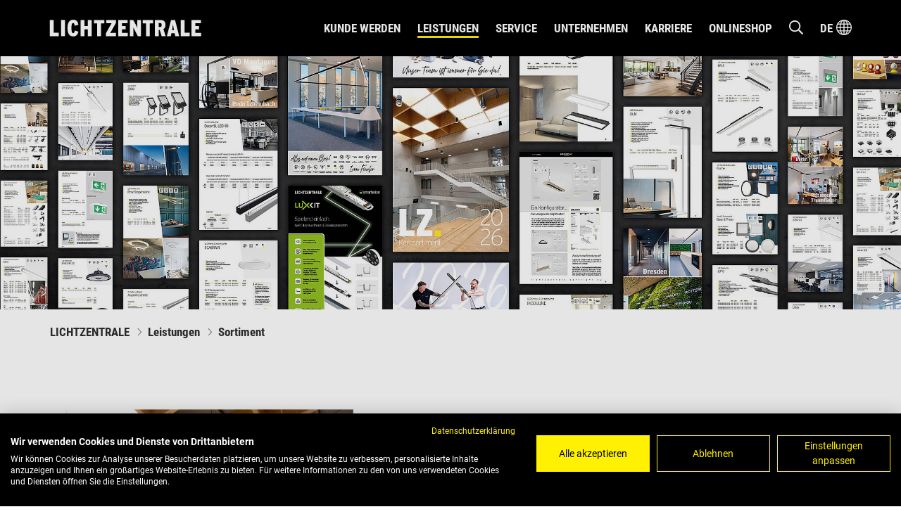

--- FILE ---
content_type: text/html; charset=utf-8
request_url: https://www.lichtzentrale.de/unternehmen/sortiment
body_size: 6942
content:
<!DOCTYPE html>
<html lang="de-DE">
<head>

<meta charset="utf-8">
<!-- 
	This website is powered by TYPO3 - inspiring people to share!
	TYPO3 is a free open source Content Management Framework initially created by Kasper Skaarhoj and licensed under GNU/GPL.
	TYPO3 is copyright 1998-2026 of Kasper Skaarhoj. Extensions are copyright of their respective owners.
	Information and contribution at https://typo3.org/
-->


<link rel="icon" href="/fileadmin/favicon_LZ.ico" type="image/vnd.microsoft.icon">
<title>Sortiment</title>
<meta http-equiv="x-ua-compatible" content="IE=edge" />
<meta name="generator" content="TYPO3 CMS" />
<meta name="viewport" content="width=device-width, initial-scale=1.0" />
<meta name="keywords" content="Sortiment, Leuchten, Leuchtmittel" />
<meta name="description" content="Unser Sortiment umfasst mehr als 500.000 Artikel, wovon wir rund die Hälfte dauerhaft auf Lager halten. Zusätzlich können wir Ware auf Wunsch direkt von unseren Industriepartnern beziehen." />
<meta name="twitter:card" content="summary" />









<link rel="icon" href="fileadmin/favicon_LZ.ico" type="image/x-icon" />

		
	

				<script src="https://consent.cookiefirst.com/sites/lichtzentrale.de-4a68dece-a171-4210-8d45-f7d5c29677ab/consent.js"></script>
<meta name="p:domain_verify" content="15efe32c9583fe88ea16095a27a2f837"/>
			
<link rel="canonical" href="/unternehmen/sortiment"/>

<!-- VhsAssetsDependenciesLoaded css-bootstrap,fontAwesomeCss,galleryCss,galleryCssTheme,css-fancybox,css-flickity,css-main,css-jqueryui,js-jquery,js-isotope,js-fancybox,js-flickity,js-lazy,js-lazyPlugin,js-jqueryui,js-bootstrap,galleryJs,js-main,js-datepicker,js-cookieFirstReady,js-lzClassLoader,js-lzMaxiTeaser,WarningsJS -->
<link rel="stylesheet" href="/typo3temp/assets/vhs-assets-css-bootstrap-css-fancybox-css-flickity-css-jqueryui-css-main-fontAwesomeCss-galleryCss-galleryCssTheme.css?1768910722" /></head>
<body class="page-68 tmpl-landingpage">





	
		
			
		
		
				
			

		
				
			
		
				
			
		
	


<script>
	Lz = {
		classloaderConfig: [],
		Util: {},
		View: {},
	};
	Lz.classloaderConfig.push({
		className: 'Lz.Util.CookieFirstReady',
		instanceName: 'cookieFirstReady',
		options: {}
	});
</script>

<div class="website">

	


		
				<div class="lz---header lz---header--black">
			
		<div class="lz---header__nav container">
			<div class="lz---header__nav--logo">
				<a href="/">
					<p class="lz---header__linktext" style="display: none">Home</p>
					<div class="lz---header__nav--logo--bg"></div>
				</a>
			</div>


			<div class="lz---header__nav--mobile">
				<div class="lz---header__nav--mobile--1"></div>
				<div class="lz---header__nav--mobile--2"></div>
				<div class="lz---header__nav--mobile--3"></div>
			</div>

			<div class="lz---header__nav--main">
				<div class="lz---header__nav--main-right lz---header__nav--main-right--dropdown-bottom">
					
						
							
								
								

								
										<div class="lz---header__nav--main-right--head">
											<a href="https://shop.lichtzentrale.de/scripts/Anmeld.php?mode=overview&amp;manr=1">Kunde werden</a>
										</div>
									

							
						
							
								
								

								
										<div class="lz---header__nav--main-right--head">
											<a class="active sub" href="/leistungen">Leistungen</a>

											<div class="lz---header__nav--main-right--dropdown">
												
													<ul class="lz---header__nav--main-right--dropdown-items">
														
															
																<li class="lz---header__nav--main-right--dropdown-items--item">
																	<a href="/leistungen/energieoptimierung">Energieoptimierung</a>
																</li>
															
														
															
																<li class="lz---header__nav--main-right--dropdown-items--item">
																	<a href="/leistungen/lichtplanung">Lichtplanung</a>
																</li>
															
														
															
																<li class="lz---header__nav--main-right--dropdown-items--item">
																	<a href="/leistungen/logistik">Logistik</a>
																</li>
															
														
															
																<li class="lz---header__nav--main-right--dropdown-items--item">
																	<a href="/referenzen">Referenzen</a>
																</li>
															
														
															
																<li class="lz---header__nav--main-right--dropdown-items--item">
																	<a href="/leistungen/projektbegleitung">Projektbegleitung</a>
																</li>
															
														
															
																<li class="lz---header__nav--main-right--dropdown-items--item">
																	<a href="/leistungen/projektfotografie">Projektfotografie</a>
																</li>
															
														
															
																<li class="lz---header__nav--main-right--dropdown-items--item">
																	<a href="/leistungen/shopbeleuchtung">Shopbeleuchtung</a>
																</li>
															
														
															
																<li class="lz---header__nav--main-right--dropdown-items--item">
																	<a href="/leistungen/produkte">Produkte</a>
																</li>
															
														
															
																<li class="lz---header__nav--main-right--dropdown-items--item">
																	<a class="active current sub" href="/unternehmen/sortiment">Sortiment</a>
																</li>
															
														
													</ul>
												
											</div>

										</div>
									

							
						
							
								
								

								
										<div class="lz---header__nav--main-right--head">
											<a class="sub" href="/service">Service</a>

											<div class="lz---header__nav--main-right--dropdown">
												
													<ul class="lz---header__nav--main-right--dropdown-items">
														
															
																<li class="lz---header__nav--main-right--dropdown-items--item">
																	<a href="/service/montageservice">Montageservice</a>
																</li>
															
														
															
																<li class="lz---header__nav--main-right--dropdown-items--item">
																	<a href="/service/baustellencontainer">Baustellencontainer</a>
																</li>
															
														
															
																<li class="lz---header__nav--main-right--dropdown-items--item">
																	<a href="/agb">AGB</a>
																</li>
															
														
															
																<li class="lz---header__nav--main-right--dropdown-items--item">
																	<a href="/service/datenschutz">Datenschutz</a>
																</li>
															
														
															
																<li class="lz---header__nav--main-right--dropdown-items--item">
																	<a href="/downloads">Downloads</a>
																</li>
															
														
															
																<li class="lz---header__nav--main-right--dropdown-items--item">
																	<a class="sub" href="/leistungen/e-business">E-Business</a>
																</li>
															
														
															
																<li class="lz---header__nav--main-right--dropdown-items--item">
																	<a href="/service/impressum">Impressum</a>
																</li>
															
														
															
																<li class="lz---header__nav--main-right--dropdown-items--item">
																	<a href="/service/kataloge">Kataloge</a>
																</li>
															
														
															
																<li class="lz---header__nav--main-right--dropdown-items--item">
																	<a href="/service/lz-newsletter">LZ Newsletter</a>
																</li>
															
														
													</ul>
												
											</div>

										</div>
									

							
						
							
								
								

								
										<div class="lz---header__nav--main-right--head">
											<a class="sub" href="/unternehmen">Unternehmen</a>

											<div class="lz---header__nav--main-right--dropdown">
												
													<ul class="lz---header__nav--main-right--dropdown-items">
														
															
																<li class="lz---header__nav--main-right--dropdown-items--item">
																	<a href="/unternehmen/compliance">Compliance</a>
																</li>
															
														
															
																<li class="lz---header__nav--main-right--dropdown-items--item">
																	<a href="/service/kontakt">Kontakt</a>
																</li>
															
														
															
																<li class="lz---header__nav--main-right--dropdown-items--item">
																	<a href="/unternehmen/nachhaltigkeit">Nachhaltigkeit</a>
																</li>
															
														
															
																<li class="lz---header__nav--main-right--dropdown-items--item">
																	<a href="/unternehmen/philosophie">Philosophie</a>
																</li>
															
														
															
																<li class="lz---header__nav--main-right--dropdown-items--item">
																	<a class="sub" href="/unternehmen/standorte">Unsere Standorte</a>
																</li>
															
														
															
																<li class="lz---header__nav--main-right--dropdown-items--item">
																	<a href="/unternehmen/wir-ueber-uns">Wir über uns</a>
																</li>
															
														
													</ul>
												
											</div>

										</div>
									

							
						
							
								
								

								
										<div class="lz---header__nav--main-right--head">
											<a class="sub" href="/karriere">Karriere</a>

											<div class="lz---header__nav--main-right--dropdown">
												
													<ul class="lz---header__nav--main-right--dropdown-items">
														
															
																<li class="lz---header__nav--main-right--dropdown-items--item">
																	<a href="/karriere/unsere-stellenangebote">Unsere Stellenangebote</a>
																</li>
															
														
															
																<li class="lz---header__nav--main-right--dropdown-items--item">
																	<a href="/karriere/ihre-zukunft-bei-uns">Ihre Zukunft bei uns</a>
																</li>
															
														
															
																<li class="lz---header__nav--main-right--dropdown-items--item">
																	<a href="/karriere/ausbildung">Ausbildung</a>
																</li>
															
														
															
																<li class="lz---header__nav--main-right--dropdown-items--item">
																	<a href="/karriere/wachstum-und-expansion">Wachstum und Expansion</a>
																</li>
															
														
													</ul>
												
											</div>

										</div>
									

							
						
							
								
								

								
										<div class="lz---header__nav--main-right--head">
											<a href="https://shop.lichtzentrale.de/">Onlineshop</a>
										</div>
									

							
						
					


					<div class="lz---header__nav--main-right--head">
						<a class="lz---header__search" href="/suchergebnisse" onclick="if( $(window).width() >= 991 ){$('.lz---header-search').toggle(); return false;}">
							<span class="label hidden-md hidden-lg">SUCHE</span>
							<span class="icon hidden-xs hidden-sm">
								<svg viewBox="0 0 20 20" version="1.1" xmlns="http://www.w3.org/2000/svg" xmlns:xlink="http://www.w3.org/1999/xlink">
									<g id="Symbols" stroke="none" stroke-width="1" fill="none" fill-rule="evenodd">
										<g id="Navigation/Black" transform="translate(-1285.000000, -36.000000)" fill-rule="nonzero" fill="#fff">
											<g id="search" transform="translate(1285.000000, 36.000000)">
												<path d="M19.8245614,18.2807018 L15.0916179,13.5477583 C15.0019493,13.4580897 14.8849903,13.411306 14.7602339,13.411306 L14.245614,13.411306 C15.4736842,11.9883041 16.2183236,10.1364522 16.2183236,8.10916179 C16.2183236,3.62962963 12.588694,0 8.10916179,0 C3.62962963,0 0,3.62962963 0,8.10916179 C0,12.588694 3.62962963,16.2183236 8.10916179,16.2183236 C10.1364522,16.2183236 11.9883041,15.4736842 13.411306,14.245614 L13.411306,14.7602339 C13.411306,14.8849903 13.4619883,15.0019493 13.5477583,15.0916179 L18.2807018,19.8245614 C18.4639376,20.0077973 18.7602339,20.0077973 18.9434698,19.8245614 L19.8245614,18.9434698 C20.0077973,18.7602339 20.0077973,18.4639376 19.8245614,18.2807018 Z M8.10916179,14.3469786 C4.66276803,14.3469786 1.87134503,11.5555556 1.87134503,8.10916179 C1.87134503,4.66276803 4.66276803,1.87134503 8.10916179,1.87134503 C11.5555556,1.87134503 14.3469786,4.66276803 14.3469786,8.10916179 C14.3469786,11.5555556 11.5555556,14.3469786 8.10916179,14.3469786 Z" id="Shape"></path>
											</g>
										</g>
									</g>
								</svg>
							</span>
						</a>
					</div>


					<div class="lz---header__nav--main-right--head lz---header__language">
						

		<div class="lz---header__language--wrapper">

			

				<div class="lz---header__language--switch">
					
						
							<p class="lz---header__language--active">de</p>
							<img class="lz---header__language--globe" src="/typo3conf/ext/lichtzentrale_website/Resources/Public/Icons/globe.svg" alt="Globe" width="22" height="22">
						
					
						
					
				</div>


				<div class="lz---header__language--choose">
					<ul class="lz---header__language--tab">

						
							<li class="lz---header__language--option lz---header__language--tab--de active">
								<a href="/unternehmen/sortiment" class="kpb---languageSwitch__langLink"> Deutsch </a>
							</li>
						
							<li class="lz---header__language--option lz---header__language--tab--en inactive">
								<a href="/en/leistungen/sortiment" class="kpb---languageSwitch__langLink"> English </a>
							</li>
						

					</ul>
				</div>

			

		</div>

	
					</div>
				</div>
			</div>

		</div>

		<div class="lz---header-search">
			<div class="container">
				<form method="post" id="tx_indexedsearch_top" action="/suchergebnisse?tx_indexedsearch_pi2%5Baction%5D=search&amp;tx_indexedsearch_pi2%5Bcontroller%5D=Search&amp;cHash=b21e77cfe8afd3e95039d663ba553fb5">
<div>
<input type="hidden" name="tx_indexedsearch_pi2[__referrer][@extension]" value="LichtzentraleWebsite" />
<input type="hidden" name="tx_indexedsearch_pi2[__referrer][@controller]" value="Page" />
<input type="hidden" name="tx_indexedsearch_pi2[__referrer][@action]" value="standard" />
<input type="hidden" name="tx_indexedsearch_pi2[__referrer][arguments]" value="YTowOnt97ac86346e3108cceb63b4e58fa606cf12afc3811" />
<input type="hidden" name="tx_indexedsearch_pi2[__referrer][@request]" value="{&quot;@extension&quot;:&quot;LichtzentraleWebsite&quot;,&quot;@controller&quot;:&quot;Page&quot;,&quot;@action&quot;:&quot;standard&quot;}6f8a6b041bb44d38641325b773e09c4f22a23348" />
<input type="hidden" name="tx_indexedsearch_pi2[__trustedProperties]" value="{&quot;search&quot;:{&quot;_sections&quot;:1,&quot;_freeIndexUid&quot;:1,&quot;pointer&quot;:1,&quot;searchType&quot;:1,&quot;search&quot;:{&quot;defaultOperand&quot;:1},&quot;mediaType&quot;:1,&quot;sortOrder&quot;:1,&quot;languageUid&quot;:1,&quot;numberOfResults&quot;:1,&quot;submitButton&quot;:1}}9ee5085b4c2e7dd8f0900eeaba8ab53dddd76167" />
</div>

					<div class="tx-indexedsearch-hidden-fields">
						<input type="hidden" name="tx_indexedsearch_pi2[search][_sections]" value="0" />
						<input id="tx_indexedsearch_freeIndexUid_top" type="hidden" name="tx_indexedsearch_pi2[search][_freeIndexUid]" value="_" />
						<input id="tx_indexedsearch_pointer_top" type="hidden" name="tx_indexedsearch_pi2[search][pointer]" value="0" />
						<input type="hidden" name="tx_indexedsearch_pi2[search][searchType]" value="1" />
						<input type="hidden" name="tx_indexedsearch_pi2[search][search][defaultOperand]" value="0" />
						<input type="hidden" name="tx_indexedsearch_pi2[search][mediaType]" value="-1" />
						<input type="hidden" name="tx_indexedsearch_pi2[search][sortOrder]" value="rank_flag" />
						<input type="hidden" name="tx_indexedsearch_pi2[search][languageUid]" value="-1" />
						<input type="hidden" name="tx_indexedsearch_pi2[search][numberOfResults]" value="10" />
					</div>

					<div class="row">
						<div class="col-sm-push-7 col-sm-4 col-xs-12">
							<input class="lz---header-search__input input" placeholder="Suchbegriff eingeben..." type="text" value="" name="tx_indexedsearch_pi2[search][sword]">
							<div class="lz---header-search__shop">
								<h5>Sie sind auf der Suche nach einem unserer Artikel?</h5>
								<p>Melden Sie sich in unserem Online-Shop an.</p>
								<a href="https://shop.lichtzentrale.de/">Zum Online-Shop</a>
							</div>
						</div>
						<div class="col-sm-1 col-xs-12 pull-right">
							<input class="lz---header-search__submit tx-indexedsearch-searchbox-button btn btn-default btn-link-item" id="tx-indexedsearch-searchbox-button-submit" type="submit" value="Suchen" name="tx_indexedsearch_pi2[search][submitButton]" />
						</div>
					</div>

				</form>
			</div>
		</div>
	</div>

	
<div class="lz---browserwarning">
	
	
	<div class="container">
		<div class="row">

			<div class="col col-xs-12 col-sm-12 text">
				<h2>Wichtiger Hinweis: Veralteter Browser</h2>
				<p>Ihre Browserversion wird leider nicht mehr unterstützt. Dies kann dazu führen, dass Webseiten nicht mehr fehlerfrei dargestellt werden und stellt ein erhebliches Sicherheitsrisiko dar. Wir empfehlen Ihnen, Ihren Browser zu aktualisieren oder einen der folgenden Browser zu verwenden:</p>
			</div>

			<div class="col col-xs-12 col-sm-12 browser-icons"><!-- wird über JS befüllt --></div>

		</div><!-- row -->

		<div class="lz---browserwarning--closer">
			<svg xmlns="http://www.w3.org/2000/svg" width="32" height="32" viewBox="0 0 32 32">
				<path fill="#000" d="M31.527 30.186L16.96 15.618 30.717 1.752l-.71-.704L16.253 14.91 1.82.48l-.707.706L15.55 15.62.472 30.818l.71.704L16.256 16.33 30.82 30.893"/>
			</svg>
		</div>
	</div>
	
	<script>
		Lz.classloaderConfig.push({
			className:'Lz.View.Warnings', 
			instanceName:'.lz---browserwarning'
		});
	</script>

</div><!-- lz---browserwarning -->


	

	<!--[if lt IE 10]><link rel="stylesheet" href="/typo3conf/ext/lichtzentrale_website/Resources/Public/css/ie9.css" />/<!--<![endif]-->

	

		<div class="website-content">
			
<div id="c489" class="lz---maxiteaser lz---module " style="position: relative"><div class="lz---maxiteaser__image" data-height="50" data-image-width="2000" data-image-height="946" style="background-image: url(/fileadmin/_processed_/3/f/csm_Homepage-Mainteaser-2000px-KS2026_555df5376e.jpg); height: calc(100vh * (50 / 100)); "></div><div class="lz---maxiteaser__textfield-container textfield-position-left"  ><div class="container"><div class="lz---r row"><div class="lz---maxiteaser__textfield textfield-background-white textcolor- col-xs-12 col-sm-8 "></div></div></div></div><script type="text/javascript">
					var maxiTeaserId = 489;
				</script><script type="text/javascript">
					Lz.classloaderConfig.push({
						className: 'Lz.View.MaxiTeaserNew',
						instanceName: 'maxiteaser',
						options: {
							element: '#c' + maxiTeaserId
						}
					});
				</script></div>



			
			
				
					
				
			

			
				<div class="lz---bg__container lz---bg__container--white main-container-breadcrumb">
					
						

		<div class="container">
			<div class="lz---breadcrumb">
				<div class="row">
					<ul><li class="active sub">
<a href="/" title="LICHTZENTRALE" class="active sub">LICHTZENTRALE</a>
</li>
<li class="active sub">
<a href="/leistungen" title="Leistungen" class="active sub">Leistungen</a>
</li>
<li class="active current sub">
<a href="/unternehmen/sortiment" title="Sortiment" class="active current sub">Sortiment</a>
</li></ul>
				</div>
			</div>
		</div>

	
					
					<!–-TYPO3SEARCH_begin-–>
					
<div class="lz---ImageText lz---section lz---module &#039;&#039; valign-center"><div class="lz---ImageText__container container"><div class="lz---ImageText__row row"><div class="lz---ImageText__col col-image col-xs-12 col-sm-6"><div class="lz---ImageText__image lz---ImageText__image-left"><img class="img-responsive" src="/fileadmin/user_upload/KS2026-HP.jpg" width="760" height="930" alt="" /><div class="lz---ImageText__image-description"><p></p></div></div></div><div class="lz---ImageText__col col-text col-xs-12 col-sm-6 "><div class="lz---ImageText__text"><div class="lz---ImageText__text lz---richtext"><h1>Der Kern eines guten Sortiments ist Qualität</h1><p>Bei uns finden Sie für jeden Bereich die passende Beleuchtung. Ob für eine Fleischereitheke, Shopbeleuchtung in einem Ladengeschäft oder gar explosionsgeschützte Leuchten für die Industrie.</p><p>Seit mehreren Jahren zeigen wir mit unserem Kernsortiment einen Auszug unseres aktuellen Produktportfolios. Unser gesamtes Lieferprogramm umfasst mehr als 500.000 Artikel. Zusätzlich zur großen Auswahl unserer Lagerartikel bieten wir Ihnen Produkte an, die wir von unseren Industriepartnern schnell und zuverlässig beschaffen können.</p><p>Jedes Jahr fassen&nbsp;wir in unserem <a href="https://oxomi.com/p/3000267/catalog/10666324" target="_blank" rel="noreferrer">Kernsortiment&nbsp;</a> &nbsp; &nbsp;die wichtigsten Artikel des Jahres in einem Katalog zusammen. Die meisten dort aufgeführten Produkte halten wir auch dauerhaft in unserem Zentrallager in Reinsdorf für sie jederzeit abrufbereit.&nbsp; &nbsp;&nbsp;</p></div></div></div></div></div></div>



<div class="lz---module "><div class="lz---container container"><h3 class="lz---teaser__heading headline-tag h3">Unsere Produktgruppen</h3><a href="https://shop.lichtzentrale.de/" class="lz---teaser__button"><div class="lz---teaser__button-bg">
								Zum ganzen Sortiment <img class="lz---teaser__button-arrow" src="/typo3conf/ext/lichtzentrale_website/Resources/Public/Icons/arrow_more_grey.svg" width="7" height="11" alt="" /></div></a><div class="lz---teaser"><div class="lz---row row"><div class="lz---col col-xs-12 col-sm-2 lz---teaser__list-item lz---teaser__list-item--5"><div class="lz---row row"><div class="lz---col col-sm-12"><div class="lz---ImageText__image lz---ImageText__image-"><a href="/leistungen/sortiment/design-wohnraum"><div class="lz---teaser__image-block"><img class="lz---teaser__image img-responsive" src="/fileadmin/user_upload/lz_demo/Leistungen/Bilder_Produktkategorien/Vorschaubilder/Lichtzentrale_Projekt_Kueche.jpg" width="700" height="500" alt="" /></div></a></div></div><div class="lz---col col-sm-12"><div class="lz---teaser__text-block"><div class="lz---row row"><div class="lz---col col-xs-12"><h3 class="lz---teaser__headline lz---teaser__headline--below"><a href="/leistungen/sortiment/design-wohnraum">
						Design & Wohnraum
					</a></h3></div></div></div></div></div></div><div class="lz---col col-xs-12 col-sm-2 lz---teaser__list-item lz---teaser__list-item--5"><div class="lz---row row"><div class="lz---col col-sm-12"><div class="lz---ImageText__image lz---ImageText__image-"><a href="/leistungen/sortiment/ledbaender-profile"><div class="lz---teaser__image-block"><img class="lz---teaser__image img-responsive" src="/fileadmin/_processed_/1/e/csm_Lichtzentrale_Projekt_NS-Dokumentationszentrum_6f931a2ad4.jpg" width="700" height="500" alt="" /></div></a></div></div><div class="lz---col col-sm-12"><div class="lz---teaser__text-block"><div class="lz---row row"><div class="lz---col col-xs-12"><h3 class="lz---teaser__headline lz---teaser__headline--below"><a href="/leistungen/sortiment/ledbaender-profile">
						LED Bänder & Profile
					</a></h3></div></div></div></div></div></div><div class="lz---col col-xs-12 col-sm-2 lz---teaser__list-item lz---teaser__list-item--5"><div class="lz---row row"><div class="lz---col col-sm-12"><div class="lz---ImageText__image lz---ImageText__image-"><a href="/leistungen/sortiment/buero-arbeitsplatz"><div class="lz---teaser__image-block"><img class="lz---teaser__image img-responsive" src="/fileadmin/user_upload/lz_demo/Leistungen/Bilder_Produktkategorien/Vorschaubilder/Lichtzentrale_Projekt_Buero.jpg" width="700" height="500" alt="" /></div></a></div></div><div class="lz---col col-sm-12"><div class="lz---teaser__text-block"><div class="lz---row row"><div class="lz---col col-xs-12"><h3 class="lz---teaser__headline lz---teaser__headline--below"><a href="/leistungen/sortiment/buero-arbeitsplatz">
						Büro & Arbeitsplatz
					</a></h3></div></div></div></div></div></div><div class="lz---col col-xs-12 col-sm-2 lz---teaser__list-item lz---teaser__list-item--5"><div class="lz---row row"><div class="lz---col col-sm-12"><div class="lz---ImageText__image lz---ImageText__image-"><a href="/leistungen/sortiment/allgemeinbeleuchtung"><div class="lz---teaser__image-block"><img class="lz---teaser__image img-responsive" src="/fileadmin/user_upload/lz_demo/Leistungen/Bilder_Produktkategorien/Vorschaubilder/Lichtzentrale_Projekt_Praxis.jpg" width="700" height="500" alt="" /></div></a></div></div><div class="lz---col col-sm-12"><div class="lz---teaser__text-block"><div class="lz---row row"><div class="lz---col col-xs-12"><h3 class="lz---teaser__headline lz---teaser__headline--below"><a href="/leistungen/sortiment/allgemeinbeleuchtung">
						Allgemeinbereich
					</a></h3></div></div></div></div></div></div><div class="lz---col col-xs-12 col-sm-2 lz---teaser__list-item lz---teaser__list-item--5"><div class="lz---row row"><div class="lz---col col-sm-12"><div class="lz---ImageText__image lz---ImageText__image-"><a href="/leistungen/sortiment/downlights-einbaustrahler"><div class="lz---teaser__image-block"><img class="lz---teaser__image img-responsive" src="/fileadmin/_processed_/3/f/csm_Lichtzentrale_Projekt_Rolltreppe_35124bff19.jpg" width="700" height="500" alt="" /></div></a></div></div><div class="lz---col col-sm-12"><div class="lz---teaser__text-block"><div class="lz---row row"><div class="lz---col col-xs-12"><h3 class="lz---teaser__headline lz---teaser__headline--below"><a href="/leistungen/sortiment/downlights-einbaustrahler">
						Downlights & Einbaustrahler
					</a></h3></div></div></div></div></div></div><div class="lz---col col-xs-12 col-sm-2 lz---teaser__list-item lz---teaser__list-item--5"><div class="lz---row row"><div class="lz---col col-sm-12"><div class="lz---ImageText__image lz---ImageText__image-"><a href="/leistungen/sortiment/stromschienen-strahler"><div class="lz---teaser__image-block"><img class="lz---teaser__image img-responsive" src="/fileadmin/_processed_/5/8/csm_Lichtzentrale_Projekt_Reformhaus-Noerdlingen_21307ad4c5.jpg" width="700" height="500" alt="" /></div></a></div></div><div class="lz---col col-sm-12"><div class="lz---teaser__text-block"><div class="lz---row row"><div class="lz---col col-xs-12"><h3 class="lz---teaser__headline lz---teaser__headline--below"><a href="/leistungen/sortiment/stromschienen-strahler">
						Stromschienen & Strahler
					</a></h3></div></div></div></div></div></div><div class="lz---col col-xs-12 col-sm-2 lz---teaser__list-item lz---teaser__list-item--5"><div class="lz---row row"><div class="lz---col col-sm-12"><div class="lz---ImageText__image lz---ImageText__image-"><a href="/unternehmen/sortiment/industrie-feuchtraum"><div class="lz---teaser__image-block"><img class="lz---teaser__image img-responsive" src="/fileadmin/user_upload/lz_demo/Leistungen/Bilder_Produktkategorien/Vorschaubilder/Lichtzentrale_Projekt_Leipzig.jpg" width="700" height="500" alt="" /></div></a></div></div><div class="lz---col col-sm-12"><div class="lz---teaser__text-block"><div class="lz---row row"><div class="lz---col col-xs-12"><h3 class="lz---teaser__headline lz---teaser__headline--below"><a href="/unternehmen/sortiment/industrie-feuchtraum">
						Industrie & Feuchtraum
					</a></h3></div></div></div></div></div></div><div class="lz---col col-xs-12 col-sm-2 lz---teaser__list-item lz---teaser__list-item--5"><div class="lz---row row"><div class="lz---col col-sm-12"><div class="lz---ImageText__image lz---ImageText__image-"><a href="/unternehmen/sortiment/sicherheits-notbeleuchtung"><div class="lz---teaser__image-block"><img class="lz---teaser__image img-responsive" src="/fileadmin/_processed_/b/e/csm_Lichtzentrale_Projekt_Notbeleuchtung_310bd77d28.jpg" width="700" height="500" alt="" /></div></a></div></div><div class="lz---col col-sm-12"><div class="lz---teaser__text-block"><div class="lz---row row"><div class="lz---col col-xs-12"><h3 class="lz---teaser__headline lz---teaser__headline--below"><a href="/unternehmen/sortiment/sicherheits-notbeleuchtung">
						Sicherheits- & Notbeleuchtung
					</a></h3></div></div></div></div></div></div><div class="lz---col col-xs-12 col-sm-2 lz---teaser__list-item lz---teaser__list-item--5"><div class="lz---row row"><div class="lz---col col-sm-12"><div class="lz---ImageText__image lz---ImageText__image-"><a href="/leistungen/sortiment/aussenbeleuchtung"><div class="lz---teaser__image-block"><img class="lz---teaser__image img-responsive" src="/fileadmin/user_upload/lz_demo/Leistungen/Bilder_Produktkategorien/Vorschaubilder/Lichtzentrale_Projekt_Messe_Leipzig.jpg" width="700" height="500" alt="" /></div></a></div></div><div class="lz---col col-sm-12"><div class="lz---teaser__text-block"><div class="lz---row row"><div class="lz---col col-xs-12"><h3 class="lz---teaser__headline lz---teaser__headline--below"><a href="/leistungen/sortiment/aussenbeleuchtung">
						Außenbeleuchtung
					</a></h3></div></div></div></div></div></div><div class="lz---col col-xs-12 col-sm-2 lz---teaser__list-item lz---teaser__list-item--5"><div class="lz---row row"><div class="lz---col col-sm-12"><div class="lz---ImageText__image lz---ImageText__image-"><a href="/leistungen/sortiment/lichtberechnung"><div class="lz---teaser__image-block"><img class="lz---teaser__image img-responsive" src="/fileadmin/user_upload/lz_demo/Leistungen/Bilder_Produktkategorien/Vorschaubilder/Lichtzentrale_Projekt_Stadthalle-Aussen.jpg" width="700" height="500" alt="" /></div></a></div></div><div class="lz---col col-sm-12"><div class="lz---teaser__text-block"><div class="lz---row row"><div class="lz---col col-xs-12"><h3 class="lz---teaser__headline lz---teaser__headline--below"><a href="/leistungen/sortiment/lichtberechnung">
						Lichtmanagement
					</a></h3></div></div></div></div></div></div></div></div></div></div>


					<!–-TYPO3SEARCH_end-–>
				</div>
			

			
					
						<div class="lz---bg__container lz---bg__container--black">
							<!–-TYPO3SEARCH_begin-–>
							
<div class="lz---ImageText lz---section lz---module &#039;&#039; valign-center"><div class="lz---ImageText__container container"><div class="lz---ImageText__row row"><div class="lz---ImageText__col col-text col-xs-12 col-sm-8"><div class="lz---ImageText__text"><h3 class="lz---ImageText__head-heading headline-tag h3">Produkte, die überzeugen</h3><div class="lz---ImageText__text lz---richtext"><p>Der LICHZENTRALE Lichtgroßhandel bietet eine breite Auswahl an hochwertigen LED-Produkten für eine effiziente und stilvolle Beleuchtungslösung. Von energieeffizienten LED-Leuchten für den Innen- und Außenbereich über flexible LED-Stromschienenstrahler bis hin zu leistungsstarken LED-Scheinwerfern bieten wir Lösungen für jede Anforderung. Unsere Produkte zeichnen sich durch langlebige Qualität, innovative Designs und eine Vielzahl von Anwendungsmöglichkeiten aus. Tauchen Sie ein in die Welt der LED-Beleuchtung und bringen Sie Licht in Ihr Zuhause, Büro oder Geschäft.</p></div><div class="lz---text__button"><a href="/leistungen/produkte" class="lz---text__button--button">Entdecken Sie eine Auswahl unserer Produkte<img class="lz---text__button--button-arrow" src="/typo3conf/ext/lichtzentrale_website/Resources/Public/Icons/arrow_more_grey.svg" width="7" height="11" alt="" /></a></div></div></div><div class="lz---ImageText__col col-image col-xs-12 col-sm-4 "><div class="lz---ImageText__image lz---ImageText__image-right"><img class="img-responsive" src="/fileadmin/_processed_/6/6/csm_Lichtzentrale_Beleuchtung_Foyer-Kulturpalast_Dresden_7e1457a0cb.jpg" width="760" height="760" alt="" /><div class="lz---ImageText__image-description"><p></p></div></div></div></div></div></div>






							<!–-TYPO3SEARCH_end-–>
						</div>
					
				
		</div>

	

	

		<div class="lz---footer">

			<div class="lz---footer__sitemap container">
				<div class="lz---footer__sitemap-sections row">
					
						
							
							
								
									
										<div class="lz---footer__sitemap-sections-item col-md-3 col-sm-6 col-xs-12">
											
													<h3 class="lz---footer__sitemap-sections-item-head"><a href="https://shop.lichtzentrale.de/scripts/Anmeld.php?mode=overview&amp;manr=1">Kunde werden</a></h3>
													<div class="lz---footer__sitemap-sections-item-subtree"></div>
												
										</div>
									
								
							
						
							
							
								
									
										<div class="lz---footer__sitemap-sections-item col-md-3 col-sm-6 col-xs-12">
											
													<h3 class="lz---footer__sitemap-sections-item-head"><a href="/leistungen">Leistungen</a></h3>
													
														<div class="lz---footer__sitemap-sections-item-subtree">
															
																<a href="/leistungen/energieoptimierung">Energieoptimierung</a>
															
																<a href="/leistungen/lichtplanung">Lichtplanung</a>
															
																<a href="/leistungen/logistik">Logistik</a>
															
																<a href="/referenzen">Referenzen</a>
															
																<a href="/leistungen/projektbegleitung">Projektbegleitung</a>
															
																<a href="/leistungen/projektfotografie">Projektfotografie</a>
															
																<a href="/leistungen/shopbeleuchtung">Shopbeleuchtung</a>
															
																<a href="/leistungen/produkte">Produkte</a>
															
																<a class="active current sub" href="/unternehmen/sortiment">Sortiment</a>
															
														</div>
													
												
										</div>
									
								
							
						
							
							
								
									
										<div class="lz---footer__sitemap-sections-item col-md-3 col-sm-6 col-xs-12">
											
													<h3 class="lz---footer__sitemap-sections-item-head"><a href="/service">Service</a></h3>
													
														<div class="lz---footer__sitemap-sections-item-subtree">
															
																<a href="/service/montageservice">Montageservice</a>
															
																<a href="/service/baustellencontainer">Baustellencontainer</a>
															
																<a href="/agb">AGB</a>
															
																<a href="/service/datenschutz">Datenschutz</a>
															
																<a href="/downloads">Downloads</a>
															
																<a class="sub" href="/leistungen/e-business">E-Business</a>
															
																<a href="/service/impressum">Impressum</a>
															
																<a href="/service/kataloge">Kataloge</a>
															
																<a href="/service/lz-newsletter">LZ Newsletter</a>
															
														</div>
													
												
										</div>
									
								
							
						
							
							
								
									
										<div class="lz---footer__sitemap-sections-item col-md-3 col-sm-6 col-xs-12">
											
													<h3 class="lz---footer__sitemap-sections-item-head"><a href="/unternehmen">Unternehmen</a></h3>
													
														<div class="lz---footer__sitemap-sections-item-subtree">
															
																<a href="/unternehmen/compliance">Compliance</a>
															
																<a href="/service/kontakt">Kontakt</a>
															
																<a href="/unternehmen/nachhaltigkeit">Nachhaltigkeit</a>
															
																<a href="/unternehmen/philosophie">Philosophie</a>
															
																<a class="sub" href="/unternehmen/standorte">Unsere Standorte</a>
															
																<a href="/unternehmen/wir-ueber-uns">Wir über uns</a>
															
														</div>
													
												
										</div>
									
								
							
						
							
							
								
									
										<div class="lz---footer__sitemap-sections-item col-md-3 col-sm-6 col-xs-12">
											
													<h3 class="lz---footer__sitemap-sections-item-head"><a href="/karriere">Karriere</a></h3>
													
														<div class="lz---footer__sitemap-sections-item-subtree">
															
																<a href="/karriere/unsere-stellenangebote">Unsere Stellenangebote</a>
															
																<a href="/karriere/ihre-zukunft-bei-uns">Ihre Zukunft bei uns</a>
															
																<a href="/karriere/ausbildung">Ausbildung</a>
															
																<a href="/karriere/wachstum-und-expansion">Wachstum und Expansion</a>
															
														</div>
													
												
										</div>
									
								
							
						
							
							
								
									
								
							
						
					

					<div class="lz---footer__sitemap-sections-item col-md-2 col-sm-6 col-xs-12">
						<h3 class="lz---footer__sitemap-sections-item-head"><a href="https://shop.lichtzentrale.de/">Onlineshop</a></h3>
						<div class="lz---footer__sitemap-sections-item-subtree">
							
									Profitieren Sie von unserem Fachwissen und unseren Branchenkontakten<br />
									<a href="https://shop.lichtzentrale.de/" class="lz---footer__sitemap-link-shop">Zum Shop</a>
								
						</div>
					</div>
				</div>
			</div>

			<div class="lz---footer__nav">
				<div class="lz---footer__nav-inner container">
					<div class="lz---footer__nav-inner--left">
						
								<span class="lz---footer__nav-inner--left-item"><strong>LICHTZENTRALE</strong> | Lichtgroßhandel GmbH</span>
								<span class="lz---footer__nav-inner--left-item">Tel.: 0981 8903-333</span>
								<span class="lz---footer__nav-inner--left-item">Fax: 0981 8903-334</span>
								<span class="lz---footer__nav-inner--left-item">Kontakt: <a href="/service/kontakt">Schreib Uns</a></span>
							
					</div>
					<div class="lz---footer__nav-inner--right">
						<a href="https://www.pinterest.de/lichtzentrale_offical" target="_blank" title="Pinterest"><img src="/typo3conf/ext/lichtzentrale_website/Resources/Public/Icons/Footer/pinterest.svg" alt="Pinterest" class="lz---footer__nav-inner--right--icon"/></a>
						<a href="https://www.youtube.com/channel/UCeY_joo1NQlWGgd0RwAwCKA" target="_blank" title="Youtube"><img src="/typo3conf/ext/lichtzentrale_website/Resources/Public/Icons/Footer/youtube.svg" alt="Youtube" class="lz---footer__nav-inner--right--icon"/></a>
						<a href="https://de-de.facebook.com/LichtzentraleLichtgrosshandel" target="_blank" title="Facebook"><img src="/typo3conf/ext/lichtzentrale_website/Resources/Public/Icons/Footer/facebook.svg" alt="Facebook" class="lz---footer__nav-inner--right--icon"/></a>
						<a href="https://www.instagram.com/licht.zentrale" target="_blank" title="Instagram"><img src="/typo3conf/ext/lichtzentrale_website/Resources/Public/Icons/Footer/instagram.svg" alt="Instagram" class="lz---footer__nav-inner--right--icon"/></a>
					</div>
				</div>
			</div>

	

</div>





<script type="text/javascript" src="/typo3temp/assets/vhs-assets-galleryJs-js-bootstrap-js-cookieFirstReady-js-datepicker-js-fancybox-js-flickity-js-isotope-js-jquery-js-jqueryui-js-lazy-js-lazyPlugin-js-main.js?1768910722"></script>
<script type="text/javascript" src="/typo3temp/assets/vhs-assets-js-lzClassLoader.js?1768910722"></script>
<script type="text/javascript" src="/typo3temp/assets/vhs-assets-js-lzMaxiTeaser.js?1768910722"></script>
<script type="text/javascript" src="/typo3temp/assets/vhs-assets-WarningsJS.js?1768908979"></script></body>
</html>

--- FILE ---
content_type: text/css; charset=utf-8
request_url: https://www.lichtzentrale.de/typo3temp/assets/vhs-assets-css-bootstrap-css-fancybox-css-flickity-css-jqueryui-css-main-fontAwesomeCss-galleryCss-galleryCssTheme.css?1768910722
body_size: 38907
content:
/*!
 * Bootstrap v3.3.7 (http://getbootstrap.com)
 * Copyright 2011-2017 Twitter, Inc.
 * Licensed under MIT (https://github.com/twbs/bootstrap/blob/master/LICENSE)
 */

/*!
 * Generated using the Bootstrap Customizer (https://getbootstrap.com/docs/3.3/customize/?id=45ed40b6e90d7e674b61d8a31711752d)
 * Config saved to config.json and https://gist.github.com/45ed40b6e90d7e674b61d8a31711752d
 *//*!
 * Bootstrap v3.3.7 (http://getbootstrap.com)
 * Copyright 2011-2016 Twitter, Inc.
 * Licensed under MIT (https://github.com/twbs/bootstrap/blob/master/LICENSE)
 *//*! normalize.css v3.0.3 | MIT License | github.com/necolas/normalize.css */html{font-family:sans-serif;-ms-text-size-adjust:100%;-webkit-text-size-adjust:100%}body{margin:0}article,aside,details,figcaption,figure,footer,header,hgroup,main,menu,nav,section,summary{display:block}audio,canvas,progress,video{display:inline-block;vertical-align:baseline}audio:not([controls]){display:none;height:0}[hidden],template{display:none}a{background-color:transparent}a:active,a:hover{outline:0}abbr[title]{border-bottom:1px dotted}b,strong{font-weight:bold}dfn{font-style:italic}h1{font-size:2em;margin:0.67em 0}mark{background:#ff0;color:#000}small{font-size:80%}sub,sup{font-size:75%;line-height:0;position:relative;vertical-align:baseline}sup{top:-0.5em}sub{bottom:-0.25em}img{border:0}svg:not(:root){overflow:hidden}figure{margin:1em 40px}hr{-webkit-box-sizing:content-box;-moz-box-sizing:content-box;box-sizing:content-box;height:0}pre{overflow:auto}code,kbd,pre,samp{font-family:monospace, monospace;font-size:1em}button,input,optgroup,select,textarea{color:inherit;font:inherit;margin:0}button{overflow:visible}button,select{text-transform:none}button,html input[type="button"],input[type="reset"],input[type="submit"]{-webkit-appearance:button;cursor:pointer}button[disabled],html input[disabled]{cursor:default}button::-moz-focus-inner,input::-moz-focus-inner{border:0;padding:0}input{line-height:normal}input[type="checkbox"],input[type="radio"]{-webkit-box-sizing:border-box;-moz-box-sizing:border-box;box-sizing:border-box;padding:0}input[type="number"]::-webkit-inner-spin-button,input[type="number"]::-webkit-outer-spin-button{height:auto}input[type="search"]{-webkit-appearance:textfield;-webkit-box-sizing:content-box;-moz-box-sizing:content-box;box-sizing:content-box}input[type="search"]::-webkit-search-cancel-button,input[type="search"]::-webkit-search-decoration{-webkit-appearance:none}fieldset{border:1px solid #c0c0c0;margin:0 2px;padding:0.35em 0.625em 0.75em}legend{border:0;padding:0}textarea{overflow:auto}optgroup{font-weight:bold}table{border-collapse:collapse;border-spacing:0}td,th{padding:0}/*! Source: https://github.com/h5bp/html5-boilerplate/blob/master/src/css/main.css */@media print{*,*:before,*:after{background:transparent !important;color:#000 !important;-webkit-box-shadow:none !important;box-shadow:none !important;text-shadow:none !important}a,a:visited{text-decoration:underline}a[href]:after{content:" (" attr(href) ")"}abbr[title]:after{content:" (" attr(title) ")"}a[href^="#"]:after,a[href^="javascript:"]:after{content:""}pre,blockquote{border:1px solid #999;page-break-inside:avoid}thead{display:table-header-group}tr,img{page-break-inside:avoid}img{max-width:100% !important}p,h2,h3{orphans:3;widows:3}h2,h3{page-break-after:avoid}.navbar{display:none}.btn>.caret,.dropup>.btn>.caret{border-top-color:#000 !important}.label{border:1px solid #000}.table{border-collapse:collapse !important}.table td,.table th{background-color:#fff !important}.table-bordered th,.table-bordered td{border:1px solid #ddd !important}}*{-webkit-box-sizing:border-box;-moz-box-sizing:border-box;box-sizing:border-box}*:before,*:after{-webkit-box-sizing:border-box;-moz-box-sizing:border-box;box-sizing:border-box}html{font-size:10px;-webkit-tap-highlight-color:rgba(0,0,0,0)}body{font-family:"Helvetica Neue",Helvetica,Arial,sans-serif;font-size:14px;line-height:1.42857143;color:#333;background-color:#fff}input,button,select,textarea{font-family:inherit;font-size:inherit;line-height:inherit}a{color:#337ab7;text-decoration:none}a:hover,a:focus{color:#23527c;text-decoration:underline}a:focus{outline:5px auto -webkit-focus-ring-color;outline-offset:-2px}figure{margin:0}img{vertical-align:middle}.img-responsive{display:block;max-width:100%;height:auto}.img-rounded{border-radius:6px}.img-thumbnail{padding:4px;line-height:1.42857143;background-color:#fff;border:1px solid #ddd;border-radius:4px;-webkit-transition:all .2s ease-in-out;-o-transition:all .2s ease-in-out;transition:all .2s ease-in-out;display:inline-block;max-width:100%;height:auto}.img-circle{border-radius:50%}hr{margin-top:20px;margin-bottom:20px;border:0;border-top:1px solid #eee}.sr-only{position:absolute;width:1px;height:1px;margin:-1px;padding:0;overflow:hidden;clip:rect(0, 0, 0, 0);border:0}.sr-only-focusable:active,.sr-only-focusable:focus{position:static;width:auto;height:auto;margin:0;overflow:visible;clip:auto}[role="button"]{cursor:pointer}h1,h2,h3,h4,h5,h6,.h1,.h2,.h3,.h4,.h5,.h6{font-family:inherit;font-weight:500;line-height:1.1;color:inherit}h1 small,h2 small,h3 small,h4 small,h5 small,h6 small,.h1 small,.h2 small,.h3 small,.h4 small,.h5 small,.h6 small,h1 .small,h2 .small,h3 .small,h4 .small,h5 .small,h6 .small,.h1 .small,.h2 .small,.h3 .small,.h4 .small,.h5 .small,.h6 .small{font-weight:normal;line-height:1;color:#777}h1,.h1,h2,.h2,h3,.h3{margin-top:20px;margin-bottom:10px}h1 small,.h1 small,h2 small,.h2 small,h3 small,.h3 small,h1 .small,.h1 .small,h2 .small,.h2 .small,h3 .small,.h3 .small{font-size:65%}h4,.h4,h5,.h5,h6,.h6{margin-top:10px;margin-bottom:10px}h4 small,.h4 small,h5 small,.h5 small,h6 small,.h6 small,h4 .small,.h4 .small,h5 .small,.h5 .small,h6 .small,.h6 .small{font-size:75%}h1,.h1{font-size:36px}h2,.h2{font-size:30px}h3,.h3{font-size:24px}h4,.h4{font-size:18px}h5,.h5{font-size:14px}h6,.h6{font-size:12px}p{margin:0 0 10px}.lead{margin-bottom:20px;font-size:16px;font-weight:300;line-height:1.4}@media (min-width:768px){.lead{font-size:21px}}small,.small{font-size:85%}mark,.mark{background-color:#fcf8e3;padding:.2em}.text-left{text-align:left}.text-right{text-align:right}.text-center{text-align:center}.text-justify{text-align:justify}.text-nowrap{white-space:nowrap}.text-lowercase{text-transform:lowercase}.text-uppercase{text-transform:uppercase}.text-capitalize{text-transform:capitalize}.text-muted{color:#777}.text-primary{color:#337ab7}a.text-primary:hover,a.text-primary:focus{color:#286090}.text-success{color:#3c763d}a.text-success:hover,a.text-success:focus{color:#2b542c}.text-info{color:#31708f}a.text-info:hover,a.text-info:focus{color:#245269}.text-warning{color:#8a6d3b}a.text-warning:hover,a.text-warning:focus{color:#66512c}.text-danger{color:#a94442}a.text-danger:hover,a.text-danger:focus{color:#843534}.bg-primary{color:#fff;background-color:#337ab7}a.bg-primary:hover,a.bg-primary:focus{background-color:#286090}.bg-success{background-color:#dff0d8}a.bg-success:hover,a.bg-success:focus{background-color:#c1e2b3}.bg-info{background-color:#d9edf7}a.bg-info:hover,a.bg-info:focus{background-color:#afd9ee}.bg-warning{background-color:#fcf8e3}a.bg-warning:hover,a.bg-warning:focus{background-color:#f7ecb5}.bg-danger{background-color:#f2dede}a.bg-danger:hover,a.bg-danger:focus{background-color:#e4b9b9}.page-header{padding-bottom:9px;margin:40px 0 20px;border-bottom:1px solid #eee}ul,ol{margin-top:0;margin-bottom:10px}ul ul,ol ul,ul ol,ol ol{margin-bottom:0}.list-unstyled{padding-left:0;list-style:none}.list-inline{padding-left:0;list-style:none;margin-left:-5px}.list-inline>li{display:inline-block;padding-left:5px;padding-right:5px}dl{margin-top:0;margin-bottom:20px}dt,dd{line-height:1.42857143}dt{font-weight:bold}dd{margin-left:0}@media (min-width:768px){.dl-horizontal dt{float:left;width:160px;clear:left;text-align:right;overflow:hidden;text-overflow:ellipsis;white-space:nowrap}.dl-horizontal dd{margin-left:180px}}abbr[title],abbr[data-original-title]{cursor:help;border-bottom:1px dotted #777}.initialism{font-size:90%;text-transform:uppercase}blockquote{padding:10px 20px;margin:0 0 20px;font-size:17.5px;border-left:5px solid #eee}blockquote p:last-child,blockquote ul:last-child,blockquote ol:last-child{margin-bottom:0}blockquote footer,blockquote small,blockquote .small{display:block;font-size:80%;line-height:1.42857143;color:#777}blockquote footer:before,blockquote small:before,blockquote .small:before{content:'\2014 \00A0'}.blockquote-reverse,blockquote.pull-right{padding-right:15px;padding-left:0;border-right:5px solid #eee;border-left:0;text-align:right}.blockquote-reverse footer:before,blockquote.pull-right footer:before,.blockquote-reverse small:before,blockquote.pull-right small:before,.blockquote-reverse .small:before,blockquote.pull-right .small:before{content:''}.blockquote-reverse footer:after,blockquote.pull-right footer:after,.blockquote-reverse small:after,blockquote.pull-right small:after,.blockquote-reverse .small:after,blockquote.pull-right .small:after{content:'\00A0 \2014'}address{margin-bottom:20px;font-style:normal;line-height:1.42857143}code,kbd,pre,samp{font-family:Menlo,Monaco,Consolas,"Courier New",monospace}code{padding:2px 4px;font-size:90%;color:#c7254e;background-color:#f9f2f4;border-radius:4px}kbd{padding:2px 4px;font-size:90%;color:#fff;background-color:#333;border-radius:3px;-webkit-box-shadow:inset 0 -1px 0 rgba(0,0,0,0.25);box-shadow:inset 0 -1px 0 rgba(0,0,0,0.25)}kbd kbd{padding:0;font-size:100%;font-weight:bold;-webkit-box-shadow:none;box-shadow:none}pre{display:block;padding:9.5px;margin:0 0 10px;font-size:13px;line-height:1.42857143;word-break:break-all;word-wrap:break-word;color:#333;background-color:#f5f5f5;border:1px solid #ccc;border-radius:4px}pre code{padding:0;font-size:inherit;color:inherit;white-space:pre-wrap;background-color:transparent;border-radius:0}.pre-scrollable{max-height:340px;overflow-y:scroll}.container{margin-right:auto;margin-left:auto;padding-left:10px;padding-right:10px}@media (min-width:768px){.container{width:740px}}@media (min-width:992px){.container{width:960px}}@media (min-width:1200px){.container{width:1160px}}.container-fluid{margin-right:auto;margin-left:auto;padding-left:10px;padding-right:10px}.row{margin-left:-10px;margin-right:-10px}.col-xs-1, .col-sm-1, .col-md-1, .col-lg-1, .col-xs-2, .col-sm-2, .col-md-2, .col-lg-2, .col-xs-3, .col-sm-3, .col-md-3, .col-lg-3, .col-xs-4, .col-sm-4, .col-md-4, .col-lg-4, .col-xs-5, .col-sm-5, .col-md-5, .col-lg-5, .col-xs-6, .col-sm-6, .col-md-6, .col-lg-6, .col-xs-7, .col-sm-7, .col-md-7, .col-lg-7, .col-xs-8, .col-sm-8, .col-md-8, .col-lg-8, .col-xs-9, .col-sm-9, .col-md-9, .col-lg-9, .col-xs-10, .col-sm-10, .col-md-10, .col-lg-10, .col-xs-11, .col-sm-11, .col-md-11, .col-lg-11, .col-xs-12, .col-sm-12, .col-md-12, .col-lg-12{position:relative;min-height:1px;padding-left:10px;padding-right:10px}.col-xs-1, .col-xs-2, .col-xs-3, .col-xs-4, .col-xs-5, .col-xs-6, .col-xs-7, .col-xs-8, .col-xs-9, .col-xs-10, .col-xs-11, .col-xs-12{float:left}.col-xs-12{width:100%}.col-xs-11{width:91.66666667%}.col-xs-10{width:83.33333333%}.col-xs-9{width:75%}.col-xs-8{width:66.66666667%}.col-xs-7{width:58.33333333%}.col-xs-6{width:50%}.col-xs-5{width:41.66666667%}.col-xs-4{width:33.33333333%}.col-xs-3{width:25%}.col-xs-2{width:16.66666667%}.col-xs-1{width:8.33333333%}.col-xs-pull-12{right:100%}.col-xs-pull-11{right:91.66666667%}.col-xs-pull-10{right:83.33333333%}.col-xs-pull-9{right:75%}.col-xs-pull-8{right:66.66666667%}.col-xs-pull-7{right:58.33333333%}.col-xs-pull-6{right:50%}.col-xs-pull-5{right:41.66666667%}.col-xs-pull-4{right:33.33333333%}.col-xs-pull-3{right:25%}.col-xs-pull-2{right:16.66666667%}.col-xs-pull-1{right:8.33333333%}.col-xs-pull-0{right:auto}.col-xs-push-12{left:100%}.col-xs-push-11{left:91.66666667%}.col-xs-push-10{left:83.33333333%}.col-xs-push-9{left:75%}.col-xs-push-8{left:66.66666667%}.col-xs-push-7{left:58.33333333%}.col-xs-push-6{left:50%}.col-xs-push-5{left:41.66666667%}.col-xs-push-4{left:33.33333333%}.col-xs-push-3{left:25%}.col-xs-push-2{left:16.66666667%}.col-xs-push-1{left:8.33333333%}.col-xs-push-0{left:auto}.col-xs-offset-12{margin-left:100%}.col-xs-offset-11{margin-left:91.66666667%}.col-xs-offset-10{margin-left:83.33333333%}.col-xs-offset-9{margin-left:75%}.col-xs-offset-8{margin-left:66.66666667%}.col-xs-offset-7{margin-left:58.33333333%}.col-xs-offset-6{margin-left:50%}.col-xs-offset-5{margin-left:41.66666667%}.col-xs-offset-4{margin-left:33.33333333%}.col-xs-offset-3{margin-left:25%}.col-xs-offset-2{margin-left:16.66666667%}.col-xs-offset-1{margin-left:8.33333333%}.col-xs-offset-0{margin-left:0}@media (min-width:768px){.col-sm-1, .col-sm-2, .col-sm-3, .col-sm-4, .col-sm-5, .col-sm-6, .col-sm-7, .col-sm-8, .col-sm-9, .col-sm-10, .col-sm-11, .col-sm-12{float:left}.col-sm-12{width:100%}.col-sm-11{width:91.66666667%}.col-sm-10{width:83.33333333%}.col-sm-9{width:75%}.col-sm-8{width:66.66666667%}.col-sm-7{width:58.33333333%}.col-sm-6{width:50%}.col-sm-5{width:41.66666667%}.col-sm-4{width:33.33333333%}.col-sm-3{width:25%}.col-sm-2{width:16.66666667%}.col-sm-1{width:8.33333333%}.col-sm-pull-12{right:100%}.col-sm-pull-11{right:91.66666667%}.col-sm-pull-10{right:83.33333333%}.col-sm-pull-9{right:75%}.col-sm-pull-8{right:66.66666667%}.col-sm-pull-7{right:58.33333333%}.col-sm-pull-6{right:50%}.col-sm-pull-5{right:41.66666667%}.col-sm-pull-4{right:33.33333333%}.col-sm-pull-3{right:25%}.col-sm-pull-2{right:16.66666667%}.col-sm-pull-1{right:8.33333333%}.col-sm-pull-0{right:auto}.col-sm-push-12{left:100%}.col-sm-push-11{left:91.66666667%}.col-sm-push-10{left:83.33333333%}.col-sm-push-9{left:75%}.col-sm-push-8{left:66.66666667%}.col-sm-push-7{left:58.33333333%}.col-sm-push-6{left:50%}.col-sm-push-5{left:41.66666667%}.col-sm-push-4{left:33.33333333%}.col-sm-push-3{left:25%}.col-sm-push-2{left:16.66666667%}.col-sm-push-1{left:8.33333333%}.col-sm-push-0{left:auto}.col-sm-offset-12{margin-left:100%}.col-sm-offset-11{margin-left:91.66666667%}.col-sm-offset-10{margin-left:83.33333333%}.col-sm-offset-9{margin-left:75%}.col-sm-offset-8{margin-left:66.66666667%}.col-sm-offset-7{margin-left:58.33333333%}.col-sm-offset-6{margin-left:50%}.col-sm-offset-5{margin-left:41.66666667%}.col-sm-offset-4{margin-left:33.33333333%}.col-sm-offset-3{margin-left:25%}.col-sm-offset-2{margin-left:16.66666667%}.col-sm-offset-1{margin-left:8.33333333%}.col-sm-offset-0{margin-left:0}}@media (min-width:992px){.col-md-1, .col-md-2, .col-md-3, .col-md-4, .col-md-5, .col-md-6, .col-md-7, .col-md-8, .col-md-9, .col-md-10, .col-md-11, .col-md-12{float:left}.col-md-12{width:100%}.col-md-11{width:91.66666667%}.col-md-10{width:83.33333333%}.col-md-9{width:75%}.col-md-8{width:66.66666667%}.col-md-7{width:58.33333333%}.col-md-6{width:50%}.col-md-5{width:41.66666667%}.col-md-4{width:33.33333333%}.col-md-3{width:25%}.col-md-2{width:16.66666667%}.col-md-1{width:8.33333333%}.col-md-pull-12{right:100%}.col-md-pull-11{right:91.66666667%}.col-md-pull-10{right:83.33333333%}.col-md-pull-9{right:75%}.col-md-pull-8{right:66.66666667%}.col-md-pull-7{right:58.33333333%}.col-md-pull-6{right:50%}.col-md-pull-5{right:41.66666667%}.col-md-pull-4{right:33.33333333%}.col-md-pull-3{right:25%}.col-md-pull-2{right:16.66666667%}.col-md-pull-1{right:8.33333333%}.col-md-pull-0{right:auto}.col-md-push-12{left:100%}.col-md-push-11{left:91.66666667%}.col-md-push-10{left:83.33333333%}.col-md-push-9{left:75%}.col-md-push-8{left:66.66666667%}.col-md-push-7{left:58.33333333%}.col-md-push-6{left:50%}.col-md-push-5{left:41.66666667%}.col-md-push-4{left:33.33333333%}.col-md-push-3{left:25%}.col-md-push-2{left:16.66666667%}.col-md-push-1{left:8.33333333%}.col-md-push-0{left:auto}.col-md-offset-12{margin-left:100%}.col-md-offset-11{margin-left:91.66666667%}.col-md-offset-10{margin-left:83.33333333%}.col-md-offset-9{margin-left:75%}.col-md-offset-8{margin-left:66.66666667%}.col-md-offset-7{margin-left:58.33333333%}.col-md-offset-6{margin-left:50%}.col-md-offset-5{margin-left:41.66666667%}.col-md-offset-4{margin-left:33.33333333%}.col-md-offset-3{margin-left:25%}.col-md-offset-2{margin-left:16.66666667%}.col-md-offset-1{margin-left:8.33333333%}.col-md-offset-0{margin-left:0}}@media (min-width:1200px){.col-lg-1, .col-lg-2, .col-lg-3, .col-lg-4, .col-lg-5, .col-lg-6, .col-lg-7, .col-lg-8, .col-lg-9, .col-lg-10, .col-lg-11, .col-lg-12{float:left}.col-lg-12{width:100%}.col-lg-11{width:91.66666667%}.col-lg-10{width:83.33333333%}.col-lg-9{width:75%}.col-lg-8{width:66.66666667%}.col-lg-7{width:58.33333333%}.col-lg-6{width:50%}.col-lg-5{width:41.66666667%}.col-lg-4{width:33.33333333%}.col-lg-3{width:25%}.col-lg-2{width:16.66666667%}.col-lg-1{width:8.33333333%}.col-lg-pull-12{right:100%}.col-lg-pull-11{right:91.66666667%}.col-lg-pull-10{right:83.33333333%}.col-lg-pull-9{right:75%}.col-lg-pull-8{right:66.66666667%}.col-lg-pull-7{right:58.33333333%}.col-lg-pull-6{right:50%}.col-lg-pull-5{right:41.66666667%}.col-lg-pull-4{right:33.33333333%}.col-lg-pull-3{right:25%}.col-lg-pull-2{right:16.66666667%}.col-lg-pull-1{right:8.33333333%}.col-lg-pull-0{right:auto}.col-lg-push-12{left:100%}.col-lg-push-11{left:91.66666667%}.col-lg-push-10{left:83.33333333%}.col-lg-push-9{left:75%}.col-lg-push-8{left:66.66666667%}.col-lg-push-7{left:58.33333333%}.col-lg-push-6{left:50%}.col-lg-push-5{left:41.66666667%}.col-lg-push-4{left:33.33333333%}.col-lg-push-3{left:25%}.col-lg-push-2{left:16.66666667%}.col-lg-push-1{left:8.33333333%}.col-lg-push-0{left:auto}.col-lg-offset-12{margin-left:100%}.col-lg-offset-11{margin-left:91.66666667%}.col-lg-offset-10{margin-left:83.33333333%}.col-lg-offset-9{margin-left:75%}.col-lg-offset-8{margin-left:66.66666667%}.col-lg-offset-7{margin-left:58.33333333%}.col-lg-offset-6{margin-left:50%}.col-lg-offset-5{margin-left:41.66666667%}.col-lg-offset-4{margin-left:33.33333333%}.col-lg-offset-3{margin-left:25%}.col-lg-offset-2{margin-left:16.66666667%}.col-lg-offset-1{margin-left:8.33333333%}.col-lg-offset-0{margin-left:0}}table{background-color:transparent}caption{padding-top:8px;padding-bottom:8px;color:#777;text-align:left}th{text-align:left}.table{width:100%;max-width:100%;margin-bottom:20px}.table>thead>tr>th,.table>tbody>tr>th,.table>tfoot>tr>th,.table>thead>tr>td,.table>tbody>tr>td,.table>tfoot>tr>td{padding:8px;line-height:1.42857143;vertical-align:top;border-top:1px solid #ddd}.table>thead>tr>th{vertical-align:bottom;border-bottom:2px solid #ddd}.table>caption+thead>tr:first-child>th,.table>colgroup+thead>tr:first-child>th,.table>thead:first-child>tr:first-child>th,.table>caption+thead>tr:first-child>td,.table>colgroup+thead>tr:first-child>td,.table>thead:first-child>tr:first-child>td{border-top:0}.table>tbody+tbody{border-top:2px solid #ddd}.table .table{background-color:#fff}.table-condensed>thead>tr>th,.table-condensed>tbody>tr>th,.table-condensed>tfoot>tr>th,.table-condensed>thead>tr>td,.table-condensed>tbody>tr>td,.table-condensed>tfoot>tr>td{padding:5px}.table-bordered{border:1px solid #ddd}.table-bordered>thead>tr>th,.table-bordered>tbody>tr>th,.table-bordered>tfoot>tr>th,.table-bordered>thead>tr>td,.table-bordered>tbody>tr>td,.table-bordered>tfoot>tr>td{border:1px solid #ddd}.table-bordered>thead>tr>th,.table-bordered>thead>tr>td{border-bottom-width:2px}.table-striped>tbody>tr:nth-of-type(odd){background-color:#f9f9f9}.table-hover>tbody>tr:hover{background-color:#f5f5f5}table col[class*="col-"]{position:static;float:none;display:table-column}table td[class*="col-"],table th[class*="col-"]{position:static;float:none;display:table-cell}.table>thead>tr>td.active,.table>tbody>tr>td.active,.table>tfoot>tr>td.active,.table>thead>tr>th.active,.table>tbody>tr>th.active,.table>tfoot>tr>th.active,.table>thead>tr.active>td,.table>tbody>tr.active>td,.table>tfoot>tr.active>td,.table>thead>tr.active>th,.table>tbody>tr.active>th,.table>tfoot>tr.active>th{background-color:#f5f5f5}.table-hover>tbody>tr>td.active:hover,.table-hover>tbody>tr>th.active:hover,.table-hover>tbody>tr.active:hover>td,.table-hover>tbody>tr:hover>.active,.table-hover>tbody>tr.active:hover>th{background-color:#e8e8e8}.table>thead>tr>td.success,.table>tbody>tr>td.success,.table>tfoot>tr>td.success,.table>thead>tr>th.success,.table>tbody>tr>th.success,.table>tfoot>tr>th.success,.table>thead>tr.success>td,.table>tbody>tr.success>td,.table>tfoot>tr.success>td,.table>thead>tr.success>th,.table>tbody>tr.success>th,.table>tfoot>tr.success>th{background-color:#dff0d8}.table-hover>tbody>tr>td.success:hover,.table-hover>tbody>tr>th.success:hover,.table-hover>tbody>tr.success:hover>td,.table-hover>tbody>tr:hover>.success,.table-hover>tbody>tr.success:hover>th{background-color:#d0e9c6}.table>thead>tr>td.info,.table>tbody>tr>td.info,.table>tfoot>tr>td.info,.table>thead>tr>th.info,.table>tbody>tr>th.info,.table>tfoot>tr>th.info,.table>thead>tr.info>td,.table>tbody>tr.info>td,.table>tfoot>tr.info>td,.table>thead>tr.info>th,.table>tbody>tr.info>th,.table>tfoot>tr.info>th{background-color:#d9edf7}.table-hover>tbody>tr>td.info:hover,.table-hover>tbody>tr>th.info:hover,.table-hover>tbody>tr.info:hover>td,.table-hover>tbody>tr:hover>.info,.table-hover>tbody>tr.info:hover>th{background-color:#c4e3f3}.table>thead>tr>td.warning,.table>tbody>tr>td.warning,.table>tfoot>tr>td.warning,.table>thead>tr>th.warning,.table>tbody>tr>th.warning,.table>tfoot>tr>th.warning,.table>thead>tr.warning>td,.table>tbody>tr.warning>td,.table>tfoot>tr.warning>td,.table>thead>tr.warning>th,.table>tbody>tr.warning>th,.table>tfoot>tr.warning>th{background-color:#fcf8e3}.table-hover>tbody>tr>td.warning:hover,.table-hover>tbody>tr>th.warning:hover,.table-hover>tbody>tr.warning:hover>td,.table-hover>tbody>tr:hover>.warning,.table-hover>tbody>tr.warning:hover>th{background-color:#faf2cc}.table>thead>tr>td.danger,.table>tbody>tr>td.danger,.table>tfoot>tr>td.danger,.table>thead>tr>th.danger,.table>tbody>tr>th.danger,.table>tfoot>tr>th.danger,.table>thead>tr.danger>td,.table>tbody>tr.danger>td,.table>tfoot>tr.danger>td,.table>thead>tr.danger>th,.table>tbody>tr.danger>th,.table>tfoot>tr.danger>th{background-color:#f2dede}.table-hover>tbody>tr>td.danger:hover,.table-hover>tbody>tr>th.danger:hover,.table-hover>tbody>tr.danger:hover>td,.table-hover>tbody>tr:hover>.danger,.table-hover>tbody>tr.danger:hover>th{background-color:#ebcccc}.table-responsive{overflow-x:auto;min-height:0.01%}@media screen and (max-width:767px){.table-responsive{width:100%;margin-bottom:15px;overflow-y:hidden;-ms-overflow-style:-ms-autohiding-scrollbar;border:1px solid #ddd}.table-responsive>.table{margin-bottom:0}.table-responsive>.table>thead>tr>th,.table-responsive>.table>tbody>tr>th,.table-responsive>.table>tfoot>tr>th,.table-responsive>.table>thead>tr>td,.table-responsive>.table>tbody>tr>td,.table-responsive>.table>tfoot>tr>td{white-space:nowrap}.table-responsive>.table-bordered{border:0}.table-responsive>.table-bordered>thead>tr>th:first-child,.table-responsive>.table-bordered>tbody>tr>th:first-child,.table-responsive>.table-bordered>tfoot>tr>th:first-child,.table-responsive>.table-bordered>thead>tr>td:first-child,.table-responsive>.table-bordered>tbody>tr>td:first-child,.table-responsive>.table-bordered>tfoot>tr>td:first-child{border-left:0}.table-responsive>.table-bordered>thead>tr>th:last-child,.table-responsive>.table-bordered>tbody>tr>th:last-child,.table-responsive>.table-bordered>tfoot>tr>th:last-child,.table-responsive>.table-bordered>thead>tr>td:last-child,.table-responsive>.table-bordered>tbody>tr>td:last-child,.table-responsive>.table-bordered>tfoot>tr>td:last-child{border-right:0}.table-responsive>.table-bordered>tbody>tr:last-child>th,.table-responsive>.table-bordered>tfoot>tr:last-child>th,.table-responsive>.table-bordered>tbody>tr:last-child>td,.table-responsive>.table-bordered>tfoot>tr:last-child>td{border-bottom:0}}fieldset{padding:0;margin:0;border:0;min-width:0}legend{display:block;width:100%;padding:0;margin-bottom:20px;font-size:21px;line-height:inherit;color:#333;border:0;border-bottom:1px solid #e5e5e5}label{display:inline-block;max-width:100%;margin-bottom:5px;font-weight:bold}input[type="search"]{-webkit-box-sizing:border-box;-moz-box-sizing:border-box;box-sizing:border-box}input[type="radio"],input[type="checkbox"]{margin:4px 0 0;margin-top:1px \9;line-height:normal}input[type="file"]{display:block}input[type="range"]{display:block;width:100%}select[multiple],select[size]{height:auto}input[type="file"]:focus,input[type="radio"]:focus,input[type="checkbox"]:focus{outline:5px auto -webkit-focus-ring-color;outline-offset:-2px}output{display:block;padding-top:7px;font-size:14px;line-height:1.42857143;color:#555}.form-control{display:block;width:100%;height:34px;padding:6px 12px;font-size:14px;line-height:1.42857143;color:#555;background-color:#fff;background-image:none;border:1px solid #ccc;border-radius:4px;-webkit-box-shadow:inset 0 1px 1px rgba(0,0,0,0.075);box-shadow:inset 0 1px 1px rgba(0,0,0,0.075);-webkit-transition:border-color ease-in-out .15s, -webkit-box-shadow ease-in-out .15s;-o-transition:border-color ease-in-out .15s, box-shadow ease-in-out .15s;transition:border-color ease-in-out .15s, box-shadow ease-in-out .15s}.form-control:focus{border-color:#66afe9;outline:0;-webkit-box-shadow:inset 0 1px 1px rgba(0,0,0,.075), 0 0 8px rgba(102, 175, 233, 0.6);box-shadow:inset 0 1px 1px rgba(0,0,0,.075), 0 0 8px rgba(102, 175, 233, 0.6)}.form-control::-moz-placeholder{color:#999;opacity:1}.form-control:-ms-input-placeholder{color:#999}.form-control::-webkit-input-placeholder{color:#999}.form-control::-ms-expand{border:0;background-color:transparent}.form-control[disabled],.form-control[readonly],fieldset[disabled] .form-control{background-color:#eee;opacity:1}.form-control[disabled],fieldset[disabled] .form-control{cursor:not-allowed}textarea.form-control{height:auto}input[type="search"]{-webkit-appearance:none}@media screen and (-webkit-min-device-pixel-ratio:0){input[type="date"].form-control,input[type="time"].form-control,input[type="datetime-local"].form-control,input[type="month"].form-control{line-height:34px}input[type="date"].input-sm,input[type="time"].input-sm,input[type="datetime-local"].input-sm,input[type="month"].input-sm,.input-group-sm input[type="date"],.input-group-sm input[type="time"],.input-group-sm input[type="datetime-local"],.input-group-sm input[type="month"]{line-height:30px}input[type="date"].input-lg,input[type="time"].input-lg,input[type="datetime-local"].input-lg,input[type="month"].input-lg,.input-group-lg input[type="date"],.input-group-lg input[type="time"],.input-group-lg input[type="datetime-local"],.input-group-lg input[type="month"]{line-height:46px}}.form-group{margin-bottom:15px}.radio,.checkbox{position:relative;display:block;margin-top:10px;margin-bottom:10px}.radio label,.checkbox label{min-height:20px;padding-left:20px;margin-bottom:0;font-weight:normal;cursor:pointer}.radio input[type="radio"],.radio-inline input[type="radio"],.checkbox input[type="checkbox"],.checkbox-inline input[type="checkbox"]{position:absolute;margin-left:-20px;margin-top:4px \9}.radio+.radio,.checkbox+.checkbox{margin-top:-5px}.radio-inline,.checkbox-inline{position:relative;display:inline-block;padding-left:20px;margin-bottom:0;vertical-align:middle;font-weight:normal;cursor:pointer}.radio-inline+.radio-inline,.checkbox-inline+.checkbox-inline{margin-top:0;margin-left:10px}input[type="radio"][disabled],input[type="checkbox"][disabled],input[type="radio"].disabled,input[type="checkbox"].disabled,fieldset[disabled] input[type="radio"],fieldset[disabled] input[type="checkbox"]{cursor:not-allowed}.radio-inline.disabled,.checkbox-inline.disabled,fieldset[disabled] .radio-inline,fieldset[disabled] .checkbox-inline{cursor:not-allowed}.radio.disabled label,.checkbox.disabled label,fieldset[disabled] .radio label,fieldset[disabled] .checkbox label{cursor:not-allowed}.form-control-static{padding-top:7px;padding-bottom:7px;margin-bottom:0;min-height:34px}.form-control-static.input-lg,.form-control-static.input-sm{padding-left:0;padding-right:0}.input-sm{height:30px;padding:5px 10px;font-size:12px;line-height:1.5;border-radius:3px}select.input-sm{height:30px;line-height:30px}textarea.input-sm,select[multiple].input-sm{height:auto}.form-group-sm .form-control{height:30px;padding:5px 10px;font-size:12px;line-height:1.5;border-radius:3px}.form-group-sm select.form-control{height:30px;line-height:30px}.form-group-sm textarea.form-control,.form-group-sm select[multiple].form-control{height:auto}.form-group-sm .form-control-static{height:30px;min-height:32px;padding:6px 10px;font-size:12px;line-height:1.5}.input-lg{height:46px;padding:10px 16px;font-size:18px;line-height:1.3333333;border-radius:6px}select.input-lg{height:46px;line-height:46px}textarea.input-lg,select[multiple].input-lg{height:auto}.form-group-lg .form-control{height:46px;padding:10px 16px;font-size:18px;line-height:1.3333333;border-radius:6px}.form-group-lg select.form-control{height:46px;line-height:46px}.form-group-lg textarea.form-control,.form-group-lg select[multiple].form-control{height:auto}.form-group-lg .form-control-static{height:46px;min-height:38px;padding:11px 16px;font-size:18px;line-height:1.3333333}.has-feedback{position:relative}.has-feedback .form-control{padding-right:42.5px}.form-control-feedback{position:absolute;top:0;right:0;z-index:2;display:block;width:34px;height:34px;line-height:34px;text-align:center;pointer-events:none}.input-lg+.form-control-feedback,.input-group-lg+.form-control-feedback,.form-group-lg .form-control+.form-control-feedback{width:46px;height:46px;line-height:46px}.input-sm+.form-control-feedback,.input-group-sm+.form-control-feedback,.form-group-sm .form-control+.form-control-feedback{width:30px;height:30px;line-height:30px}.has-success .help-block,.has-success .control-label,.has-success .radio,.has-success .checkbox,.has-success .radio-inline,.has-success .checkbox-inline,.has-success.radio label,.has-success.checkbox label,.has-success.radio-inline label,.has-success.checkbox-inline label{color:#3c763d}.has-success .form-control{border-color:#3c763d;-webkit-box-shadow:inset 0 1px 1px rgba(0,0,0,0.075);box-shadow:inset 0 1px 1px rgba(0,0,0,0.075)}.has-success .form-control:focus{border-color:#2b542c;-webkit-box-shadow:inset 0 1px 1px rgba(0,0,0,0.075),0 0 6px #67b168;box-shadow:inset 0 1px 1px rgba(0,0,0,0.075),0 0 6px #67b168}.has-success .input-group-addon{color:#3c763d;border-color:#3c763d;background-color:#dff0d8}.has-success .form-control-feedback{color:#3c763d}.has-warning .help-block,.has-warning .control-label,.has-warning .radio,.has-warning .checkbox,.has-warning .radio-inline,.has-warning .checkbox-inline,.has-warning.radio label,.has-warning.checkbox label,.has-warning.radio-inline label,.has-warning.checkbox-inline label{color:#8a6d3b}.has-warning .form-control{border-color:#8a6d3b;-webkit-box-shadow:inset 0 1px 1px rgba(0,0,0,0.075);box-shadow:inset 0 1px 1px rgba(0,0,0,0.075)}.has-warning .form-control:focus{border-color:#66512c;-webkit-box-shadow:inset 0 1px 1px rgba(0,0,0,0.075),0 0 6px #c0a16b;box-shadow:inset 0 1px 1px rgba(0,0,0,0.075),0 0 6px #c0a16b}.has-warning .input-group-addon{color:#8a6d3b;border-color:#8a6d3b;background-color:#fcf8e3}.has-warning .form-control-feedback{color:#8a6d3b}.has-error .help-block,.has-error .control-label,.has-error .radio,.has-error .checkbox,.has-error .radio-inline,.has-error .checkbox-inline,.has-error.radio label,.has-error.checkbox label,.has-error.radio-inline label,.has-error.checkbox-inline label{color:#a94442}.has-error .form-control{border-color:#a94442;-webkit-box-shadow:inset 0 1px 1px rgba(0,0,0,0.075);box-shadow:inset 0 1px 1px rgba(0,0,0,0.075)}.has-error .form-control:focus{border-color:#843534;-webkit-box-shadow:inset 0 1px 1px rgba(0,0,0,0.075),0 0 6px #ce8483;box-shadow:inset 0 1px 1px rgba(0,0,0,0.075),0 0 6px #ce8483}.has-error .input-group-addon{color:#a94442;border-color:#a94442;background-color:#f2dede}.has-error .form-control-feedback{color:#a94442}.has-feedback label~.form-control-feedback{top:25px}.has-feedback label.sr-only~.form-control-feedback{top:0}.help-block{display:block;margin-top:5px;margin-bottom:10px;color:#737373}@media (min-width:768px){.form-inline .form-group{display:inline-block;margin-bottom:0;vertical-align:middle}.form-inline .form-control{display:inline-block;width:auto;vertical-align:middle}.form-inline .form-control-static{display:inline-block}.form-inline .input-group{display:inline-table;vertical-align:middle}.form-inline .input-group .input-group-addon,.form-inline .input-group .input-group-btn,.form-inline .input-group .form-control{width:auto}.form-inline .input-group>.form-control{width:100%}.form-inline .control-label{margin-bottom:0;vertical-align:middle}.form-inline .radio,.form-inline .checkbox{display:inline-block;margin-top:0;margin-bottom:0;vertical-align:middle}.form-inline .radio label,.form-inline .checkbox label{padding-left:0}.form-inline .radio input[type="radio"],.form-inline .checkbox input[type="checkbox"]{position:relative;margin-left:0}.form-inline .has-feedback .form-control-feedback{top:0}}.form-horizontal .radio,.form-horizontal .checkbox,.form-horizontal .radio-inline,.form-horizontal .checkbox-inline{margin-top:0;margin-bottom:0;padding-top:7px}.form-horizontal .radio,.form-horizontal .checkbox{min-height:27px}.form-horizontal .form-group{margin-left:-10px;margin-right:-10px}@media (min-width:768px){.form-horizontal .control-label{text-align:right;margin-bottom:0;padding-top:7px}}.form-horizontal .has-feedback .form-control-feedback{right:10px}@media (min-width:768px){.form-horizontal .form-group-lg .control-label{padding-top:11px;font-size:18px}}@media (min-width:768px){.form-horizontal .form-group-sm .control-label{padding-top:6px;font-size:12px}}.btn{display:inline-block;margin-bottom:0;font-weight:normal;text-align:center;vertical-align:middle;-ms-touch-action:manipulation;touch-action:manipulation;cursor:pointer;background-image:none;border:1px solid transparent;white-space:nowrap;padding:6px 12px;font-size:14px;line-height:1.42857143;border-radius:4px;-webkit-user-select:none;-moz-user-select:none;-ms-user-select:none;user-select:none}.btn:focus,.btn:active:focus,.btn.active:focus,.btn.focus,.btn:active.focus,.btn.active.focus{outline:5px auto -webkit-focus-ring-color;outline-offset:-2px}.btn:hover,.btn:focus,.btn.focus{color:#333;text-decoration:none}.btn:active,.btn.active{outline:0;background-image:none;-webkit-box-shadow:inset 0 3px 5px rgba(0,0,0,0.125);box-shadow:inset 0 3px 5px rgba(0,0,0,0.125)}.btn.disabled,.btn[disabled],fieldset[disabled] .btn{cursor:not-allowed;opacity:.65;filter:alpha(opacity=65);-webkit-box-shadow:none;box-shadow:none}a.btn.disabled,fieldset[disabled] a.btn{pointer-events:none}.btn-default{color:#333;background-color:#fff;border-color:#ccc}.btn-default:focus,.btn-default.focus{color:#333;background-color:#e6e6e6;border-color:#8c8c8c}.btn-default:hover{color:#333;background-color:#e6e6e6;border-color:#adadad}.btn-default:active,.btn-default.active,.open>.dropdown-toggle.btn-default{color:#333;background-color:#e6e6e6;border-color:#adadad}.btn-default:active:hover,.btn-default.active:hover,.open>.dropdown-toggle.btn-default:hover,.btn-default:active:focus,.btn-default.active:focus,.open>.dropdown-toggle.btn-default:focus,.btn-default:active.focus,.btn-default.active.focus,.open>.dropdown-toggle.btn-default.focus{color:#333;background-color:#d4d4d4;border-color:#8c8c8c}.btn-default:active,.btn-default.active,.open>.dropdown-toggle.btn-default{background-image:none}.btn-default.disabled:hover,.btn-default[disabled]:hover,fieldset[disabled] .btn-default:hover,.btn-default.disabled:focus,.btn-default[disabled]:focus,fieldset[disabled] .btn-default:focus,.btn-default.disabled.focus,.btn-default[disabled].focus,fieldset[disabled] .btn-default.focus{background-color:#fff;border-color:#ccc}.btn-default .badge{color:#fff;background-color:#333}.btn-primary{color:#fff;background-color:#337ab7;border-color:#2e6da4}.btn-primary:focus,.btn-primary.focus{color:#fff;background-color:#286090;border-color:#122b40}.btn-primary:hover{color:#fff;background-color:#286090;border-color:#204d74}.btn-primary:active,.btn-primary.active,.open>.dropdown-toggle.btn-primary{color:#fff;background-color:#286090;border-color:#204d74}.btn-primary:active:hover,.btn-primary.active:hover,.open>.dropdown-toggle.btn-primary:hover,.btn-primary:active:focus,.btn-primary.active:focus,.open>.dropdown-toggle.btn-primary:focus,.btn-primary:active.focus,.btn-primary.active.focus,.open>.dropdown-toggle.btn-primary.focus{color:#fff;background-color:#204d74;border-color:#122b40}.btn-primary:active,.btn-primary.active,.open>.dropdown-toggle.btn-primary{background-image:none}.btn-primary.disabled:hover,.btn-primary[disabled]:hover,fieldset[disabled] .btn-primary:hover,.btn-primary.disabled:focus,.btn-primary[disabled]:focus,fieldset[disabled] .btn-primary:focus,.btn-primary.disabled.focus,.btn-primary[disabled].focus,fieldset[disabled] .btn-primary.focus{background-color:#337ab7;border-color:#2e6da4}.btn-primary .badge{color:#337ab7;background-color:#fff}.btn-success{color:#fff;background-color:#5cb85c;border-color:#4cae4c}.btn-success:focus,.btn-success.focus{color:#fff;background-color:#449d44;border-color:#255625}.btn-success:hover{color:#fff;background-color:#449d44;border-color:#398439}.btn-success:active,.btn-success.active,.open>.dropdown-toggle.btn-success{color:#fff;background-color:#449d44;border-color:#398439}.btn-success:active:hover,.btn-success.active:hover,.open>.dropdown-toggle.btn-success:hover,.btn-success:active:focus,.btn-success.active:focus,.open>.dropdown-toggle.btn-success:focus,.btn-success:active.focus,.btn-success.active.focus,.open>.dropdown-toggle.btn-success.focus{color:#fff;background-color:#398439;border-color:#255625}.btn-success:active,.btn-success.active,.open>.dropdown-toggle.btn-success{background-image:none}.btn-success.disabled:hover,.btn-success[disabled]:hover,fieldset[disabled] .btn-success:hover,.btn-success.disabled:focus,.btn-success[disabled]:focus,fieldset[disabled] .btn-success:focus,.btn-success.disabled.focus,.btn-success[disabled].focus,fieldset[disabled] .btn-success.focus{background-color:#5cb85c;border-color:#4cae4c}.btn-success .badge{color:#5cb85c;background-color:#fff}.btn-info{color:#fff;background-color:#5bc0de;border-color:#46b8da}.btn-info:focus,.btn-info.focus{color:#fff;background-color:#31b0d5;border-color:#1b6d85}.btn-info:hover{color:#fff;background-color:#31b0d5;border-color:#269abc}.btn-info:active,.btn-info.active,.open>.dropdown-toggle.btn-info{color:#fff;background-color:#31b0d5;border-color:#269abc}.btn-info:active:hover,.btn-info.active:hover,.open>.dropdown-toggle.btn-info:hover,.btn-info:active:focus,.btn-info.active:focus,.open>.dropdown-toggle.btn-info:focus,.btn-info:active.focus,.btn-info.active.focus,.open>.dropdown-toggle.btn-info.focus{color:#fff;background-color:#269abc;border-color:#1b6d85}.btn-info:active,.btn-info.active,.open>.dropdown-toggle.btn-info{background-image:none}.btn-info.disabled:hover,.btn-info[disabled]:hover,fieldset[disabled] .btn-info:hover,.btn-info.disabled:focus,.btn-info[disabled]:focus,fieldset[disabled] .btn-info:focus,.btn-info.disabled.focus,.btn-info[disabled].focus,fieldset[disabled] .btn-info.focus{background-color:#5bc0de;border-color:#46b8da}.btn-info .badge{color:#5bc0de;background-color:#fff}.btn-warning{color:#fff;background-color:#f0ad4e;border-color:#eea236}.btn-warning:focus,.btn-warning.focus{color:#fff;background-color:#ec971f;border-color:#985f0d}.btn-warning:hover{color:#fff;background-color:#ec971f;border-color:#d58512}.btn-warning:active,.btn-warning.active,.open>.dropdown-toggle.btn-warning{color:#fff;background-color:#ec971f;border-color:#d58512}.btn-warning:active:hover,.btn-warning.active:hover,.open>.dropdown-toggle.btn-warning:hover,.btn-warning:active:focus,.btn-warning.active:focus,.open>.dropdown-toggle.btn-warning:focus,.btn-warning:active.focus,.btn-warning.active.focus,.open>.dropdown-toggle.btn-warning.focus{color:#fff;background-color:#d58512;border-color:#985f0d}.btn-warning:active,.btn-warning.active,.open>.dropdown-toggle.btn-warning{background-image:none}.btn-warning.disabled:hover,.btn-warning[disabled]:hover,fieldset[disabled] .btn-warning:hover,.btn-warning.disabled:focus,.btn-warning[disabled]:focus,fieldset[disabled] .btn-warning:focus,.btn-warning.disabled.focus,.btn-warning[disabled].focus,fieldset[disabled] .btn-warning.focus{background-color:#f0ad4e;border-color:#eea236}.btn-warning .badge{color:#f0ad4e;background-color:#fff}.btn-danger{color:#fff;background-color:#d9534f;border-color:#d43f3a}.btn-danger:focus,.btn-danger.focus{color:#fff;background-color:#c9302c;border-color:#761c19}.btn-danger:hover{color:#fff;background-color:#c9302c;border-color:#ac2925}.btn-danger:active,.btn-danger.active,.open>.dropdown-toggle.btn-danger{color:#fff;background-color:#c9302c;border-color:#ac2925}.btn-danger:active:hover,.btn-danger.active:hover,.open>.dropdown-toggle.btn-danger:hover,.btn-danger:active:focus,.btn-danger.active:focus,.open>.dropdown-toggle.btn-danger:focus,.btn-danger:active.focus,.btn-danger.active.focus,.open>.dropdown-toggle.btn-danger.focus{color:#fff;background-color:#ac2925;border-color:#761c19}.btn-danger:active,.btn-danger.active,.open>.dropdown-toggle.btn-danger{background-image:none}.btn-danger.disabled:hover,.btn-danger[disabled]:hover,fieldset[disabled] .btn-danger:hover,.btn-danger.disabled:focus,.btn-danger[disabled]:focus,fieldset[disabled] .btn-danger:focus,.btn-danger.disabled.focus,.btn-danger[disabled].focus,fieldset[disabled] .btn-danger.focus{background-color:#d9534f;border-color:#d43f3a}.btn-danger .badge{color:#d9534f;background-color:#fff}.btn-link{color:#337ab7;font-weight:normal;border-radius:0}.btn-link,.btn-link:active,.btn-link.active,.btn-link[disabled],fieldset[disabled] .btn-link{background-color:transparent;-webkit-box-shadow:none;box-shadow:none}.btn-link,.btn-link:hover,.btn-link:focus,.btn-link:active{border-color:transparent}.btn-link:hover,.btn-link:focus{color:#23527c;text-decoration:underline;background-color:transparent}.btn-link[disabled]:hover,fieldset[disabled] .btn-link:hover,.btn-link[disabled]:focus,fieldset[disabled] .btn-link:focus{color:#777;text-decoration:none}.btn-lg{padding:10px 16px;font-size:18px;line-height:1.3333333;border-radius:6px}.btn-sm{padding:5px 10px;font-size:12px;line-height:1.5;border-radius:3px}.btn-xs{padding:1px 5px;font-size:12px;line-height:1.5;border-radius:3px}.btn-block{display:block;width:100%}.btn-block+.btn-block{margin-top:5px}input[type="submit"].btn-block,input[type="reset"].btn-block,input[type="button"].btn-block{width:100%}.clearfix:before,.clearfix:after,.dl-horizontal dd:before,.dl-horizontal dd:after,.container:before,.container:after,.container-fluid:before,.container-fluid:after,.row:before,.row:after,.form-horizontal .form-group:before,.form-horizontal .form-group:after{content:" ";display:table}.clearfix:after,.dl-horizontal dd:after,.container:after,.container-fluid:after,.row:after,.form-horizontal .form-group:after{clear:both}.center-block{display:block;margin-left:auto;margin-right:auto}.pull-right{float:right !important}.pull-left{float:left !important}.hide{display:none !important}.show{display:block !important}.invisible{visibility:hidden}.text-hide{font:0/0 a;color:transparent;text-shadow:none;background-color:transparent;border:0}.hidden{display:none !important}.affix{position:fixed}@-ms-viewport{width:device-width}.visible-xs,.visible-sm,.visible-md,.visible-lg{display:none !important}.visible-xs-block,.visible-xs-inline,.visible-xs-inline-block,.visible-sm-block,.visible-sm-inline,.visible-sm-inline-block,.visible-md-block,.visible-md-inline,.visible-md-inline-block,.visible-lg-block,.visible-lg-inline,.visible-lg-inline-block{display:none !important}@media (max-width:767px){.visible-xs{display:block !important}table.visible-xs{display:table !important}tr.visible-xs{display:table-row !important}th.visible-xs,td.visible-xs{display:table-cell !important}}@media (max-width:767px){.visible-xs-block{display:block !important}}@media (max-width:767px){.visible-xs-inline{display:inline !important}}@media (max-width:767px){.visible-xs-inline-block{display:inline-block !important}}@media (min-width:768px) and (max-width:991px){.visible-sm{display:block !important}table.visible-sm{display:table !important}tr.visible-sm{display:table-row !important}th.visible-sm,td.visible-sm{display:table-cell !important}}@media (min-width:768px) and (max-width:991px){.visible-sm-block{display:block !important}}@media (min-width:768px) and (max-width:991px){.visible-sm-inline{display:inline !important}}@media (min-width:768px) and (max-width:991px){.visible-sm-inline-block{display:inline-block !important}}@media (min-width:992px) and (max-width:1199px){.visible-md{display:block !important}table.visible-md{display:table !important}tr.visible-md{display:table-row !important}th.visible-md,td.visible-md{display:table-cell !important}}@media (min-width:992px) and (max-width:1199px){.visible-md-block{display:block !important}}@media (min-width:992px) and (max-width:1199px){.visible-md-inline{display:inline !important}}@media (min-width:992px) and (max-width:1199px){.visible-md-inline-block{display:inline-block !important}}@media (min-width:1200px){.visible-lg{display:block !important}table.visible-lg{display:table !important}tr.visible-lg{display:table-row !important}th.visible-lg,td.visible-lg{display:table-cell !important}}@media (min-width:1200px){.visible-lg-block{display:block !important}}@media (min-width:1200px){.visible-lg-inline{display:inline !important}}@media (min-width:1200px){.visible-lg-inline-block{display:inline-block !important}}@media (max-width:767px){.hidden-xs{display:none !important}}@media (min-width:768px) and (max-width:991px){.hidden-sm{display:none !important}}@media (min-width:992px) and (max-width:1199px){.hidden-md{display:none !important}}@media (min-width:1200px){.hidden-lg{display:none !important}}.visible-print{display:none !important}@media print{.visible-print{display:block !important}table.visible-print{display:table !important}tr.visible-print{display:table-row !important}th.visible-print,td.visible-print{display:table-cell !important}}.visible-print-block{display:none !important}@media print{.visible-print-block{display:block !important}}.visible-print-inline{display:none !important}@media print{.visible-print-inline{display:inline !important}}.visible-print-inline-block{display:none !important}@media print{.visible-print-inline-block{display:inline-block !important}}@media print{.hidden-print{display:none !important}}

/*!
 *  Font Awesome 4.7.0 by @davegandy - http://fontawesome.io - @fontawesome
 *  License - http://fontawesome.io/license (Font: SIL OFL 1.1, CSS: MIT License)
 */@font-face{font-family:'FontAwesome';src:url('vhs-assets-css-3689c46d40014f86b19862b2f7536550.eot?v=4.7.0');src:url('vhs-assets-css-c842ce95a9f0964177d01941b27ec182.eot?#iefix&v=4.7.0') format('embedded-opentype'),url('vhs-assets-css-cbac247d4c5e8c76d241e6ef2ab5072c.woff2?v=4.7.0') format('woff2'),url('vhs-assets-css-db6d044e78c635d9b6e02741b0ffc72a.woff?v=4.7.0') format('woff'),url('vhs-assets-css-5760b426674d9d18ece8d3df09f63740.ttf?v=4.7.0') format('truetype'),url('vhs-assets-css-6cd23ae385f68945a62a48adbd01f918.svg?v=4.7.0#fontawesomeregular') format('svg');font-weight:normal;font-style:normal}.fa{display:inline-block;font:normal normal normal 14px/1 FontAwesome;font-size:inherit;text-rendering:auto;-webkit-font-smoothing:antialiased;-moz-osx-font-smoothing:grayscale}.fa-lg{font-size:1.33333333em;line-height:.75em;vertical-align:-15%}.fa-2x{font-size:2em}.fa-3x{font-size:3em}.fa-4x{font-size:4em}.fa-5x{font-size:5em}.fa-fw{width:1.28571429em;text-align:center}.fa-ul{padding-left:0;margin-left:2.14285714em;list-style-type:none}.fa-ul>li{position:relative}.fa-li{position:absolute;left:-2.14285714em;width:2.14285714em;top:.14285714em;text-align:center}.fa-li.fa-lg{left:-1.85714286em}.fa-border{padding:.2em .25em .15em;border:solid .08em #eee;border-radius:.1em}.fa-pull-left{float:left}.fa-pull-right{float:right}.fa.fa-pull-left{margin-right:.3em}.fa.fa-pull-right{margin-left:.3em}.pull-right{float:right}.pull-left{float:left}.fa.pull-left{margin-right:.3em}.fa.pull-right{margin-left:.3em}.fa-spin{-webkit-animation:fa-spin 2s infinite linear;animation:fa-spin 2s infinite linear}.fa-pulse{-webkit-animation:fa-spin 1s infinite steps(8);animation:fa-spin 1s infinite steps(8)}@-webkit-keyframes fa-spin{0%{-webkit-transform:rotate(0deg);transform:rotate(0deg)}100%{-webkit-transform:rotate(359deg);transform:rotate(359deg)}}@keyframes fa-spin{0%{-webkit-transform:rotate(0deg);transform:rotate(0deg)}100%{-webkit-transform:rotate(359deg);transform:rotate(359deg)}}.fa-rotate-90{-ms-filter:"progid:DXImageTransform.Microsoft.BasicImage(rotation=1)";-webkit-transform:rotate(90deg);-ms-transform:rotate(90deg);transform:rotate(90deg)}.fa-rotate-180{-ms-filter:"progid:DXImageTransform.Microsoft.BasicImage(rotation=2)";-webkit-transform:rotate(180deg);-ms-transform:rotate(180deg);transform:rotate(180deg)}.fa-rotate-270{-ms-filter:"progid:DXImageTransform.Microsoft.BasicImage(rotation=3)";-webkit-transform:rotate(270deg);-ms-transform:rotate(270deg);transform:rotate(270deg)}.fa-flip-horizontal{-ms-filter:"progid:DXImageTransform.Microsoft.BasicImage(rotation=0, mirror=1)";-webkit-transform:scale(-1, 1);-ms-transform:scale(-1, 1);transform:scale(-1, 1)}.fa-flip-vertical{-ms-filter:"progid:DXImageTransform.Microsoft.BasicImage(rotation=2, mirror=1)";-webkit-transform:scale(1, -1);-ms-transform:scale(1, -1);transform:scale(1, -1)}:root .fa-rotate-90,:root .fa-rotate-180,:root .fa-rotate-270,:root .fa-flip-horizontal,:root .fa-flip-vertical{filter:none}.fa-stack{position:relative;display:inline-block;width:2em;height:2em;line-height:2em;vertical-align:middle}.fa-stack-1x,.fa-stack-2x{position:absolute;left:0;width:100%;text-align:center}.fa-stack-1x{line-height:inherit}.fa-stack-2x{font-size:2em}.fa-inverse{color:#fff}.fa-glass:before{content:"\f000"}.fa-music:before{content:"\f001"}.fa-search:before{content:"\f002"}.fa-envelope-o:before{content:"\f003"}.fa-heart:before{content:"\f004"}.fa-star:before{content:"\f005"}.fa-star-o:before{content:"\f006"}.fa-user:before{content:"\f007"}.fa-film:before{content:"\f008"}.fa-th-large:before{content:"\f009"}.fa-th:before{content:"\f00a"}.fa-th-list:before{content:"\f00b"}.fa-check:before{content:"\f00c"}.fa-remove:before,.fa-close:before,.fa-times:before{content:"\f00d"}.fa-search-plus:before{content:"\f00e"}.fa-search-minus:before{content:"\f010"}.fa-power-off:before{content:"\f011"}.fa-signal:before{content:"\f012"}.fa-gear:before,.fa-cog:before{content:"\f013"}.fa-trash-o:before{content:"\f014"}.fa-home:before{content:"\f015"}.fa-file-o:before{content:"\f016"}.fa-clock-o:before{content:"\f017"}.fa-road:before{content:"\f018"}.fa-download:before{content:"\f019"}.fa-arrow-circle-o-down:before{content:"\f01a"}.fa-arrow-circle-o-up:before{content:"\f01b"}.fa-inbox:before{content:"\f01c"}.fa-play-circle-o:before{content:"\f01d"}.fa-rotate-right:before,.fa-repeat:before{content:"\f01e"}.fa-refresh:before{content:"\f021"}.fa-list-alt:before{content:"\f022"}.fa-lock:before{content:"\f023"}.fa-flag:before{content:"\f024"}.fa-headphones:before{content:"\f025"}.fa-volume-off:before{content:"\f026"}.fa-volume-down:before{content:"\f027"}.fa-volume-up:before{content:"\f028"}.fa-qrcode:before{content:"\f029"}.fa-barcode:before{content:"\f02a"}.fa-tag:before{content:"\f02b"}.fa-tags:before{content:"\f02c"}.fa-book:before{content:"\f02d"}.fa-bookmark:before{content:"\f02e"}.fa-print:before{content:"\f02f"}.fa-camera:before{content:"\f030"}.fa-font:before{content:"\f031"}.fa-bold:before{content:"\f032"}.fa-italic:before{content:"\f033"}.fa-text-height:before{content:"\f034"}.fa-text-width:before{content:"\f035"}.fa-align-left:before{content:"\f036"}.fa-align-center:before{content:"\f037"}.fa-align-right:before{content:"\f038"}.fa-align-justify:before{content:"\f039"}.fa-list:before{content:"\f03a"}.fa-dedent:before,.fa-outdent:before{content:"\f03b"}.fa-indent:before{content:"\f03c"}.fa-video-camera:before{content:"\f03d"}.fa-photo:before,.fa-image:before,.fa-picture-o:before{content:"\f03e"}.fa-pencil:before{content:"\f040"}.fa-map-marker:before{content:"\f041"}.fa-adjust:before{content:"\f042"}.fa-tint:before{content:"\f043"}.fa-edit:before,.fa-pencil-square-o:before{content:"\f044"}.fa-share-square-o:before{content:"\f045"}.fa-check-square-o:before{content:"\f046"}.fa-arrows:before{content:"\f047"}.fa-step-backward:before{content:"\f048"}.fa-fast-backward:before{content:"\f049"}.fa-backward:before{content:"\f04a"}.fa-play:before{content:"\f04b"}.fa-pause:before{content:"\f04c"}.fa-stop:before{content:"\f04d"}.fa-forward:before{content:"\f04e"}.fa-fast-forward:before{content:"\f050"}.fa-step-forward:before{content:"\f051"}.fa-eject:before{content:"\f052"}.fa-chevron-left:before{content:"\f053"}.fa-chevron-right:before{content:"\f054"}.fa-plus-circle:before{content:"\f055"}.fa-minus-circle:before{content:"\f056"}.fa-times-circle:before{content:"\f057"}.fa-check-circle:before{content:"\f058"}.fa-question-circle:before{content:"\f059"}.fa-info-circle:before{content:"\f05a"}.fa-crosshairs:before{content:"\f05b"}.fa-times-circle-o:before{content:"\f05c"}.fa-check-circle-o:before{content:"\f05d"}.fa-ban:before{content:"\f05e"}.fa-arrow-left:before{content:"\f060"}.fa-arrow-right:before{content:"\f061"}.fa-arrow-up:before{content:"\f062"}.fa-arrow-down:before{content:"\f063"}.fa-mail-forward:before,.fa-share:before{content:"\f064"}.fa-expand:before{content:"\f065"}.fa-compress:before{content:"\f066"}.fa-plus:before{content:"\f067"}.fa-minus:before{content:"\f068"}.fa-asterisk:before{content:"\f069"}.fa-exclamation-circle:before{content:"\f06a"}.fa-gift:before{content:"\f06b"}.fa-leaf:before{content:"\f06c"}.fa-fire:before{content:"\f06d"}.fa-eye:before{content:"\f06e"}.fa-eye-slash:before{content:"\f070"}.fa-warning:before,.fa-exclamation-triangle:before{content:"\f071"}.fa-plane:before{content:"\f072"}.fa-calendar:before{content:"\f073"}.fa-random:before{content:"\f074"}.fa-comment:before{content:"\f075"}.fa-magnet:before{content:"\f076"}.fa-chevron-up:before{content:"\f077"}.fa-chevron-down:before{content:"\f078"}.fa-retweet:before{content:"\f079"}.fa-shopping-cart:before{content:"\f07a"}.fa-folder:before{content:"\f07b"}.fa-folder-open:before{content:"\f07c"}.fa-arrows-v:before{content:"\f07d"}.fa-arrows-h:before{content:"\f07e"}.fa-bar-chart-o:before,.fa-bar-chart:before{content:"\f080"}.fa-twitter-square:before{content:"\f081"}.fa-facebook-square:before{content:"\f082"}.fa-camera-retro:before{content:"\f083"}.fa-key:before{content:"\f084"}.fa-gears:before,.fa-cogs:before{content:"\f085"}.fa-comments:before{content:"\f086"}.fa-thumbs-o-up:before{content:"\f087"}.fa-thumbs-o-down:before{content:"\f088"}.fa-star-half:before{content:"\f089"}.fa-heart-o:before{content:"\f08a"}.fa-sign-out:before{content:"\f08b"}.fa-linkedin-square:before{content:"\f08c"}.fa-thumb-tack:before{content:"\f08d"}.fa-external-link:before{content:"\f08e"}.fa-sign-in:before{content:"\f090"}.fa-trophy:before{content:"\f091"}.fa-github-square:before{content:"\f092"}.fa-upload:before{content:"\f093"}.fa-lemon-o:before{content:"\f094"}.fa-phone:before{content:"\f095"}.fa-square-o:before{content:"\f096"}.fa-bookmark-o:before{content:"\f097"}.fa-phone-square:before{content:"\f098"}.fa-twitter:before{content:"\f099"}.fa-facebook-f:before,.fa-facebook:before{content:"\f09a"}.fa-github:before{content:"\f09b"}.fa-unlock:before{content:"\f09c"}.fa-credit-card:before{content:"\f09d"}.fa-feed:before,.fa-rss:before{content:"\f09e"}.fa-hdd-o:before{content:"\f0a0"}.fa-bullhorn:before{content:"\f0a1"}.fa-bell:before{content:"\f0f3"}.fa-certificate:before{content:"\f0a3"}.fa-hand-o-right:before{content:"\f0a4"}.fa-hand-o-left:before{content:"\f0a5"}.fa-hand-o-up:before{content:"\f0a6"}.fa-hand-o-down:before{content:"\f0a7"}.fa-arrow-circle-left:before{content:"\f0a8"}.fa-arrow-circle-right:before{content:"\f0a9"}.fa-arrow-circle-up:before{content:"\f0aa"}.fa-arrow-circle-down:before{content:"\f0ab"}.fa-globe:before{content:"\f0ac"}.fa-wrench:before{content:"\f0ad"}.fa-tasks:before{content:"\f0ae"}.fa-filter:before{content:"\f0b0"}.fa-briefcase:before{content:"\f0b1"}.fa-arrows-alt:before{content:"\f0b2"}.fa-group:before,.fa-users:before{content:"\f0c0"}.fa-chain:before,.fa-link:before{content:"\f0c1"}.fa-cloud:before{content:"\f0c2"}.fa-flask:before{content:"\f0c3"}.fa-cut:before,.fa-scissors:before{content:"\f0c4"}.fa-copy:before,.fa-files-o:before{content:"\f0c5"}.fa-paperclip:before{content:"\f0c6"}.fa-save:before,.fa-floppy-o:before{content:"\f0c7"}.fa-square:before{content:"\f0c8"}.fa-navicon:before,.fa-reorder:before,.fa-bars:before{content:"\f0c9"}.fa-list-ul:before{content:"\f0ca"}.fa-list-ol:before{content:"\f0cb"}.fa-strikethrough:before{content:"\f0cc"}.fa-underline:before{content:"\f0cd"}.fa-table:before{content:"\f0ce"}.fa-magic:before{content:"\f0d0"}.fa-truck:before{content:"\f0d1"}.fa-pinterest:before{content:"\f0d2"}.fa-pinterest-square:before{content:"\f0d3"}.fa-google-plus-square:before{content:"\f0d4"}.fa-google-plus:before{content:"\f0d5"}.fa-money:before{content:"\f0d6"}.fa-caret-down:before{content:"\f0d7"}.fa-caret-up:before{content:"\f0d8"}.fa-caret-left:before{content:"\f0d9"}.fa-caret-right:before{content:"\f0da"}.fa-columns:before{content:"\f0db"}.fa-unsorted:before,.fa-sort:before{content:"\f0dc"}.fa-sort-down:before,.fa-sort-desc:before{content:"\f0dd"}.fa-sort-up:before,.fa-sort-asc:before{content:"\f0de"}.fa-envelope:before{content:"\f0e0"}.fa-linkedin:before{content:"\f0e1"}.fa-rotate-left:before,.fa-undo:before{content:"\f0e2"}.fa-legal:before,.fa-gavel:before{content:"\f0e3"}.fa-dashboard:before,.fa-tachometer:before{content:"\f0e4"}.fa-comment-o:before{content:"\f0e5"}.fa-comments-o:before{content:"\f0e6"}.fa-flash:before,.fa-bolt:before{content:"\f0e7"}.fa-sitemap:before{content:"\f0e8"}.fa-umbrella:before{content:"\f0e9"}.fa-paste:before,.fa-clipboard:before{content:"\f0ea"}.fa-lightbulb-o:before{content:"\f0eb"}.fa-exchange:before{content:"\f0ec"}.fa-cloud-download:before{content:"\f0ed"}.fa-cloud-upload:before{content:"\f0ee"}.fa-user-md:before{content:"\f0f0"}.fa-stethoscope:before{content:"\f0f1"}.fa-suitcase:before{content:"\f0f2"}.fa-bell-o:before{content:"\f0a2"}.fa-coffee:before{content:"\f0f4"}.fa-cutlery:before{content:"\f0f5"}.fa-file-text-o:before{content:"\f0f6"}.fa-building-o:before{content:"\f0f7"}.fa-hospital-o:before{content:"\f0f8"}.fa-ambulance:before{content:"\f0f9"}.fa-medkit:before{content:"\f0fa"}.fa-fighter-jet:before{content:"\f0fb"}.fa-beer:before{content:"\f0fc"}.fa-h-square:before{content:"\f0fd"}.fa-plus-square:before{content:"\f0fe"}.fa-angle-double-left:before{content:"\f100"}.fa-angle-double-right:before{content:"\f101"}.fa-angle-double-up:before{content:"\f102"}.fa-angle-double-down:before{content:"\f103"}.fa-angle-left:before{content:"\f104"}.fa-angle-right:before{content:"\f105"}.fa-angle-up:before{content:"\f106"}.fa-angle-down:before{content:"\f107"}.fa-desktop:before{content:"\f108"}.fa-laptop:before{content:"\f109"}.fa-tablet:before{content:"\f10a"}.fa-mobile-phone:before,.fa-mobile:before{content:"\f10b"}.fa-circle-o:before{content:"\f10c"}.fa-quote-left:before{content:"\f10d"}.fa-quote-right:before{content:"\f10e"}.fa-spinner:before{content:"\f110"}.fa-circle:before{content:"\f111"}.fa-mail-reply:before,.fa-reply:before{content:"\f112"}.fa-github-alt:before{content:"\f113"}.fa-folder-o:before{content:"\f114"}.fa-folder-open-o:before{content:"\f115"}.fa-smile-o:before{content:"\f118"}.fa-frown-o:before{content:"\f119"}.fa-meh-o:before{content:"\f11a"}.fa-gamepad:before{content:"\f11b"}.fa-keyboard-o:before{content:"\f11c"}.fa-flag-o:before{content:"\f11d"}.fa-flag-checkered:before{content:"\f11e"}.fa-terminal:before{content:"\f120"}.fa-code:before{content:"\f121"}.fa-mail-reply-all:before,.fa-reply-all:before{content:"\f122"}.fa-star-half-empty:before,.fa-star-half-full:before,.fa-star-half-o:before{content:"\f123"}.fa-location-arrow:before{content:"\f124"}.fa-crop:before{content:"\f125"}.fa-code-fork:before{content:"\f126"}.fa-unlink:before,.fa-chain-broken:before{content:"\f127"}.fa-question:before{content:"\f128"}.fa-info:before{content:"\f129"}.fa-exclamation:before{content:"\f12a"}.fa-superscript:before{content:"\f12b"}.fa-subscript:before{content:"\f12c"}.fa-eraser:before{content:"\f12d"}.fa-puzzle-piece:before{content:"\f12e"}.fa-microphone:before{content:"\f130"}.fa-microphone-slash:before{content:"\f131"}.fa-shield:before{content:"\f132"}.fa-calendar-o:before{content:"\f133"}.fa-fire-extinguisher:before{content:"\f134"}.fa-rocket:before{content:"\f135"}.fa-maxcdn:before{content:"\f136"}.fa-chevron-circle-left:before{content:"\f137"}.fa-chevron-circle-right:before{content:"\f138"}.fa-chevron-circle-up:before{content:"\f139"}.fa-chevron-circle-down:before{content:"\f13a"}.fa-html5:before{content:"\f13b"}.fa-css3:before{content:"\f13c"}.fa-anchor:before{content:"\f13d"}.fa-unlock-alt:before{content:"\f13e"}.fa-bullseye:before{content:"\f140"}.fa-ellipsis-h:before{content:"\f141"}.fa-ellipsis-v:before{content:"\f142"}.fa-rss-square:before{content:"\f143"}.fa-play-circle:before{content:"\f144"}.fa-ticket:before{content:"\f145"}.fa-minus-square:before{content:"\f146"}.fa-minus-square-o:before{content:"\f147"}.fa-level-up:before{content:"\f148"}.fa-level-down:before{content:"\f149"}.fa-check-square:before{content:"\f14a"}.fa-pencil-square:before{content:"\f14b"}.fa-external-link-square:before{content:"\f14c"}.fa-share-square:before{content:"\f14d"}.fa-compass:before{content:"\f14e"}.fa-toggle-down:before,.fa-caret-square-o-down:before{content:"\f150"}.fa-toggle-up:before,.fa-caret-square-o-up:before{content:"\f151"}.fa-toggle-right:before,.fa-caret-square-o-right:before{content:"\f152"}.fa-euro:before,.fa-eur:before{content:"\f153"}.fa-gbp:before{content:"\f154"}.fa-dollar:before,.fa-usd:before{content:"\f155"}.fa-rupee:before,.fa-inr:before{content:"\f156"}.fa-cny:before,.fa-rmb:before,.fa-yen:before,.fa-jpy:before{content:"\f157"}.fa-ruble:before,.fa-rouble:before,.fa-rub:before{content:"\f158"}.fa-won:before,.fa-krw:before{content:"\f159"}.fa-bitcoin:before,.fa-btc:before{content:"\f15a"}.fa-file:before{content:"\f15b"}.fa-file-text:before{content:"\f15c"}.fa-sort-alpha-asc:before{content:"\f15d"}.fa-sort-alpha-desc:before{content:"\f15e"}.fa-sort-amount-asc:before{content:"\f160"}.fa-sort-amount-desc:before{content:"\f161"}.fa-sort-numeric-asc:before{content:"\f162"}.fa-sort-numeric-desc:before{content:"\f163"}.fa-thumbs-up:before{content:"\f164"}.fa-thumbs-down:before{content:"\f165"}.fa-youtube-square:before{content:"\f166"}.fa-youtube:before{content:"\f167"}.fa-xing:before{content:"\f168"}.fa-xing-square:before{content:"\f169"}.fa-youtube-play:before{content:"\f16a"}.fa-dropbox:before{content:"\f16b"}.fa-stack-overflow:before{content:"\f16c"}.fa-instagram:before{content:"\f16d"}.fa-flickr:before{content:"\f16e"}.fa-adn:before{content:"\f170"}.fa-bitbucket:before{content:"\f171"}.fa-bitbucket-square:before{content:"\f172"}.fa-tumblr:before{content:"\f173"}.fa-tumblr-square:before{content:"\f174"}.fa-long-arrow-down:before{content:"\f175"}.fa-long-arrow-up:before{content:"\f176"}.fa-long-arrow-left:before{content:"\f177"}.fa-long-arrow-right:before{content:"\f178"}.fa-apple:before{content:"\f179"}.fa-windows:before{content:"\f17a"}.fa-android:before{content:"\f17b"}.fa-linux:before{content:"\f17c"}.fa-dribbble:before{content:"\f17d"}.fa-skype:before{content:"\f17e"}.fa-foursquare:before{content:"\f180"}.fa-trello:before{content:"\f181"}.fa-female:before{content:"\f182"}.fa-male:before{content:"\f183"}.fa-gittip:before,.fa-gratipay:before{content:"\f184"}.fa-sun-o:before{content:"\f185"}.fa-moon-o:before{content:"\f186"}.fa-archive:before{content:"\f187"}.fa-bug:before{content:"\f188"}.fa-vk:before{content:"\f189"}.fa-weibo:before{content:"\f18a"}.fa-renren:before{content:"\f18b"}.fa-pagelines:before{content:"\f18c"}.fa-stack-exchange:before{content:"\f18d"}.fa-arrow-circle-o-right:before{content:"\f18e"}.fa-arrow-circle-o-left:before{content:"\f190"}.fa-toggle-left:before,.fa-caret-square-o-left:before{content:"\f191"}.fa-dot-circle-o:before{content:"\f192"}.fa-wheelchair:before{content:"\f193"}.fa-vimeo-square:before{content:"\f194"}.fa-turkish-lira:before,.fa-try:before{content:"\f195"}.fa-plus-square-o:before{content:"\f196"}.fa-space-shuttle:before{content:"\f197"}.fa-slack:before{content:"\f198"}.fa-envelope-square:before{content:"\f199"}.fa-wordpress:before{content:"\f19a"}.fa-openid:before{content:"\f19b"}.fa-institution:before,.fa-bank:before,.fa-university:before{content:"\f19c"}.fa-mortar-board:before,.fa-graduation-cap:before{content:"\f19d"}.fa-yahoo:before{content:"\f19e"}.fa-google:before{content:"\f1a0"}.fa-reddit:before{content:"\f1a1"}.fa-reddit-square:before{content:"\f1a2"}.fa-stumbleupon-circle:before{content:"\f1a3"}.fa-stumbleupon:before{content:"\f1a4"}.fa-delicious:before{content:"\f1a5"}.fa-digg:before{content:"\f1a6"}.fa-pied-piper-pp:before{content:"\f1a7"}.fa-pied-piper-alt:before{content:"\f1a8"}.fa-drupal:before{content:"\f1a9"}.fa-joomla:before{content:"\f1aa"}.fa-language:before{content:"\f1ab"}.fa-fax:before{content:"\f1ac"}.fa-building:before{content:"\f1ad"}.fa-child:before{content:"\f1ae"}.fa-paw:before{content:"\f1b0"}.fa-spoon:before{content:"\f1b1"}.fa-cube:before{content:"\f1b2"}.fa-cubes:before{content:"\f1b3"}.fa-behance:before{content:"\f1b4"}.fa-behance-square:before{content:"\f1b5"}.fa-steam:before{content:"\f1b6"}.fa-steam-square:before{content:"\f1b7"}.fa-recycle:before{content:"\f1b8"}.fa-automobile:before,.fa-car:before{content:"\f1b9"}.fa-cab:before,.fa-taxi:before{content:"\f1ba"}.fa-tree:before{content:"\f1bb"}.fa-spotify:before{content:"\f1bc"}.fa-deviantart:before{content:"\f1bd"}.fa-soundcloud:before{content:"\f1be"}.fa-database:before{content:"\f1c0"}.fa-file-pdf-o:before{content:"\f1c1"}.fa-file-word-o:before{content:"\f1c2"}.fa-file-excel-o:before{content:"\f1c3"}.fa-file-powerpoint-o:before{content:"\f1c4"}.fa-file-photo-o:before,.fa-file-picture-o:before,.fa-file-image-o:before{content:"\f1c5"}.fa-file-zip-o:before,.fa-file-archive-o:before{content:"\f1c6"}.fa-file-sound-o:before,.fa-file-audio-o:before{content:"\f1c7"}.fa-file-movie-o:before,.fa-file-video-o:before{content:"\f1c8"}.fa-file-code-o:before{content:"\f1c9"}.fa-vine:before{content:"\f1ca"}.fa-codepen:before{content:"\f1cb"}.fa-jsfiddle:before{content:"\f1cc"}.fa-life-bouy:before,.fa-life-buoy:before,.fa-life-saver:before,.fa-support:before,.fa-life-ring:before{content:"\f1cd"}.fa-circle-o-notch:before{content:"\f1ce"}.fa-ra:before,.fa-resistance:before,.fa-rebel:before{content:"\f1d0"}.fa-ge:before,.fa-empire:before{content:"\f1d1"}.fa-git-square:before{content:"\f1d2"}.fa-git:before{content:"\f1d3"}.fa-y-combinator-square:before,.fa-yc-square:before,.fa-hacker-news:before{content:"\f1d4"}.fa-tencent-weibo:before{content:"\f1d5"}.fa-qq:before{content:"\f1d6"}.fa-wechat:before,.fa-weixin:before{content:"\f1d7"}.fa-send:before,.fa-paper-plane:before{content:"\f1d8"}.fa-send-o:before,.fa-paper-plane-o:before{content:"\f1d9"}.fa-history:before{content:"\f1da"}.fa-circle-thin:before{content:"\f1db"}.fa-header:before{content:"\f1dc"}.fa-paragraph:before{content:"\f1dd"}.fa-sliders:before{content:"\f1de"}.fa-share-alt:before{content:"\f1e0"}.fa-share-alt-square:before{content:"\f1e1"}.fa-bomb:before{content:"\f1e2"}.fa-soccer-ball-o:before,.fa-futbol-o:before{content:"\f1e3"}.fa-tty:before{content:"\f1e4"}.fa-binoculars:before{content:"\f1e5"}.fa-plug:before{content:"\f1e6"}.fa-slideshare:before{content:"\f1e7"}.fa-twitch:before{content:"\f1e8"}.fa-yelp:before{content:"\f1e9"}.fa-newspaper-o:before{content:"\f1ea"}.fa-wifi:before{content:"\f1eb"}.fa-calculator:before{content:"\f1ec"}.fa-paypal:before{content:"\f1ed"}.fa-google-wallet:before{content:"\f1ee"}.fa-cc-visa:before{content:"\f1f0"}.fa-cc-mastercard:before{content:"\f1f1"}.fa-cc-discover:before{content:"\f1f2"}.fa-cc-amex:before{content:"\f1f3"}.fa-cc-paypal:before{content:"\f1f4"}.fa-cc-stripe:before{content:"\f1f5"}.fa-bell-slash:before{content:"\f1f6"}.fa-bell-slash-o:before{content:"\f1f7"}.fa-trash:before{content:"\f1f8"}.fa-copyright:before{content:"\f1f9"}.fa-at:before{content:"\f1fa"}.fa-eyedropper:before{content:"\f1fb"}.fa-paint-brush:before{content:"\f1fc"}.fa-birthday-cake:before{content:"\f1fd"}.fa-area-chart:before{content:"\f1fe"}.fa-pie-chart:before{content:"\f200"}.fa-line-chart:before{content:"\f201"}.fa-lastfm:before{content:"\f202"}.fa-lastfm-square:before{content:"\f203"}.fa-toggle-off:before{content:"\f204"}.fa-toggle-on:before{content:"\f205"}.fa-bicycle:before{content:"\f206"}.fa-bus:before{content:"\f207"}.fa-ioxhost:before{content:"\f208"}.fa-angellist:before{content:"\f209"}.fa-cc:before{content:"\f20a"}.fa-shekel:before,.fa-sheqel:before,.fa-ils:before{content:"\f20b"}.fa-meanpath:before{content:"\f20c"}.fa-buysellads:before{content:"\f20d"}.fa-connectdevelop:before{content:"\f20e"}.fa-dashcube:before{content:"\f210"}.fa-forumbee:before{content:"\f211"}.fa-leanpub:before{content:"\f212"}.fa-sellsy:before{content:"\f213"}.fa-shirtsinbulk:before{content:"\f214"}.fa-simplybuilt:before{content:"\f215"}.fa-skyatlas:before{content:"\f216"}.fa-cart-plus:before{content:"\f217"}.fa-cart-arrow-down:before{content:"\f218"}.fa-diamond:before{content:"\f219"}.fa-ship:before{content:"\f21a"}.fa-user-secret:before{content:"\f21b"}.fa-motorcycle:before{content:"\f21c"}.fa-street-view:before{content:"\f21d"}.fa-heartbeat:before{content:"\f21e"}.fa-venus:before{content:"\f221"}.fa-mars:before{content:"\f222"}.fa-mercury:before{content:"\f223"}.fa-intersex:before,.fa-transgender:before{content:"\f224"}.fa-transgender-alt:before{content:"\f225"}.fa-venus-double:before{content:"\f226"}.fa-mars-double:before{content:"\f227"}.fa-venus-mars:before{content:"\f228"}.fa-mars-stroke:before{content:"\f229"}.fa-mars-stroke-v:before{content:"\f22a"}.fa-mars-stroke-h:before{content:"\f22b"}.fa-neuter:before{content:"\f22c"}.fa-genderless:before{content:"\f22d"}.fa-facebook-official:before{content:"\f230"}.fa-pinterest-p:before{content:"\f231"}.fa-whatsapp:before{content:"\f232"}.fa-server:before{content:"\f233"}.fa-user-plus:before{content:"\f234"}.fa-user-times:before{content:"\f235"}.fa-hotel:before,.fa-bed:before{content:"\f236"}.fa-viacoin:before{content:"\f237"}.fa-train:before{content:"\f238"}.fa-subway:before{content:"\f239"}.fa-medium:before{content:"\f23a"}.fa-yc:before,.fa-y-combinator:before{content:"\f23b"}.fa-optin-monster:before{content:"\f23c"}.fa-opencart:before{content:"\f23d"}.fa-expeditedssl:before{content:"\f23e"}.fa-battery-4:before,.fa-battery:before,.fa-battery-full:before{content:"\f240"}.fa-battery-3:before,.fa-battery-three-quarters:before{content:"\f241"}.fa-battery-2:before,.fa-battery-half:before{content:"\f242"}.fa-battery-1:before,.fa-battery-quarter:before{content:"\f243"}.fa-battery-0:before,.fa-battery-empty:before{content:"\f244"}.fa-mouse-pointer:before{content:"\f245"}.fa-i-cursor:before{content:"\f246"}.fa-object-group:before{content:"\f247"}.fa-object-ungroup:before{content:"\f248"}.fa-sticky-note:before{content:"\f249"}.fa-sticky-note-o:before{content:"\f24a"}.fa-cc-jcb:before{content:"\f24b"}.fa-cc-diners-club:before{content:"\f24c"}.fa-clone:before{content:"\f24d"}.fa-balance-scale:before{content:"\f24e"}.fa-hourglass-o:before{content:"\f250"}.fa-hourglass-1:before,.fa-hourglass-start:before{content:"\f251"}.fa-hourglass-2:before,.fa-hourglass-half:before{content:"\f252"}.fa-hourglass-3:before,.fa-hourglass-end:before{content:"\f253"}.fa-hourglass:before{content:"\f254"}.fa-hand-grab-o:before,.fa-hand-rock-o:before{content:"\f255"}.fa-hand-stop-o:before,.fa-hand-paper-o:before{content:"\f256"}.fa-hand-scissors-o:before{content:"\f257"}.fa-hand-lizard-o:before{content:"\f258"}.fa-hand-spock-o:before{content:"\f259"}.fa-hand-pointer-o:before{content:"\f25a"}.fa-hand-peace-o:before{content:"\f25b"}.fa-trademark:before{content:"\f25c"}.fa-registered:before{content:"\f25d"}.fa-creative-commons:before{content:"\f25e"}.fa-gg:before{content:"\f260"}.fa-gg-circle:before{content:"\f261"}.fa-tripadvisor:before{content:"\f262"}.fa-odnoklassniki:before{content:"\f263"}.fa-odnoklassniki-square:before{content:"\f264"}.fa-get-pocket:before{content:"\f265"}.fa-wikipedia-w:before{content:"\f266"}.fa-safari:before{content:"\f267"}.fa-chrome:before{content:"\f268"}.fa-firefox:before{content:"\f269"}.fa-opera:before{content:"\f26a"}.fa-internet-explorer:before{content:"\f26b"}.fa-tv:before,.fa-television:before{content:"\f26c"}.fa-contao:before{content:"\f26d"}.fa-500px:before{content:"\f26e"}.fa-amazon:before{content:"\f270"}.fa-calendar-plus-o:before{content:"\f271"}.fa-calendar-minus-o:before{content:"\f272"}.fa-calendar-times-o:before{content:"\f273"}.fa-calendar-check-o:before{content:"\f274"}.fa-industry:before{content:"\f275"}.fa-map-pin:before{content:"\f276"}.fa-map-signs:before{content:"\f277"}.fa-map-o:before{content:"\f278"}.fa-map:before{content:"\f279"}.fa-commenting:before{content:"\f27a"}.fa-commenting-o:before{content:"\f27b"}.fa-houzz:before{content:"\f27c"}.fa-vimeo:before{content:"\f27d"}.fa-black-tie:before{content:"\f27e"}.fa-fonticons:before{content:"\f280"}.fa-reddit-alien:before{content:"\f281"}.fa-edge:before{content:"\f282"}.fa-credit-card-alt:before{content:"\f283"}.fa-codiepie:before{content:"\f284"}.fa-modx:before{content:"\f285"}.fa-fort-awesome:before{content:"\f286"}.fa-usb:before{content:"\f287"}.fa-product-hunt:before{content:"\f288"}.fa-mixcloud:before{content:"\f289"}.fa-scribd:before{content:"\f28a"}.fa-pause-circle:before{content:"\f28b"}.fa-pause-circle-o:before{content:"\f28c"}.fa-stop-circle:before{content:"\f28d"}.fa-stop-circle-o:before{content:"\f28e"}.fa-shopping-bag:before{content:"\f290"}.fa-shopping-basket:before{content:"\f291"}.fa-hashtag:before{content:"\f292"}.fa-bluetooth:before{content:"\f293"}.fa-bluetooth-b:before{content:"\f294"}.fa-percent:before{content:"\f295"}.fa-gitlab:before{content:"\f296"}.fa-wpbeginner:before{content:"\f297"}.fa-wpforms:before{content:"\f298"}.fa-envira:before{content:"\f299"}.fa-universal-access:before{content:"\f29a"}.fa-wheelchair-alt:before{content:"\f29b"}.fa-question-circle-o:before{content:"\f29c"}.fa-blind:before{content:"\f29d"}.fa-audio-description:before{content:"\f29e"}.fa-volume-control-phone:before{content:"\f2a0"}.fa-braille:before{content:"\f2a1"}.fa-assistive-listening-systems:before{content:"\f2a2"}.fa-asl-interpreting:before,.fa-american-sign-language-interpreting:before{content:"\f2a3"}.fa-deafness:before,.fa-hard-of-hearing:before,.fa-deaf:before{content:"\f2a4"}.fa-glide:before{content:"\f2a5"}.fa-glide-g:before{content:"\f2a6"}.fa-signing:before,.fa-sign-language:before{content:"\f2a7"}.fa-low-vision:before{content:"\f2a8"}.fa-viadeo:before{content:"\f2a9"}.fa-viadeo-square:before{content:"\f2aa"}.fa-snapchat:before{content:"\f2ab"}.fa-snapchat-ghost:before{content:"\f2ac"}.fa-snapchat-square:before{content:"\f2ad"}.fa-pied-piper:before{content:"\f2ae"}.fa-first-order:before{content:"\f2b0"}.fa-yoast:before{content:"\f2b1"}.fa-themeisle:before{content:"\f2b2"}.fa-google-plus-circle:before,.fa-google-plus-official:before{content:"\f2b3"}.fa-fa:before,.fa-font-awesome:before{content:"\f2b4"}.fa-handshake-o:before{content:"\f2b5"}.fa-envelope-open:before{content:"\f2b6"}.fa-envelope-open-o:before{content:"\f2b7"}.fa-linode:before{content:"\f2b8"}.fa-address-book:before{content:"\f2b9"}.fa-address-book-o:before{content:"\f2ba"}.fa-vcard:before,.fa-address-card:before{content:"\f2bb"}.fa-vcard-o:before,.fa-address-card-o:before{content:"\f2bc"}.fa-user-circle:before{content:"\f2bd"}.fa-user-circle-o:before{content:"\f2be"}.fa-user-o:before{content:"\f2c0"}.fa-id-badge:before{content:"\f2c1"}.fa-drivers-license:before,.fa-id-card:before{content:"\f2c2"}.fa-drivers-license-o:before,.fa-id-card-o:before{content:"\f2c3"}.fa-quora:before{content:"\f2c4"}.fa-free-code-camp:before{content:"\f2c5"}.fa-telegram:before{content:"\f2c6"}.fa-thermometer-4:before,.fa-thermometer:before,.fa-thermometer-full:before{content:"\f2c7"}.fa-thermometer-3:before,.fa-thermometer-three-quarters:before{content:"\f2c8"}.fa-thermometer-2:before,.fa-thermometer-half:before{content:"\f2c9"}.fa-thermometer-1:before,.fa-thermometer-quarter:before{content:"\f2ca"}.fa-thermometer-0:before,.fa-thermometer-empty:before{content:"\f2cb"}.fa-shower:before{content:"\f2cc"}.fa-bathtub:before,.fa-s15:before,.fa-bath:before{content:"\f2cd"}.fa-podcast:before{content:"\f2ce"}.fa-window-maximize:before{content:"\f2d0"}.fa-window-minimize:before{content:"\f2d1"}.fa-window-restore:before{content:"\f2d2"}.fa-times-rectangle:before,.fa-window-close:before{content:"\f2d3"}.fa-times-rectangle-o:before,.fa-window-close-o:before{content:"\f2d4"}.fa-bandcamp:before{content:"\f2d5"}.fa-grav:before{content:"\f2d6"}.fa-etsy:before{content:"\f2d7"}.fa-imdb:before{content:"\f2d8"}.fa-ravelry:before{content:"\f2d9"}.fa-eercast:before{content:"\f2da"}.fa-microchip:before{content:"\f2db"}.fa-snowflake-o:before{content:"\f2dc"}.fa-superpowers:before{content:"\f2dd"}.fa-wpexplorer:before{content:"\f2de"}.fa-meetup:before{content:"\f2e0"}.sr-only{position:absolute;width:1px;height:1px;padding:0;margin:-1px;overflow:hidden;clip:rect(0, 0, 0, 0);border:0}.sr-only-focusable:active,.sr-only-focusable:focus{position:static;width:auto;height:auto;margin:0;overflow:visible;clip:auto}


/* Slider */
.slick-slider
{
    position: relative;

    display: block;
    box-sizing: border-box;

    -webkit-user-select: none;
       -moz-user-select: none;
        -ms-user-select: none;
            user-select: none;

    -webkit-touch-callout: none;
    -khtml-user-select: none;
    -ms-touch-action: pan-y;
        touch-action: pan-y;
    -webkit-tap-highlight-color: transparent;
}

.slick-list
{
    position: relative;

    display: block;
    overflow: hidden;

    margin: 0;
    padding: 0;
}
.slick-list:focus
{
    outline: none;
}
.slick-list.dragging
{
    cursor: pointer;
    cursor: hand;
}

.slick-slider .slick-track,
.slick-slider .slick-list
{
    -webkit-transform: translate3d(0, 0, 0);
       -moz-transform: translate3d(0, 0, 0);
        -ms-transform: translate3d(0, 0, 0);
         -o-transform: translate3d(0, 0, 0);
            transform: translate3d(0, 0, 0);
}

.slick-track
{
    position: relative;
    top: 0;
    left: 0;

    display: block;
}
.slick-track:before,
.slick-track:after
{
    display: table;

    content: '';
}
.slick-track:after
{
    clear: both;
}
.slick-loading .slick-track
{
    visibility: hidden;
}

.slick-slide
{
    display: none;
    float: left;

    height: 100%;
    min-height: 1px;
}
[dir='rtl'] .slick-slide
{
    float: right;
}
.slick-slide img
{
    display: block;
}
.slick-slide.slick-loading img
{
    display: none;
}
.slick-slide.dragging img
{
    pointer-events: none;
}
.slick-initialized .slick-slide
{
    display: block;
}
.slick-loading .slick-slide
{
    visibility: hidden;
}
.slick-vertical .slick-slide
{
    display: block;

    height: auto;

    border: 1px solid transparent;
}
.slick-arrow.slick-hidden {
    display: none;
}


@charset 'UTF-8';
/* Slider */
.slick-loading .slick-list
{
    background: #fff url('/typo3conf/ext/lichtzentrale_website/Resources/Public/Libraries/slick_slider/slick/ajax-loader.gif') center center no-repeat;
}

/* Icons */
@font-face
{
    font-family: 'slick';
    font-weight: normal;
    font-style: normal;

    src: url('/typo3conf/ext/lichtzentrale_website/Resources/Public/Libraries/slick_slider/slick/fonts/slick.eot');
    src: url('/typo3conf/ext/lichtzentrale_website/Resources/Public/Libraries/slick_slider/slick/fonts/slick.eot?#iefix') format('embedded-opentype'), url('/typo3conf/ext/lichtzentrale_website/Resources/Public/Libraries/slick_slider/slick/fonts/slick.woff') format('woff'), url('/typo3conf/ext/lichtzentrale_website/Resources/Public/Libraries/slick_slider/slick/fonts/slick.ttf') format('truetype'), url('/typo3conf/ext/lichtzentrale_website/Resources/Public/Libraries/slick_slider/slick/fonts/slick.svg#slick') format('svg');
}
/* Arrows */
.slick-prev,
.slick-next
{
    font-size: 0;
    line-height: 0;

    position: absolute;
    top: 50%;

    display: block;

    width: 20px;
    height: 20px;
    padding: 0;
    -webkit-transform: translate(0, -50%);
    -ms-transform: translate(0, -50%);
    transform: translate(0, -50%);

    cursor: pointer;

    color: transparent;
    border: none;
    outline: none;
    background: transparent;
}
.slick-prev:hover,
.slick-prev:focus,
.slick-next:hover,
.slick-next:focus
{
    color: transparent;
    outline: none;
    background: transparent;
}
.slick-prev:hover:before,
.slick-prev:focus:before,
.slick-next:hover:before,
.slick-next:focus:before
{
    opacity: 1;
}
.slick-prev.slick-disabled:before,
.slick-next.slick-disabled:before
{
    opacity: .25;
}

.slick-prev:before,
.slick-next:before
{
    font-family: 'slick';
    font-size: 20px;
    line-height: 1;

    opacity: .75;
    color: white;

    -webkit-font-smoothing: antialiased;
    -moz-osx-font-smoothing: grayscale;
}

.slick-prev
{
    left: -25px;
}
[dir='rtl'] .slick-prev
{
    right: -25px;
    left: auto;
}
.slick-prev:before
{
    content: '←';
}
[dir='rtl'] .slick-prev:before
{
    content: '→';
}

.slick-next
{
    right: -25px;
}
[dir='rtl'] .slick-next
{
    right: auto;
    left: -25px;
}
.slick-next:before
{
    content: '→';
}
[dir='rtl'] .slick-next:before
{
    content: '←';
}

/* Dots */
.slick-dotted.slick-slider
{
    margin-bottom: 30px;
}

.slick-dots
{
    position: absolute;
    bottom: -25px;

    display: block;

    width: 100%;
    padding: 0;
    margin: 0;

    list-style: none;

    text-align: center;
}
.slick-dots li
{
    position: relative;

    display: inline-block;

    width: 20px;
    height: 20px;
    margin: 0 5px;
    padding: 0;

    cursor: pointer;
}
.slick-dots li button
{
    font-size: 0;
    line-height: 0;

    display: block;

    width: 20px;
    height: 20px;
    padding: 5px;

    cursor: pointer;

    color: transparent;
    border: 0;
    outline: none;
    background: transparent;
}
.slick-dots li button:hover,
.slick-dots li button:focus
{
    outline: none;
}
.slick-dots li button:hover:before,
.slick-dots li button:focus:before
{
    opacity: 1;
}
.slick-dots li button:before
{
    font-family: 'slick';
    font-size: 6px;
    line-height: 20px;

    position: absolute;
    top: 0;
    left: 0;

    width: 20px;
    height: 20px;

    content: '•';
    text-align: center;

    opacity: .25;
    color: black;

    -webkit-font-smoothing: antialiased;
    -moz-osx-font-smoothing: grayscale;
}
.slick-dots li.slick-active button:before
{
    opacity: .75;
    color: black;
}


/*! fancyBox v2.1.5 fancyapps.com | fancyapps.com/fancybox/#license */.fancybox-wrap,.fancybox-skin,.fancybox-outer,.fancybox-inner,.fancybox-image,.fancybox-wrap iframe,.fancybox-wrap object,.fancybox-nav,.fancybox-nav span,.fancybox-tmp{padding:0;margin:0;border:0;outline:0;vertical-align:top}.fancybox-wrap{position:absolute;top:0;left:0;z-index:8020}.fancybox-skin{position:relative;background:#f9f9f9;color:#444;text-shadow:none;-webkit-border-radius:4px;-moz-border-radius:4px;border-radius:4px}.fancybox-opened{z-index:8030}.fancybox-opened .fancybox-skin{-webkit-box-shadow:0 10px 25px rgba(0,0,0,.5);-moz-box-shadow:0 10px 25px rgba(0,0,0,.5);box-shadow:0 10px 25px rgba(0,0,0,.5)}.fancybox-outer,.fancybox-inner{position:relative}.fancybox-inner{overflow:hidden}.fancybox-type-iframe .fancybox-inner{-webkit-overflow-scrolling:touch}.fancybox-error{color:#444;font:14px/20px "Helvetica Neue",Helvetica,Arial,sans-serif;margin:0;padding:15px;white-space:nowrap}.fancybox-image,.fancybox-iframe{display:block;width:100%;height:100%}.fancybox-image{max-width:100%;max-height:100%}#fancybox-loading,.fancybox-close,.fancybox-prev span,.fancybox-next span{background-image:url('vhs-assets-css-f8bd5e51ea080f822630c4dd1eff7818.png')}#fancybox-loading{position:fixed;top:50%;left:50%;margin-top:-22px;margin-left:-22px;background-position:0 -108px;opacity:.8;cursor:pointer;z-index:8060}#fancybox-loading div{width:44px;height:44px;background:url('vhs-assets-css-416e0a39cc175000340423969d693daa.gif') center center no-repeat}.fancybox-close{position:absolute;top:-18px;right:-18px;width:36px;height:36px;cursor:pointer;z-index:8040}.fancybox-nav{position:absolute;top:0;width:40%;height:100%;cursor:pointer;text-decoration:none;background:transparent url('vhs-assets-css-9a57b5534b296a469dc31b00b2e87c3f.gif');-webkit-tap-highlight-color:rgba(0,0,0,0);z-index:8040}.fancybox-prev{left:0}.fancybox-next{right:0}.fancybox-nav span{position:absolute;top:50%;width:36px;height:34px;margin-top:-18px;cursor:pointer;z-index:8040;visibility:hidden}.fancybox-prev span{left:10px;background-position:0 -36px}.fancybox-next span{right:10px;background-position:0 -72px}.fancybox-nav:hover span{visibility:visible}.fancybox-tmp{position:absolute;top:-99999px;left:-99999px;visibility:hidden;max-width:99999px;max-height:99999px;overflow:visible!important}.fancybox-lock{overflow:hidden!important;width:auto}.fancybox-lock body{overflow:hidden!important}.fancybox-lock-test{overflow-y:hidden!important}.fancybox-overlay{position:absolute;top:0;left:0;overflow:hidden;display:none;z-index:8010;background:url('vhs-assets-css-b7cd7e4668ca8c4c3f53bd5ddaa03bbf.png')}.fancybox-overlay-fixed{position:fixed;bottom:0;right:0}.fancybox-lock .fancybox-overlay{overflow:auto;overflow-y:scroll}.fancybox-title{visibility:hidden;font:400 13px/20px "Helvetica Neue",Helvetica,Arial,sans-serif;position:relative;text-shadow:none;z-index:8050}.fancybox-opened .fancybox-title{visibility:visible}.fancybox-title-float-wrap{position:absolute;bottom:0;right:50%;margin-bottom:-35px;z-index:8050;text-align:center}.fancybox-title-float-wrap .child{display:inline-block;margin-right:-100%;padding:2px 20px;background:transparent;background:rgba(0,0,0,.8);-webkit-border-radius:15px;-moz-border-radius:15px;border-radius:15px;text-shadow:0 1px 2px #222;color:#FFF;font-weight:700;line-height:24px;white-space:nowrap}.fancybox-title-outside-wrap{position:relative;margin-top:10px;color:#fff}.fancybox-title-inside-wrap{padding-top:10px}.fancybox-title-over-wrap{position:absolute;bottom:0;left:0;color:#fff;padding:10px;background:#000;background:rgba(0,0,0,.8)}@media only screen and (-webkit-min-device-pixel-ratio:1.5),only screen and (min--moz-device-pixel-ratio:1.5),only screen and (min-device-pixel-ratio:1.5){#fancybox-loading,.fancybox-close,.fancybox-prev span,.fancybox-next span{background-image:url('vhs-assets-css-5f14d915f2f2338a2f41fc50cd9cd448.png');background-size:44px 152px}#fancybox-loading div{background-image:url('vhs-assets-css-8ec06139c1d30a1948055972bf6909be.gif');background-size:24px 24px}}/*! fancyBox v2.1.5 fancyapps.com | fancyapps.com/fancybox/#license */.fancybox-wrap,.fancybox-skin,.fancybox-outer,.fancybox-inner,.fancybox-image,.fancybox-wrap iframe,.fancybox-wrap object,.fancybox-nav,.fancybox-nav span,.fancybox-tmp{padding:0;margin:0;border:0;outline:0;vertical-align:top}.fancybox-wrap{position:absolute;top:0;left:0;z-index:8020}.fancybox-skin{position:relative;background:#f9f9f9;color:#444;text-shadow:none;-webkit-border-radius:4px;-moz-border-radius:4px;border-radius:4px}.fancybox-opened{z-index:8030}.fancybox-opened .fancybox-skin{-webkit-box-shadow:0 10px 25px rgba(0,0,0,.5);-moz-box-shadow:0 10px 25px rgba(0,0,0,.5);box-shadow:0 10px 25px rgba(0,0,0,.5)}.fancybox-outer,.fancybox-inner{position:relative}.fancybox-inner{overflow:hidden}.fancybox-type-iframe .fancybox-inner{-webkit-overflow-scrolling:touch}.fancybox-error{color:#444;font:14px/20px "Helvetica Neue",Helvetica,Arial,sans-serif;margin:0;padding:15px;white-space:nowrap}.fancybox-image,.fancybox-iframe{display:block;width:100%;height:100%}.fancybox-image{max-width:100%;max-height:100%}#fancybox-loading,.fancybox-close,.fancybox-prev span,.fancybox-next span{background-image:url('vhs-assets-css-f8bd5e51ea080f822630c4dd1eff7818.png')}#fancybox-loading{position:fixed;top:50%;left:50%;margin-top:-22px;margin-left:-22px;background-position:0 -108px;opacity:.8;cursor:pointer;z-index:8060}#fancybox-loading div{width:44px;height:44px;background:url('vhs-assets-css-416e0a39cc175000340423969d693daa.gif') center center no-repeat}.fancybox-close{position:absolute;top:-18px;right:-18px;width:36px;height:36px;cursor:pointer;z-index:8040}.fancybox-nav{position:absolute;top:0;width:40%;height:100%;cursor:pointer;text-decoration:none;background:transparent url('vhs-assets-css-9a57b5534b296a469dc31b00b2e87c3f.gif');-webkit-tap-highlight-color:rgba(0,0,0,0);z-index:8040}.fancybox-prev{left:0}.fancybox-next{right:0}.fancybox-nav span{position:absolute;top:50%;width:36px;height:34px;margin-top:-18px;cursor:pointer;z-index:8040;visibility:hidden}.fancybox-prev span{left:10px;background-position:0 -36px}.fancybox-next span{right:10px;background-position:0 -72px}.fancybox-nav:hover span{visibility:visible}.fancybox-tmp{position:absolute;top:-99999px;left:-99999px;visibility:hidden;max-width:99999px;max-height:99999px;overflow:visible!important}.fancybox-lock{overflow:hidden!important;width:auto}.fancybox-lock body{overflow:hidden!important}.fancybox-lock-test{overflow-y:hidden!important}.fancybox-overlay{position:absolute;top:0;left:0;overflow:hidden;display:none;z-index:8010;background:url('vhs-assets-css-b7cd7e4668ca8c4c3f53bd5ddaa03bbf.png')}.fancybox-overlay-fixed{position:fixed;bottom:0;right:0}.fancybox-lock .fancybox-overlay{overflow:auto;overflow-y:scroll}.fancybox-title{visibility:hidden;font:400 13px/20px "Helvetica Neue",Helvetica,Arial,sans-serif;position:relative;text-shadow:none;z-index:8050}.fancybox-opened .fancybox-title{visibility:visible}.fancybox-title-float-wrap{position:absolute;bottom:0;right:50%;margin-bottom:-35px;z-index:8050;text-align:center}.fancybox-title-float-wrap .child{display:inline-block;margin-right:-100%;padding:2px 20px;background:transparent;background:rgba(0,0,0,.8);-webkit-border-radius:15px;-moz-border-radius:15px;border-radius:15px;text-shadow:0 1px 2px #222;color:#FFF;font-weight:700;line-height:24px;white-space:nowrap}.fancybox-title-outside-wrap{position:relative;margin-top:10px;color:#fff}.fancybox-title-inside-wrap{padding-top:10px}.fancybox-title-over-wrap{position:absolute;bottom:0;left:0;color:#fff;padding:10px;background:#000;background:rgba(0,0,0,.8)}@media only screen and (-webkit-min-device-pixel-ratio:1.5),only screen and (min--moz-device-pixel-ratio:1.5),only screen and (min-device-pixel-ratio:1.5){#fancybox-loading,.fancybox-close,.fancybox-prev span,.fancybox-next span{background-image:url('vhs-assets-css-5f14d915f2f2338a2f41fc50cd9cd448.png');background-size:44px 152px}#fancybox-loading div{background-image:url('vhs-assets-css-8ec06139c1d30a1948055972bf6909be.gif');background-size:24px 24px}}

/*! Flickity v1.2.1 | http://flickity.metafizzy.co */
.flickity-enabled{position:relative}.flickity-enabled:focus{outline:0}.flickity-viewport{overflow:hidden;position:relative;height:100%}.flickity-slider{position:absolute;width:100%;height:100%}.flickity-enabled.is-draggable{-webkit-tap-highlight-color:transparent;tap-highlight-color:transparent;-webkit-user-select:none;-moz-user-select:none;-ms-user-select:none;user-select:none}.flickity-enabled.is-draggable .flickity-viewport{cursor:move;cursor:-webkit-grab;cursor:grab}.flickity-enabled.is-draggable .flickity-viewport.is-pointer-down{cursor:-webkit-grabbing;cursor:grabbing}.flickity-prev-next-button{position:absolute;top:50%;width:44px;height:44px;border:none;border-radius:50%;background:#fff;background:hsla(0,0%,100%,.75);cursor:pointer;-webkit-transform:translateY(-50%);-ms-transform:translateY(-50%);transform:translateY(-50%)}.flickity-prev-next-button:hover{background:#fff}.flickity-prev-next-button:focus{outline:0;box-shadow:0 0 0 5px #09F}.flickity-prev-next-button:active{filter:alpha(opacity=60);opacity:.6}.flickity-prev-next-button.previous{left:10px}.flickity-prev-next-button.next{right:10px}.flickity-rtl .flickity-prev-next-button.previous{left:auto;right:10px}.flickity-rtl .flickity-prev-next-button.next{right:auto;left:10px}.flickity-prev-next-button:disabled{filter:alpha(opacity=30);opacity:.3;cursor:auto}.flickity-prev-next-button svg{position:absolute;left:20%;top:20%;width:60%;height:60%}.flickity-prev-next-button .arrow{fill:#333}.flickity-prev-next-button.no-svg{color:#333;font-size:26px}.flickity-page-dots{position:absolute;width:100%;bottom:-25px;padding:0;margin:0;list-style:none;text-align:center;line-height:1}.flickity-rtl .flickity-page-dots{direction:rtl}.flickity-page-dots .dot{display:inline-block;width:10px;height:10px;margin:0 8px;background:#333;border-radius:50%;filter:alpha(opacity=25);opacity:.25;cursor:pointer}.flickity-page-dots .dot.is-selected{filter:alpha(opacity=100);opacity:1}

@charset "UTF-8";
/* roboto-regular - vietnamese_latin-ext_latin_greek-ext_greek_cyrillic-ext_cyrillic */
@font-face {
  font-family: "Roboto";
  font-style: normal;
  font-weight: 400;
  src: url('vhs-assets-css-eede5ab02d916edab799b8965c3616a5.eot'); /* IE9 Compat Modes */
  src: local(""), url('vhs-assets-css-86007618212c63c754ae85bf54f25d0f.eot?#iefix') format("embedded-opentype"), url('vhs-assets-css-d3e997536065368df77fa3c354124a37.woff2') format("woff2"), url('vhs-assets-css-df7ccb76bbd704d8692a3422c3048399.woff') format("woff"), url('vhs-assets-css-0702fd62d195cf455715efd4c6d82f1b.ttf') format("truetype"), url('vhs-assets-css-83473629983ea765b35101ea0945e266.svg#Roboto') format("svg"); /* Legacy iOS */
}
/* roboto-italic - vietnamese_latin-ext_latin_greek-ext_greek_cyrillic-ext_cyrillic */
/* roboto-italic - vietnamese_latin-ext_latin_greek-ext_greek_cyrillic-ext_cyrillic */
@font-face {
  font-family: "Roboto";
  font-style: italic;
  font-weight: 400;
  src: url('vhs-assets-css-35f1ed21c8a4c595456eb685913ee09b.eot'); /* IE9 Compat Modes */
  src: local(""), url('vhs-assets-css-546191a2b2081124f25914f3ff4e23da.eot?#iefix') format("embedded-opentype"), url('vhs-assets-css-1f8c290c3a2425ef4564c277296e6bb5.woff2') format("woff2"), url('vhs-assets-css-3273edcd6bdb318eec91b39328a4be20.woff') format("woff"), url('vhs-assets-css-6635fd8761b471492bfc0da45c8ed240.ttf') format("truetype"), url('vhs-assets-css-9f2e1dc4865e49954908f66d2964107d.svg#Roboto') format("svg"); /* Legacy iOS */
}
/* roboto-700 - vietnamese_latin-ext_latin_greek-ext_greek_cyrillic-ext_cyrillic */
@font-face {
  font-family: "Roboto";
  font-style: normal;
  font-weight: 700;
  src: url('vhs-assets-css-ec7cae68f43fd4b5fee2c552d5b73635.eot'); /* IE9 Compat Modes */
  src: local(""), url('vhs-assets-css-ce64aa2ae70cfdcf98b0a536d50ff162.eot?#iefix') format("embedded-opentype"), url('vhs-assets-css-8536ce1d97b19e467c6b90f2c3fa9fe9.woff2') format("woff2"), url('vhs-assets-css-d987e10b021fe5dfc394dd7833649d07.woff') format("woff"), url('vhs-assets-css-18d0421158bb1acdf643abfad216a0c2.ttf') format("truetype"), url('vhs-assets-css-97619c96499392e102f61124c727c283.svg#Roboto') format("svg"); /* Legacy iOS */
}
/* roboto-700italic - vietnamese_latin-ext_latin_greek-ext_greek_cyrillic-ext_cyrillic */
@font-face {
  font-family: "Roboto";
  font-style: italic;
  font-weight: 700;
  src: url('vhs-assets-css-9eb2d6c9a1fa39ab9dc4a9e93bdef192.eot'); /* IE9 Compat Modes */
  src: local(""), url('vhs-assets-css-9699231291f5b3db8da6aa4b5da8c712.eot?#iefix') format("embedded-opentype"), url('vhs-assets-css-15d4c31133e0f22d885d019d56505980.woff2') format("woff2"), url('vhs-assets-css-30eac1d7e47ea676911469401e68c832.woff') format("woff"), url('vhs-assets-css-23445209803d3e2ae69460756e68e04f.ttf') format("truetype"), url('vhs-assets-css-69fb988bb9f3e673698e4715dbb56a44.svg#Roboto') format("svg"); /* Legacy iOS */
}
/* roboto-condensed-300 - vietnamese_latin-ext_latin_greek-ext_greek_cyrillic-ext_cyrillic */
@font-face {
  font-family: "Roboto Condensed";
  font-style: normal;
  font-weight: 300;
  src: url('vhs-assets-css-67b677c36139b1d85d8a70b68f6ad51a.eot'); /* IE9 Compat Modes */
  src: local(""), url('vhs-assets-css-16389055a322288ce96669a07a3275b1.eot?#iefix') format("embedded-opentype"), url('vhs-assets-css-98b4635745cf141a04b26dc6516ef071.woff2') format("woff2"), url('vhs-assets-css-d5486db1cb4298b9e6f35fa6ffa9e061.woff') format("woff"), url('vhs-assets-css-11c45f543e29a7f7340d9c0b1cc326f9.ttf') format("truetype"), url('vhs-assets-css-fd937d755073a7a6a58e540ffad319eb.svg#RobotoCondensed') format("svg"); /* Legacy iOS */
}
/* roboto-condensed-regular - vietnamese_latin-ext_latin_greek-ext_greek_cyrillic-ext_cyrillic */
@font-face {
  font-family: "Roboto Condensed";
  font-style: normal;
  font-weight: 400;
  src: url('vhs-assets-css-e7bed036747cdb44c27c2092cb5c98ce.eot'); /* IE9 Compat Modes */
  src: local(""), url('vhs-assets-css-b4079bab4f66da0dcf93fcc3e5855236.eot?#iefix') format("embedded-opentype"), url('vhs-assets-css-9f79135896db74e9c175b942a9efba29.woff2') format("woff2"), url('vhs-assets-css-b9eedf30829f5b1e350d714386a3d864.woff') format("woff"), url('vhs-assets-css-df9cf0536d1c42cc7e2eef0035cfd7a5.ttf') format("truetype"), url('vhs-assets-css-e0f489238af4b8d910139f0e7abaf04b.svg#RobotoCondensed') format("svg"); /* Legacy iOS */
}
/* roboto-condensed-300italic - vietnamese_latin-ext_latin_greek-ext_greek_cyrillic-ext_cyrillic */
@font-face {
  font-family: "Roboto Condensed";
  font-style: italic;
  font-weight: 300;
  src: url('vhs-assets-css-73ca5166b05900edd4c36af3103e1c10.eot'); /* IE9 Compat Modes */
  src: local(""), url('vhs-assets-css-afc1894e86b8e06c12b9114fb606cbd5.eot?#iefix') format("embedded-opentype"), url('vhs-assets-css-b23ef4abd820376f73a1e60cc1272265.woff2') format("woff2"), url('vhs-assets-css-c2796648d2e94197921be549779c60d9.woff') format("woff"), url('vhs-assets-css-ab032ff001d5cb19062cecb673ca0f21.ttf') format("truetype"), url('vhs-assets-css-ff369f392cf6ed318b87898c9e1a1717.svg#RobotoCondensed') format("svg"); /* Legacy iOS */
}
/* roboto-condensed-italic - vietnamese_latin-ext_latin_greek-ext_greek_cyrillic-ext_cyrillic */
@font-face {
  font-family: "Roboto Condensed";
  font-style: italic;
  font-weight: 400;
  src: url('vhs-assets-css-5510b52c3719eb16f1a16ba533dfcf1a.eot'); /* IE9 Compat Modes */
  src: local(""), url('vhs-assets-css-ab8a577712c871e2676da1fbfcb34504.eot?#iefix') format("embedded-opentype"), url('vhs-assets-css-15a1ed6d0a93db2e8cf9774d3010be2e.woff2') format("woff2"), url('vhs-assets-css-7c7ee3ab153a7e7b41c375047ae0cea1.woff') format("woff"), url('vhs-assets-css-24033b3b2924d358b4f7aa005848cdd3.ttf') format("truetype"), url('vhs-assets-css-88ddd365a346246420866983de1e0e11.svg#RobotoCondensed') format("svg"); /* Legacy iOS */
}
/* roboto-condensed-700 - vietnamese_latin-ext_latin_greek-ext_greek_cyrillic-ext_cyrillic */
@font-face {
  font-family: "Roboto Condensed";
  font-style: normal;
  font-weight: 700;
  src: url('vhs-assets-css-237d7d859dd31b0516b8c60166015a98.eot'); /* IE9 Compat Modes */
  src: local(""), url('vhs-assets-css-fcd68aac0f1ef3f13b40d6ae217f4a49.eot?#iefix') format("embedded-opentype"), url('vhs-assets-css-b98810c7bfa7bef42bc47a68fa116f9b.woff2') format("woff2"), url('vhs-assets-css-f6e63989245ed34452589c1eced58e26.woff') format("woff"), url('vhs-assets-css-28f3d723d53462cb9c4627f3c56fb2ec.ttf') format("truetype"), url('vhs-assets-css-8b821147df3854a012e2ce737710084e.svg#RobotoCondensed') format("svg"); /* Legacy iOS */
}
/* roboto-condensed-700italic - vietnamese_latin-ext_latin_greek-ext_greek_cyrillic-ext_cyrillic */
@font-face {
  font-family: "Roboto Condensed";
  font-style: italic;
  font-weight: 700;
  src: url('vhs-assets-css-3a6f5552a0796fe265f6d0b870519194.eot'); /* IE9 Compat Modes */
  src: local(""), url('vhs-assets-css-52e86cf3bdddaf7818e48bd0a99e65ca.eot?#iefix') format("embedded-opentype"), url('vhs-assets-css-3558b5133d13efa2e23d47124cc9c96b.woff2') format("woff2"), url('vhs-assets-css-c4cacae2746c24d46807faaf7fd56222.woff') format("woff"), url('vhs-assets-css-e589e28556c8efc536bc91563cc35f78.ttf') format("truetype"), url('vhs-assets-css-ec45702caa4858145e02d894d6d74bcc.svg#RobotoCondensed') format("svg"); /* Legacy iOS */
}
* {
  padding: 0;
  margin: 0;
  border: 0;
  -webkit-box-sizing: border-box;
  -moz-box-sizing: border-box;
  box-sizing: border-box;
  -webkit-text-size-adjust: 100%;
  -moz-text-size-adjust: 100%;
  -ms-text-size-adjust: 100%;
}

html, body {
  width: 100%;
  height: auto;
  padding: 0;
  margin: 0;
  font-family: "Roboto", sans-serif;
  font-size: 15px;
  color: #2f2f2f;
  background-color: #fff;
}

a, a:active, a:hover, a:focus, a:visited {
  color: inherit;
  text-decoration: none;
}

h1, h2, h3, h4 {
  color: #2f2f2f;
  font-family: "Roboto Condensed", sans-serif;
  font-weight: bold;
}

h1 {
  font-size: 30px;
  line-height: 39px;
  margin-bottom: 15px;
}

@media (max-width: 767px) {
  h1 {
    font-size: 30px;
  }
}
h2 {
  font-size: 30px;
  line-height: 1.2;
}

@media (max-width: 767px) {
  h2 {
    font-size: 22px;
  }
}
h3 {
  font-size: 22px;
  line-height: 1.2;
}

@media (max-width: 767px) {
  h3 {
    font-size: 18px;
  }
}
h4 {
  font-size: 18px;
  line-height: 1.45;
}

@media (max-width: 767px) {
  h4 {
    font-size: 16px;
  }
}
p {
  font-size: 15px;
  font-weight: normal;
  font-family: "Roboto", sans-serif;
  line-height: 1.45;
}
p a {
  display: inline;
  padding: 0;
  text-decoration: underline;
}

ul {
  line-height: 1.45;
}

img.responsive {
  width: auto;
  max-width: 100%;
  height: auto;
}

.img-responsive {
  width: 100%;
}

.lz---bg__container {
  padding: 40px 0;
  /* Listenstyling für alle Module */
}
@media (min-width: 768px) {
  .lz---bg__container {
    padding: 80px 0;
  }
}
.lz---bg__container .lz---module {
  margin-bottom: 80px;
  /* Alle (Bild-)Text-Module */
}
.lz---bg__container .lz---module.lz---module--nopadding, .lz---bg__container .lz---module:last-child {
  margin-bottom: 0 !important;
}
.lz---bg__container .lz---module.lz---module--smallpadding {
  margin-bottom: 30px !important;
}
.lz---bg__container .lz---module.lz---module--largepadding {
  margin-bottom: 100px !important;
}
.lz---bg__container .lz---module.lz---module--extralargepadding {
  margin-bottom: 120px !important;
}
.lz---bg__container .lz---module li {
  margin: 8px 0;
  padding: 0 0 0 20px;
  list-style: none;
  position: relative;
}
.lz---bg__container .lz---module li::before {
  content: " ";
  position: absolute;
  width: 7px;
  height: 7px;
  background: #fff101;
  top: 7px;
  left: 0;
}
.lz---bg__container .lz---module.lz---BorderlessImageText, .lz---bg__container .lz---module.lz---ImageText, .lz---bg__container .lz---module.lz--text, .lz---bg__container .lz---module.lz---Text2Col {
  /* Überschriften */
}
.lz---bg__container .lz---module.lz---BorderlessImageText .lz---ImageText__head-heading,
.lz---bg__container .lz---module.lz---BorderlessImageText .lz---BorderlessImageText__head-heading,
.lz---bg__container .lz---module.lz---BorderlessImageText .lz---Text2Col__head-heading, .lz---bg__container .lz---module.lz---ImageText .lz---ImageText__head-heading,
.lz---bg__container .lz---module.lz---ImageText .lz---BorderlessImageText__head-heading,
.lz---bg__container .lz---module.lz---ImageText .lz---Text2Col__head-heading, .lz---bg__container .lz---module.lz--text .lz---ImageText__head-heading,
.lz---bg__container .lz---module.lz--text .lz---BorderlessImageText__head-heading,
.lz---bg__container .lz---module.lz--text .lz---Text2Col__head-heading, .lz---bg__container .lz---module.lz---Text2Col .lz---ImageText__head-heading,
.lz---bg__container .lz---module.lz---Text2Col .lz---BorderlessImageText__head-heading,
.lz---bg__container .lz---module.lz---Text2Col .lz---Text2Col__head-heading {
  margin-bottom: 15px;
}
.lz---bg__container .lz---module.lz---BorderlessImageText .lz---ImageText__head-subheading,
.lz---bg__container .lz---module.lz---BorderlessImageText .lz---BorderlessImageText__head-subheading,
.lz---bg__container .lz---module.lz---BorderlessImageText .lz---Text2Col__head-subheading, .lz---bg__container .lz---module.lz---ImageText .lz---ImageText__head-subheading,
.lz---bg__container .lz---module.lz---ImageText .lz---BorderlessImageText__head-subheading,
.lz---bg__container .lz---module.lz---ImageText .lz---Text2Col__head-subheading, .lz---bg__container .lz---module.lz--text .lz---ImageText__head-subheading,
.lz---bg__container .lz---module.lz--text .lz---BorderlessImageText__head-subheading,
.lz---bg__container .lz---module.lz--text .lz---Text2Col__head-subheading, .lz---bg__container .lz---module.lz---Text2Col .lz---ImageText__head-subheading,
.lz---bg__container .lz---module.lz---Text2Col .lz---BorderlessImageText__head-subheading,
.lz---bg__container .lz---module.lz---Text2Col .lz---Text2Col__head-subheading {
  margin-bottom: -5px;
  font-size: 17px;
}
.lz---bg__container--white {
  background-color: #fff;
  color: #2f2f2f;
  /* Listenstyling für alle Module */
  /* Textlinks */
}
.lz---bg__container--white .lz---bg__container--white-hide {
  display: none;
}
.lz---bg__container--white .lz---module li::before {
  background: #2f2f2f !important;
}
.lz---bg__container--white .lz---ImageText__text a,
.lz---bg__container--white .lz--text a,
.lz---bg__container--white .lz---Text2Col a,
.lz---bg__container--white .lz---BorderlessImageText a,
.lz---bg__container--white #reloadCaptcha {
  text-decoration: none;
  font-family: "Roboto Condensed", sans-serif;
  font-size: 15px;
  /*margin-top: 15px;
  line-height: 17px;*/
  display: inline-block;
  border-bottom: 3px solid #fff101;
}
.lz---bg__container--white .lz---ImageText__text a::after,
.lz---bg__container--white .lz--text a::after,
.lz---bg__container--white .lz---Text2Col a::after,
.lz---bg__container--white .lz---BorderlessImageText a::after,
.lz---bg__container--white #reloadCaptcha::after {
  content: url("/typo3conf/ext/lichtzentrale_website/Resources/Public/Icons/arrow_more_grey.svg");
  position: absolute;
  padding-left: 6px;
  padding-top: 2px;
}
.lz---bg__container--white .lz---ImageText__text a:hover,
.lz---bg__container--white .lz--text a:hover,
.lz---bg__container--white .lz---Text2Col a:hover,
.lz---bg__container--white .lz---BorderlessImageText a:hover,
.lz---bg__container--white #reloadCaptcha:hover {
  border-bottom: none !important;
  padding-bottom: 3px;
}
.lz---bg__container--black {
  background-color: #000;
  color: #fff;
  /* Listenstyling für alle Module */
  /* Textlinks */
}
.lz---bg__container--black .lz---module li::before {
  background: #fff !important;
}
.lz---bg__container--black h1, .lz---bg__container--black h2, .lz---bg__container--black h3, .lz---bg__container--black h4, .lz---bg__container--black h5, .lz---bg__container--black h6 {
  color: #fff;
}
.lz---bg__container--black .lz---bg__container--black-hide {
  display: none;
}
.lz---bg__container--black .lz---ImageText__text a,
.lz---bg__container--black .lz--text a,
.lz---bg__container--black .lz---Text2Col a,
.lz---bg__container--black .lz---BorderlessImageText a,
.lz---bg__container--black #reloadCaptcha {
  text-decoration: none;
  margin-top: 15px;
  font-family: "Roboto Condensed", sans-serif;
  font-size: 15px;
  line-height: 17px;
  display: inline-block;
  border-bottom: 3px solid #fff101;
}
.lz---bg__container--black .lz---ImageText__text a::after,
.lz---bg__container--black .lz--text a::after,
.lz---bg__container--black .lz---Text2Col a::after,
.lz---bg__container--black .lz---BorderlessImageText a::after,
.lz---bg__container--black #reloadCaptcha::after {
  content: url("/typo3conf/ext/lichtzentrale_website/Resources/Public/Icons/arrow_more_white.svg");
  position: absolute;
  padding-left: 6px;
  padding-top: 2px;
}
.lz---bg__container--black .lz---ImageText__text a:hover,
.lz---bg__container--black .lz--text a:hover,
.lz---bg__container--black .lz---Text2Col a:hover,
.lz---bg__container--black .lz---BorderlessImageText a:hover,
.lz---bg__container--black #reloadCaptcha:hover {
  border-bottom: none !important;
  padding-bottom: 3px;
}
.lz---bg__container--black .lz--text__button--button {
  color: #2f2f2f;
}
.lz---bg__container.main-container-breadcrumb {
  padding-top: 0;
}
.lz---bg__container:empty {
  display: none;
}

.website-content {
  position: relative;
  top: 80px;
}

.lz---richtext p {
  padding: 10px 0;
}

.video-container {
  position: relative;
  padding-bottom: 56.25%;
  padding-top: 0;
  height: 0;
  overflow: hidden;
}
.video-container iframe, .video-container object, .video-container embed {
  position: absolute;
  top: 0;
  left: 0;
  width: 100%;
  height: 100%;
}

/* Formular-Elemente */
.btn {
  border-radius: 0;
  border: 0;
}

/* Überschriften mobil */
/*@media (max-width: 768px){
  .lz---ImageText__text .lz---ImageText__head-heading,
  .lz---ImageText__text .lz---ImageText__head-subheading,
  .lz--text .lz---text__head-heading,
  .lz--text .lz---text__head-subheading,
  .lz---Text2Col .lz---text__head-heading,
  .lz---Text2Col .lz---text__head-subheading,
  .lz---BorderlessImageText .lz---BorderlessImageText__head-heading,
  .lz---BorderlessImageText .lz---BorderlessImageText__head-subheading {
    word-break: break-all;
  }
}*/
/* Website */
.website, .website > .website-header, .website > .website-content, .website > .website-footer {
  width: 100%;
  height: auto;
}

.website-header {
  position: fixed;
  z-index: 15;
}
.website-header.black {
  background-color: #000;
  color: #fff;
}
.website-header.white {
  background-color: #fff;
  color: #2f2f2f;
}

/*.website-content.lz---landingpage {
  margin-top: -5px;
}*/
/*.website-content {
	margin-top: -5px;
}*/
.website-inner {
  width: 1200px;
  padding: 0 15px;
  margin: 0 auto;
}

/* Links */
a {
  display: inline-block;
}

.headline-container .headline {
  margin-bottom: 5px;
}

/* BrowserWarning Overlay for old browser */
.lz---browserwarning {
  display: none;
}

.bwBrowser--ie.bwBrowserversion--7 .lz---browserwarning,
.bwBrowser--ie.bwBrowserversion--8 .lz---browserwarning,
.bwBrowser--ie.bwBrowserversion--9 .lz---browserwarning {
  display: block;
}

.lz---browserwarning {
  background: rgba(0, 0, 0, 0.6);
  position: fixed;
  width: 100%;
  height: 100%;
  z-index: 65;
  top: 0;
}

.lz---browserwarning .container {
  background: #fff;
  position: relative;
  padding: 25px 0 35px 0;
  top: 50%;
  transform: translateY(-50%);
  width: 720px;
}

.lz---browserwarning h2 {
  font-weight: normal;
  margin-top: 0;
}

.lz---browserwarning .text {
  margin: 10px auto 0 auto;
  float: none;
  padding: 0 45px;
}

.lz---browserwarning--closer {
  position: absolute;
  top: 30px;
  right: 30px;
  cursor: pointer;
}

.lz---browserwarning--closer svg {
  height: 16px;
  width: 16px;
}

.lz---browserwarning .browser-icons {
  margin: 30px auto 0 auto;
  display: table;
  float: none;
}

.lz---browserwarning .browser-icons a {
  display: table-cell;
  text-align: center;
}

.lz---browserwarning .browser-icons span {
  margin-top: 10px;
  display: block;
  font-size: 13px;
  line-height: 1.2em;
}

.lz---browserwarning .browser-icons .fa {
  font-size: 70px;
  vertical-align: top;
  -moz-transition: all linear 0.2s;
  -webkit-transition: all linear 0.2s;
  -o-transition: all linear 0.2s;
  transition: all linear 0.2s;
}

.lz---browserwarning .browser-icons a:hover .fa {
  /*color: #fff101*/
}

@media (max-width: 991px) {
  .lz---browserwarning {
    top: 70px;
  }
  .lz---browserwarning h2 {
    margin-bottom: 10px;
  }
  .lz---browserwarning .browser-icons a {
    width: 25%;
  }
  .lz---browserwarning .browser-icons .fa {
    font-style: 30px;
  }
  .bwCookieWarning .col {
    padding-right: 30px;
  }
}
@media (max-width: 991px) {
  .form .form-row:first-child > div {
    padding-top: 25px;
  }
  .form > .form-row > .col-6 > .form-row > .col-6 {
    width: 100%;
  }
  .form > .form-row > .col-6, .form > .form-row > .col-6 > .form-row:first-child > .col-6:first-child {
    padding-top: 0;
  }
  .form > .form-row:nth-child(2) > .col-6 {
    padding-top: 25px;
  }
  .form > .form-row > .col-6:nth-child(2) > .form-row:first-child > .col-12 {
    padding-top: 0;
  }
}
@media (max-width: 787px) {
  .form .form-row > div.col-6 {
    width: 100%;
  }
  .form > .form-row:nth-child(2) > div.col-6 {
    width: 50%;
  }
}
@media (max-width: 563px) {
  .form > .form-row:nth-child(2) > div.col-6 {
    width: 100%;
  }
}
/* max -> 0 */
@media (max-width: 563px) {
  /* Website Width => 543px --- */
  .breadcrumb {
    display: none;
  }
}
@media (max-width: 787px) {
  /* Website Width => 767px --- */
  .accordion > .accordion-tab > .accordion-header > h4.right {
    margin-right: 32px;
  }
  .accordion > .accordion-tab > .accordion-content > .row.row-1-1 > .column, .accordion > .accordion-tab > .accordion-content > .row.row-1-2 > .column, .accordion > .accordion-tab > .accordion-content > .row.row-2-1 > .column, .accordion > .accordion-tab > .accordion-content > .row.row-1-3 > .column, .accordion > .accordion-tab > .accordion-content > .row.row-3-1 > .column, .accordion > .accordion-tab > .accordion-content > .row.row-1-4 > .column, .accordion > .accordion-tab > .accordion-content > .row.row-4-1 > .column, .accordion > .accordion-tab > .accordion-content > .row.row-2-3 > .column, .accordion > .accordion-tab > .accordion-content > .row.row-3-2 > .column {
    width: 100% !important;
    padding-left: 0 !important;
    padding-right: 0 !important;
  }
}
@media (max-width: 991px) {
  /* Website Width => 991px --- */
  /* Website */
  .website .website-header {
    position: relative;
  }
  .website .website-header .website-inner {
    padding: 0;
  }
  .website .website-content {
    padding-top: 0;
  }
  .website .website-footer .grid {
    padding-top: 20px;
    padding-bottom: 20px;
  }
  .website .website-footer .grid .teaserlist {
    margin-left: 0 !important;
  }
  .website .website-footer .grid .teaserlist > .teaserlist-item {
    width: 100%;
    padding-left: 0 !important;
    margin-top: 40px;
  }
  .website .website-footer .grid .teaserlist > .teaserlist-item:first-child {
    margin-top: 0;
  }
}
@media (max-width: 1219px) {
  /* Website Width => 1199px --- */
  /* Website */
  .website-inner {
    width: 100%;
  }
}
/* Header */
.lz---header {
  position: fixed;
  left: 0;
  right: 0;
  top: 0;
  z-index: 20;
  width: auto;
  height: 80px;
  font-size: 17px;
  font-family: "Roboto Condensed", sans-serif;
  transition: background-color linear 0.3s;
  /* Header schwarz */
}
.lz---header--black {
  background-color: #000;
  color: #fff;
}
.lz---header--black .lz---header__nav--logo--bg {
  width: 216px;
  height: 24px;
  background-size: contain;
  background: url(/typo3conf/ext/lichtzentrale_website/Resources/Public/image/Logo/logo_lz_white.svg) no-repeat;
}
.lz---header--black .lz---header__nav--main-right--dropdown {
  background-color: #000;
}
.lz---header--black .lz---header__nav.container {
  height: 80px;
}
@media (max-width: 991px) {
  .lz---header--black .lz---header__nav--main-right--dropdown-bottom {
    background-color: #000;
    color: #fff;
    top: 27px;
  }
  .lz---header--black .lz---header__nav--main-right {
    background-color: #000;
  }
  .lz---header--black .lz---header__nav--main-right--head > a,
  .lz---header--black .lz---header__nav--main-right--dropdown-items--item > a {
    color: #fff;
  }
}
.lz---header--white {
  /*background-color: $color-white;*/
  background-color: rgba(255, 255, 255, 0.9);
  color: #2f2f2f;
}
.lz---header--white .lz---header__nav--mobile:hover {
  background: none;
}
.lz---header--white .lz---header__nav--mobile > * {
  background-color: #000;
}
.lz---header--white .lz---header__search svg g {
  fill: #000;
}
.lz---header--white .lz---header__nav--main-right--dropdown {
  background: rgba(255, 255, 255, 0.9);
}
.lz---header--white .lz---header__nav--main-right--dropdown a {
  color: #000;
}
.lz---header__nav--logo {
  padding-top: 28px;
}
.lz---header__nav--logo--bg {
  width: 216px;
  height: 24px;
  background-size: contain;
  background: url(/typo3conf/ext/lichtzentrale_website/Resources/Public/image/Logo/logo_lz_black.svg) no-repeat;
}
.lz---header__nav--logo a {
  position: relative;
  padding: 0;
  z-index: 1;
}
.lz---header__nav--mobile {
  position: relative;
  float: right;
  display: none;
  width: 30px;
  height: 34px;
  padding: 8px 10px;
  margin-top: -33px;
  -webkit-transition: top 0.3s ease;
  -moz-transition: top 0.3s ease;
  -o-transition: top 0.3s ease;
  transition: top 0.3s ease;
}
.lz---header__nav--mobile:hover {
  cursor: pointer;
  background-color: rgba(0, 0, 0, 0.1);
}
.lz---header__nav--mobile > * {
  position: absolute;
  top: 8px;
  left: 0;
  right: 0;
  height: 2px;
  background-color: #fff;
}
.lz---header__nav--mobile--2 {
  top: 15px;
}
.lz---header__nav--mobile--3 {
  top: 22px;
}
.lz---header__nav--main-right {
  margin-top: -30px;
  float: right;
  font-size: 17px;
  text-align: right;
}
.lz---header__nav--main-right--head {
  padding: 0 0 10px;
  margin-left: 20px;
  white-space: nowrap;
  font-weight: bold;
  position: relative;
  display: inline-block;
}
.lz---header__nav--main-right--head > a.active {
  border-bottom: 3px solid #fff101;
}
.lz---header__nav--main-right--head:hover .lz---header__nav--main-right--dropdown, .lz---header__nav--main-right--head.selected .lz---header__nav--main-right--dropdown {
  display: block;
  z-index: 10;
  /* Was ist das? */
  /*&:after {
    content: ' ';
    position: absolute;
    top: -5px;
    left: 0;
    right: 0;
    height: 5px;
  }*/
}
.lz---header__nav--main-right--head:hover > a,
.lz---header__nav--main-right--head:hover > a:hover, .lz---header__nav--main-right--head.selected > a,
.lz---header__nav--main-right--head.selected > a:hover {
  border-bottom: 3px solid #fff101;
}
.lz---header__nav--main-right--head > a {
  text-transform: uppercase;
  vertical-align: top;
  height: 26px;
}
.lz---header__nav--main-right--head .lz---header__search {
  height: 27px;
  margin-top: 0;
}
.lz---header__nav--main-right--head .lz---header__search svg {
  width: 20px;
  height: 22px;
}
.lz---header__nav--main-right--head .lz---header__search:hover {
  cursor: pointer;
}
.lz---header__nav--main-right--dropdown {
  padding: 20px;
  margin-left: 25px;
  white-space: nowrap;
  display: none;
  position: absolute;
  margin: 0 -20px;
  text-align: left;
}
.lz---header__nav--main-right--dropdown-items {
  list-style-type: none;
  padding: 0 10px;
}
.lz---header__nav--main-right--dropdown-items--item {
  display: block;
  padding: 10px 0;
  border-top: 1px solid #4a4a4a;
}
.lz---header__nav--main-right--dropdown-items--item:first-child {
  border-top-width: 0;
}
.lz---header__nav--main-right--dropdown-items--item > a.active,
.lz---header__nav--main-right--dropdown-items--item > a:hover {
  color: #fff101;
}
.lz---header__nav--main-right--dropdown-bottom .lz---header__nav--main-right--dropdown {
  color: #fff;
  top: 48px;
}
.lz---header__nav--main-right--dropdown-top .lz---header__nav--main-right--dropdown {
  border-bottom: 1px solid #fff;
  /*background-color: $color-white;*/
  color: #000;
  bottom: 67px;
}
.lz---header-search {
  z-index: 3;
  display: none;
  position: absolute;
  top: 80px;
  width: 100%;
  background-color: #000;
  padding: 10px 0;
}
.lz---header-search__input, .lz---header-search__submit {
  width: 100%;
}
.lz---header-search__input {
  color: #000;
  padding: 4px 6px;
  line-height: 30px;
}
.lz---header-search__submit {
  font-family: "Roboto Condensed", sans-serif;
  color: #2f2f2f;
  background-color: #fff101;
  padding: 8px 26px 8px 10px;
  font-size: 15px;
  line-height: 22px;
  background-image: url(/typo3conf/ext/lichtzentrale_website/Resources/Public/Icons/arrow_more_grey.svg);
  background-repeat: no-repeat;
  background-position-x: 60px;
  background-position-y: 13px;
}
.lz---header-search__shop {
  position: absolute;
  top: 110%;
  left: 10px;
  right: 10px;
  display: none;
  padding: 25px;
  color: #000000;
  box-shadow: 0 0 5px rgba(0, 0, 0, 0.5);
  background-color: #ffffff;
}
.lz---header-search__shop.show {
  display: block;
}
.lz---header-search__shop h5 {
  margin: 0 0 5px 0;
  padding: 0;
  font-size: 22px;
  font-weight: 700;
  line-height: 1.1818;
}
.lz---header-search__shop p {
  margin: 0 0 15px 0;
  font-size: 15px;
  line-height: 1.4666;
}
.lz---header-search__shop a {
  display: inline-block;
  font-size: 15px;
  padding: 8px 30px 8px 12px;
  background-color: #fff101;
  background-image: url(/typo3conf/ext/lichtzentrale_website/Resources/Public/Icons/arrow_more_grey.svg);
  background-repeat: no-repeat;
  background-position-x: 90%;
  background-position-y: 50%;
}

.lz---header__language--switch {
  display: flex;
  flex-wrap: wrap;
  height: 30px;
  cursor: pointer;
}
@media (max-width: 991px) {
  .lz---header__language--switch {
    width: 60px;
  }
}
.lz---header__language--switch .lz---header__language--active {
  vertical-align: top;
  height: 26px;
  text-transform: uppercase;
  margin-right: 5px;
  font-size: 17px;
  font-family: "Roboto Condensed", sans-serif;
  font-weight: bold;
}
@media (max-width: 991px) {
  .lz---header__language--switch .lz---header__language--active {
    font-size: 20px;
    color: #fff;
    font-weight: bold;
    white-space: nowrap;
  }
}
@media (max-width: 991px) {
  .lz---header__language--switch .lz---header__language--globe {
    margin-top: 3px;
    margin-left: 5px;
  }
}
.lz---header__language--option {
  margin-bottom: 3px;
}
.lz---header__language--option:hover {
  margin-bottom: 0;
  border-bottom: 3px solid #fff101;
}
.lz---header__language--choose {
  position: absolute;
  left: -25px;
  margin-top: 10px;
  opacity: 0;
  display: flex;
  transition: opacity 0.3s ease-in;
  background: var(--LZ-Dark-Grey, #2F2F2F);
  width: 100px;
  padding: 12px 10px;
  flex-direction: column;
  align-items: center;
  gap: 10px;
}
@media (max-width: 991px) {
  .lz---header__language--choose {
    background: #fff;
    left: 80px;
    margin-top: -50px;
  }
}
.lz---header__language--choose:after {
  content: "";
  position: absolute;
  top: -10px;
  left: 50%;
  transform: translateX(-50%);
  border-width: 0 10px 10px 10px;
  border-style: solid;
  border-color: transparent transparent #2F2F2F transparent;
}
@media (max-width: 991px) {
  .lz---header__language--choose:after {
    border-color: transparent transparent #fff transparent;
    top: 30px;
    left: -5px;
    transform: translateX(-50%) rotate(270deg);
  }
}
.lz---header__language--option {
  list-style: none;
  text-transform: uppercase;
  font-size: 17px;
  text-align: center;
}
.lz---header__language--tab {
  margin-bottom: 0;
}
.lz---header__language--wrapper {
  position: relative;
}
.lz---header__language--wrapper:hover .lz---header__language--choose {
  transition: opacity 0.3s ease-in;
  opacity: 1;
}
.lz---header__language--wrapper:hover .lz---header__language--switch {
  border-bottom: 3px solid #FFF101;
}

@media (min-width: 992px) {
  .lz---header__nav--main-right {
    bottom: 100%;
    top: auto;
    margin-bottom: 78px;
  }
}
@media (max-width: 991px) {
  .lz---header .container {
    width: 100%;
  }
  .lz---header.lz---header--white .lz---header__nav--main-right {
    background: #fff;
    border-bottom: none;
    /* Nach oben öffnende Navi*/
  }
}
@media (max-width: 991px) and (min-width: 767px) {
  .lz---header.lz---header--white .lz---header__nav--main-right {
    bottom: 100%;
    top: auto;
    margin-bottom: 81px;
  }
}
@media (max-width: 991px) {
  .lz---header.lz---header--white .lz---header__nav--main-right--dropdown {
    background: none;
  }
  .lz---header.lz---header--black .lz---header__nav--main-right--dropdown {
    background: rgba(255, 255, 255, 0.1);
    box-shadow: none;
    border-top: 1px solid #9b9b9b;
  }
  .lz---header__nav--mobile {
    display: block;
  }
  .lz---header__nav--main {
    position: absolute;
    top: 80px;
    left: 0;
    display: none;
    height: auto;
    border-top: 1px solid #fff;
  }
  .lz---header__nav--main-right {
    padding: 20px 10px 10px;
    z-index: 3;
    left: 0;
    position: absolute;
    width: 100vw;
    top: 24px;
    text-align: left;
    opacity: 1;
    /*background-color: $color-white;*/
    background-color: rgba(255, 255, 255, 0.9);
    border-bottom: 1px solid #000;
  }
  .lz---header__nav--main-right--head {
    display: block;
    padding: 0;
    margin: 0;
    font-size: 20px;
    color: initial;
    margin-bottom: 10px;
  }
  .lz---header__nav--main-right--head .lz---header__nav--main-right--dropdown {
    padding: 10px 15px;
    box-shadow: inset 0 0 5px rgba(0, 0, 0, 0.25);
    margin-top: 10px;
  }
  .lz---header__nav--main-right--head:hover .lz---header__nav--main-right--dropdown {
    display: none;
  }
  .lz---header__nav--main-right--dropdown {
    z-index: 4;
    position: relative;
    top: 0 !important;
    left: 0;
    right: 0;
    display: none;
    width: auto;
    padding: 0 25px 5px;
    margin: 0 -25px;
    /*background-color: $color-white;*/
    background-color: rgba(255, 255, 255, 0.9);
    box-shadow: none;
    color: #000;
    border-bottom: 1px solid #7f7f7f;
  }
  .lz---header__nav--main-right--dropdown-items {
    display: block;
  }
  .lz---header__nav--main-right--dropdown-items--item {
    padding: 5px 0;
    width: auto !important;
    line-height: 24px;
    border-top: none;
  }
  .lz---header__nav--main-right--dropdown-items--item a {
    font-weight: normal;
    font-size: 17px;
  }
  .lz---header__nav--main-right--dropdown.open {
    display: block;
  }
}
.lz---breadcrumb {
  margin: 15px 0 50px 1px;
  font-family: "Roboto Condensed", sans-serif;
  font-weight: bold;
}
.lz---breadcrumb ul {
  display: inline-block;
  list-style: none;
  padding: 0 10px;
  margin-bottom: 0;
}
.lz---breadcrumb ul li {
  display: inline-block;
  margin-right: 5px;
  margin-bottom: 5px;
}
@media (max-width: 767px) {
  .lz---breadcrumb ul li {
    margin-bottom: 0;
  }
  .lz---breadcrumb ul li a {
    font-size: 15px;
    font-weight: bold;
    padding-bottom: 0;
  }
}
.lz---breadcrumb ul li:last-child {
  margin-right: 0;
}
.lz---breadcrumb ul li a {
  font-size: 17px;
  padding: 5px 18px 5px 0px;
  position: relative;
}

.lz---bg__container--white .lz---breadcrumb ul li a.sub:not(.current) {
  background: url("/typo3conf/ext/lichtzentrale_website/Resources/Public/Icons/breadcrumb_arrow.png") no-repeat right center;
}

.lz---bg__container--black .lz---breadcrumb ul li a.sub:not(.current) {
  background: url("/typo3conf/ext/lichtzentrale_website/Resources/Public/Icons/breadcrumb_arrow_white.png") no-repeat right center;
}

.lz---footer__sitemap {
  margin: 120px auto 60px;
}
.lz---footer__sitemap-sections {
  display: block;
}
.lz---footer__sitemap-sections-item-head {
  font-family: "Roboto Condensed", sans-serif;
  color: #4a4a4a;
  font-weight: bold;
  font-size: 17px;
  line-height: 20px;
  margin-bottom: 18px;
}
.lz---footer__sitemap-sections-item-head > a {
  padding: 0;
}
.lz---footer__sitemap-sections-item-subtree {
  font-size: 13px;
  line-height: 22px;
  border-top: 1px solid #2f2f2f;
  padding-top: 12px;
}
.lz---footer__sitemap-sections-item-subtree > a:not(.lz---footer__sitemap-link-shop) {
  display: block;
  margin: 4px 0;
  padding-left: 12px;
  background-size: 10px;
  -ms-background-position-y: 6px !important;
  background-position-y: 6px !important;
  background: url("/typo3conf/ext/lichtzentrale_website/Resources/Public/Icons/Footer/arrow_footer.svg") no-repeat;
}
.lz---footer__sitemap-link-shop {
  cursor: pointer;
  border-bottom: 3px solid #fff101;
  line-height: 17px;
  font-size: 15px;
  font-family: "Roboto Condensed", sans-serif;
  margin-top: 13px;
}
.lz---footer__sitemap-link-shop:hover {
  border-bottom: none;
}
.lz---footer__sitemap-link-shop:after {
  position: absolute;
  padding-left: 5px;
  padding-top: 2px;
  content: url(/typo3conf/ext/lichtzentrale_website/Resources/Public/Icons/arrow_more_grey.svg);
}
.lz---footer__nav {
  background-color: #000;
}
@media (max-width: 767px) {
  .lz---footer__nav {
    height: auto;
  }
}
.lz---footer__nav-inner {
  position: relative;
  font-size: 13px;
  color: #fff;
  line-height: 20px;
  padding: 28px 10px 18px 10px;
}
.lz---footer__nav-inner--left {
  display: inline-block;
}
.lz---footer__nav-inner--left-item {
  margin-right: 8px;
  display: inline-block;
}
.lz---footer__nav-inner--right {
  position: relative;
  display: inline-block;
  float: right;
  margin-top: -8px;
}
.lz---footer__nav-inner--right--icon {
  width: 35px;
  height: 35px;
}
.lz---footer__nav-inner--right--icon:first-child {
  margin-right: 10px;
}
@media (max-width: 991px) {
  .lz---footer__nav-inner {
    padding: 20px 10px;
  }
  .lz---footer__nav-inner--left {
    float: none;
  }
  .lz---footer__nav-inner--right {
    float: none;
    right: auto;
    margin-top: 10px;
    display: inline-block;
  }
}

.lz---stage {
  overflow: hidden !important;
  width: 100%;
  position: relative;
}
.lz---stage__items .lz---stage__logo-wrapper .container {
  position: relative;
}
.lz---stage__items .lz---stage__logo {
  position: absolute;
  top: 0;
  right: 0;
  width: 155px;
  height: 155px;
  top: 25px;
  z-index: 2;
  -o-transition: opacity 1s linear;
  -ms-transition: opacity 1s linear;
  transition: opacity 1s linear;
  opacity: 0;
}
.lz---stage__items .lz---stage__logo img {
  width: 100%;
  height: auto;
}
@media (max-width: 787px) {
  .lz---stage__items .lz---stage__logo {
    width: 90px;
    height: 90px;
    top: -20px;
    right: 10px;
  }
}
.lz---stage__items .lz---stage__logo-wrapper {
  width: 100%;
  position: absolute;
  top: 35px;
}
.lz---stage__items.logo-white .lz---stage__logo.logo-white {
  opacity: 1;
}
.lz---stage__items.logo-black .lz---stage__logo.logo-black {
  opacity: 1;
}
.lz---stage__item {
  position: absolute;
  width: 100%;
  height: 100%;
}
.lz---stage__item--hidden {
  display: none;
}
.lz---stage__image {
  width: 100%;
  height: 100%;
  background-position-X: 50% !important;
}
.lz---stage__button-left, .lz---stage__button-right {
  z-index: 1;
  position: absolute;
  cursor: pointer;
  width: 90px;
  height: 50px;
  background: url("/typo3conf/ext/lichtzentrale_website/Resources/Public/Icons/arrow_show_more.svg") no-repeat center center;
  background-size: contain;
  top: calc(50% - 45px);
}
@media (max-width: 767px) {
  .lz---stage__button-left, .lz---stage__button-right {
    float: none;
    clear: both;
    top: 160px;
    height: 30px;
  }
}
.lz---stage__button-left {
  -webkit-transform: rotate(90deg);
  transform: rotate(90deg);
}
@media (max-width: 767px) {
  .lz---stage__button-left {
    left: -15px;
  }
}
.lz---stage__button-right {
  -webkit-transform: rotate(-90deg);
  transform: rotate(-90deg);
  right: 0;
}
@media (max-width: 767px) {
  .lz---stage__button-right {
    right: -15px;
  }
}
.lz---stage__content {
  position: absolute;
  margin-left: -30px;
  bottom: 120px;
  color: #2f2f2f;
  padding: 30px;
  z-index: 2;
  background-color: rgba(255, 255, 255, 0.9);
  /* Login-Stage */
}
.lz---stage__content--html {
  padding: 30px 30px;
  display: none;
  /*@media (max-width: 787px) {
    #lz---stage-login__view-1-mobile {
  	display: block;
    }

    #lz---stage-login__view-1 {
  	display: none;
    }
  }*/
}
@media (min-width: 992px) {
  .lz---stage__content--html {
    display: block;
  }
  .lz---stage__content--html .lz---stage-login__heading {
    font-family: "Roboto Condensed", sans-serif;
    font-weight: 300;
    font-size: 30px;
    margin-top: 0;
    margin-bottom: 15px;
  }
  .lz---stage__content--html .lz---stage-login__input {
    width: 100%;
    font-size: 15px;
    position: relative;
    top: 5px;
    line-height: 28px;
    padding: 2px 6px;
    margin-top: 3px;
    margin-bottom: 25px;
    border-radius: 0;
  }
  .lz---stage__content--html .lz---stage-login__submit {
    padding: 8px 26px 8px 10px;
    background-color: #fff101;
    font-size: 15px;
    background-image: url(/typo3conf/ext/lichtzentrale_website/Resources/Public/Icons/arrow_more_grey.svg);
    background-repeat: no-repeat;
    background-position-x: 86px;
    background-position-y: 12px;
  }
  .lz---stage__content--html .lz---stage-login__link {
    margin-right: 13px;
    margin-top: 2px;
    cursor: pointer;
    position: relative;
    float: right;
    border-bottom: 3px solid #fff101;
    line-height: 17px;
  }
  .lz---stage__content--html .lz---stage-login__link + .lz---stage-login__link,
  .lz---stage__content--html strong + .lz---stage-login__link {
    margin-left: 20px;
  }
  .lz---stage__content--html .lz---stage-login__link--left {
    float: left;
  }
  .lz---stage__content--html .lz---stage-login__link:hover {
    border-bottom: none;
    margin-bottom: 3px;
  }
  .lz---stage__content--html .lz---stage-login__link:after {
    position: absolute;
    padding-left: 5px;
    padding-top: 2px;
    content: url(/typo3conf/ext/lichtzentrale_website/Resources/Public/Icons/arrow_more_grey.svg);
  }
  .lz---stage__content--html .lz---stage-login__logo {
    width: 110px;
    height: 40px;
    background: url(/typo3conf/ext/lichtzentrale_website/Resources/Public/image/Logo/ebusiness.png) no-repeat;
    background-size: contain;
    position: absolute;
    right: 31px;
    bottom: 23px;
  }
  .lz---stage__content--html .lz---stage-login__view-1-mobile {
    display: none;
  }
}
@media (max-width: 900px) {
  .lz---stage__content {
    width: 80%;
  }
}
@media (max-width: 767px) {
  .lz---stage__content {
    margin-left: -10px;
    /*bottom: 30px;*/
  }
}
.lz---stage__content:empty {
  display: none;
}
.lz---stage__content--text {
  width: 770px;
}
@media (max-width: 787px) {
  .lz---stage__content--text {
    display: none;
  }
}
.lz---stage__text > p {
  font-family: "Roboto Condensed", sans-serif;
  font-size: 32px;
  font-weight: 300;
  line-height: 43px;
}
.lz---stage .lz---stage__link-container {
  width: 100%;
  height: 100%;
}
.lz---stage .lz---stage__link {
  font-family: "Roboto Condensed", sans-serif;
  font-size: 15px;
  line-height: 17px;
}
.lz---stage .lz---stage__link-text {
  display: inline-block;
  border-bottom: 3px solid #fff101;
}
.lz---stage .lz---stage__link:hover .lz---stage__link-text {
  border-bottom: none !important;
  margin-bottom: 3px;
}
.lz---stage .lz---stage__link-arrow {
  margin-left: 5px;
  margin-top: -1px;
}
.lz---stage * + .lz---stage__link {
  margin-top: 20px;
}

.lz---frontpage__stage {
  position: relative;
  top: -196px;
  margin-bottom: -192px;
}
@media (max-width: 991px) {
  .lz---frontpage__stage {
    top: -130px;
    margin-bottom: -45px;
  }
}
@media (max-width: 767px) {
  .lz---frontpage__stage {
    top: -90px;
    margin-bottom: -45px;
  }
}
.lz---frontpage__stage--no-margin {
  margin-bottom: 0;
}
.lz---frontpage__stage + .lz---bg__container {
  position: relative;
  top: -5px;
}
@media (max-width: 991px) {
  .lz---frontpage__stage + .lz---bg__container {
    top: -45px;
  }
}
.lz---frontpage__header--relative {
  position: relative;
}
.lz---frontpage .lz---ImageText__container + * {
  margin-top: 60px;
}

@media (max-width: 767px) {
  .website-content.lz---frontpage {
    top: 10px;
  }
}
@media (min-width: 768px) {
  .website-content.lz---frontpage {
    /* Farbige Sektionen */
  }
  .website-content.lz---frontpage .lz---bg__container {
    padding: 100px 0 40px 0;
  }
  .website-content.lz---frontpage .lz---bg__container .lz---module {
    margin-bottom: 100px;
  }
  .website-content.lz---frontpage .lz---bg__container .lz---maxiteaser {
    margin-bottom: -40px;
  }
}

/*body.tmpl-frontpage .website .website-content {
	top: 0;
}*/
.lz---landingpage .lz---bg__container:first-child {
  padding-top: 0;
}

.lz---accordion__tab {
  display: inline-block;
  width: 100%;
  border-bottom: 1px solid rgba(47, 47, 47, 0.3); /* #2f2f2f */
}
.lz---accordion__tab-container {
  margin-top: -1px;
}
.lz---accordion__tab .lz---accordion__content {
  /* innere Elemente */
}
.lz---accordion__tab .lz---accordion__content .lz---module {
  padding: 10px 0;
}
.lz---accordion__header {
  float: left;
  width: 100%;
  padding: 10px 20px 10px 0;
  cursor: pointer;
  background: url(/typo3conf/ext/lichtzentrale_website/Resources/Public/Icons/arrow-accordion.png) no-repeat 100% 17px;
  background-size: 12px;
}
.lz---accordion__header:after {
  margin-top: -8px;
}
.lz---accordion__header h1 {
  font-size: 16px;
  margin-bottom: 0;
}
.lz---accordion__header h2 {
  font-family: "Roboto Condensed", sans-serif;
  float: left;
  width: 100%;
  margin: 0;
  font-size: 17px;
  font-weight: bold;
  line-height: 30px;
}
.lz---accordion__content {
  float: left;
  width: 100%;
  /*padding: 5px 10px 0 10px;*/
  display: none;
}
.lz---accordion__content .container {
  padding: 0 0 30px;
  width: 100%;
}
.lz---accordion__container.opened .lz---accordion__header {
  background-position: 100% -198px;
}

.lz---BorderlessImageText {
  overflow: hidden;
}
.lz---BorderlessImageText__container .lz---col-float-left {
  float: left;
}
.lz---BorderlessImageText__container .lz---col-float-right {
  float: right;
}
@media (max-width: 767px) {
  .lz---BorderlessImageText__container .lz---col-float-right {
    float: left !important;
  }
}
.lz---BorderlessImageText__text-col .lz---BorderlessImageText__head-heading {
  font-size: 30px;
  margin: -5px 0 30px;
}
@media (max-width: 767px) {
  .lz---BorderlessImageText__text-col .lz---BorderlessImageText__head-heading {
    font-size: 30px;
    margin-bottom: 15px;
  }
}
.lz---BorderlessImageText__text-col .lz---BorderlessImageText__head-subheading {
  font-size: 24px;
  line-height: 30px;
  margin-bottom: 20px;
}
@media (max-width: 767px) {
  .lz---BorderlessImageText__text-col .lz---BorderlessImageText__head-subheading {
    font-size: 20px;
  }
}
.lz---BorderlessImageText__text-col.image-top {
  margin-top: 80px;
  margin-bottom: 80px;
}
.lz---BorderlessImageText__text-col.image-bottom {
  margin-bottom: 80px;
}
.lz---BorderlessImageText__text {
  margin-bottom: 10px;
}
.lz---BorderlessImageText__text-col {
  /*margin: 80px 0;*/
}
.lz---BorderlessImageText__col-down {
  bottom: 0;
}
@media (min-width: 768px) {
  .lz---BorderlessImageText__col-down {
    position: absolute;
  }
}
.lz---BorderlessImageText__col-down--right {
  right: 0;
}
.lz---BorderlessImageText__col-down--left {
  left: 0;
}

.lz---downloads {
  /*padding: 115px 0 90px;*/
}
.lz---downloads__head {
  margin: 0 0 30px;
  font-family: "Roboto Condensed", sans-serif;
  font-size: 30px;
  font-weight: bold;
}
.lz---downloads__item {
  vertical-align: top;
  margin-bottom: 30px;
  padding: 0 30px 0 0;
  font-family: "Roboto Condensed", sans-serif;
}
@media (min-width: 768px) {
  .lz---downloads__item:nth-child(3n+1) {
    padding: 0 !important;
  }
}
@media (min-width: 768px) {
  .lz---downloads__item:nth-child(3n+2) {
    clear: both;
  }
}
@media (max-width: 767px) {
  .lz---downloads__item:nth-child(2n+1) {
    padding: 0 !important;
  }
}
.lz---downloads__item-headline {
  font-family: "Roboto Condensed", sans-serif;
  font-size: 17px;
  font-weight: bold;
}
@media (max-width: 767px) {
  .lz---downloads__item-headline {
    margin-bottom: 0;
  }
}
.lz---downloads__item-button {
  font-family: "Roboto Condensed", sans-serif;
  margin-top: 10px;
  color: #2f2f2f;
  width: 94px;
  height: 36px;
  background-color: #fff101;
  padding: 8px 10px;
  font-size: 15px;
  line-height: 20px;
}
.lz---downloads__item-button-arrow {
  position: relative;
  bottom: 1px;
  left: 5px;
}

.lz---ImageText {
  overflow: hidden;
}
.lz---ImageText__row {
  margin: 0 -20px;
}
.lz---ImageText__col {
  padding: 0 20px;
}
.lz---ImageText__head-heading {
  font-size: 30px;
  margin: 10px 0 30px;
}
@media (max-width: 767px) {
  .lz---ImageText__head-heading {
    font-size: 30px;
    margin-bottom: 15px;
  }
}
.lz---ImageText__head-heading.headline-tag {
  font-family: "Roboto Condensed", sans-serif;
}
.lz---ImageText__head-subheading {
  font-size: 24px;
  line-height: 30px;
  margin-bottom: 20px;
}
@media (max-width: 767px) {
  .lz---ImageText__head-subheading {
    font-size: 20px;
  }
}
.lz---ImageText__text > p:empty {
  display: none;
}
@media (max-width: 767px) {
  .lz---ImageText__image {
    margin: 0 0 20px 0;
  }
  .lz---ImageText__image-right {
    margin: 20px 0 0 0;
  }
}
.lz---ImageText__image-description {
  color: #9b9b9b;
}
@media (max-width: 767px) {
  .lz---ImageText__floating-image__col {
    padding: 0;
  }
  .lz---ImageText__floating-image-container.lz---ImageText__image-right {
    margin: 0 0 20px 0;
  }
}
@media (min-width: 768px) {
  .lz---ImageText__floating-image-left {
    padding: 0 40px 25px 0;
  }
  .lz---ImageText__floating-image-right {
    padding: 0 0 25px 40px;
  }
}
@media (min-width: 768px) and (min-width: 992px) {
  .lz---ImageText.valign-center .lz---ImageText__head-heading {
    margin-top: -3px;
  }
}
@media (min-width: 768px) {
  .lz---ImageText.valign-center .lz---ImageText__row {
    display: table;
    width: 100%;
  }
  .lz---ImageText.valign-center .lz---ImageText__row .lz---ImageText__col {
    display: table-cell;
    vertical-align: top;
    float: none;
  }
  .lz---ImageText.valign-center .lz---ImageText__row .lz---ImageText__col.col-text {
    vertical-align: middle;
  }
}

.lz---map #map {
  display: none;
}
.lz---map__container--googleMapsEnabled {
  margin-top: -600px;
  height: 600px;
  position: relative;
}
.lz---map__textfield-container {
  margin-bottom: 30px;
}
.lz---map__textfield-container--googleMapsEnabled {
  position: absolute;
  /*bottom: 475px;
  float: right;*/
  top: 130px;
  right: 0;
  width: 570px;
  height: auto;
}
@media (min-width: 992px) and (max-width: 1199px) {
  .lz---map__textfield-container--googleMapsEnabled {
    width: 520px;
    bottom: 400px;
  }
}
@media (max-width: 991px) {
  .lz---map__textfield-container--googleMapsEnabled {
    width: 450px;
    bottom: auto;
  }
}
@media (max-width: 541px) {
  .lz---map__textfield-container--googleMapsEnabled {
    bottom: 240px;
    width: 100%;
  }
}
.lz---map__textfield {
  height: auto;
  color: #2f2f2f;
  z-index: 2;
  background-color: rgba(255, 255, 255, 0.85);
}
.lz---map__text {
  padding: 30px;
  font-size: 15px;
}
@media (max-width: 991px) {
  .lz---map__text {
    padding: 15px;
  }
}
@media (max-width: 541px) {
  .lz---map__text {
    font-size: 13px;
  }
}
.lz---map__text > h1 {
  color: #2f2f2f;
  margin: 0 0 20px;
  font-family: "Roboto Condensed", sans-serif;
  font-size: 30px;
  font-weight: bold;
  line-height: 39px;
}
@media (max-width: 991px) {
  .lz---map__text > h1 {
    margin: 0 0 5px;
    font-size: 20px;
    line-height: 26px;
  }
}
@media (max-width: 541px) {
  .lz---map__text > h1 {
    margin: 0 0 3px;
    font-size: 18px;
    line-height: 20px;
  }
}
.lz---map__text > h2 {
  color: #2f2f2f;
  margin: 0 0 7px;
  font-family: "Roboto Condensed", sans-serif;
  font-size: 17px;
  font-weight: bold;
  line-height: 23px;
}
@media (max-width: 991px) {
  .lz---map__text > h2 {
    margin: 0 0 1px;
    font-size: 15px;
    line-height: 20px;
  }
}
.lz---map__text table {
  width: 100%;
}
.lz---map__text table td {
  width: 200px;
}
.lz---map__text a {
  text-decoration: none;
  margin-top: 15px;
  font-family: "Roboto Condensed", sans-serif;
  font-size: 15px;
  line-height: 17px;
  display: inline-block;
  border-bottom: 3px solid #fff101;
}
.lz---map__text a::after {
  content: url("/typo3conf/ext/lichtzentrale_website/Resources/Public/Icons/arrow_more_grey.svg");
  position: absolute;
  padding-left: 6px;
  padding-top: 2px;
}
.lz---map__text a:hover {
  border-bottom: none !important;
  padding-bottom: 3px;
}

.lz---maxiteaser {
  overflow: hidden;
}
.lz---maxiteaser__textfield-container {
  position: absolute;
  bottom: 115px;
  width: 100%;
}
@media (max-width: 991px) {
  .lz---maxiteaser__textfield-container {
    bottom: 20px;
  }
  .lz---maxiteaser__textfield-container .lz---maxiteaser__textfield {
    left: auto !important;
    top: auto !important;
  }
}
@media (min-width: 768px) {
  .lz---maxiteaser__textfield-container.textfield-position-custom {
    height: 100%;
    bottom: auto;
    top: 0;
    margin: 0 30px;
  }
  .lz---maxiteaser__textfield-container.textfield-position-custom .container,
  .lz---maxiteaser__textfield-container.textfield-position-custom .container .row {
    height: 100%;
  }
  .lz---maxiteaser__textfield-container.textfield-position-custom .lz---maxiteaser__textfield {
    height: auto;
  }
}
@media (min-width: 768px) and (max-width: 992px) {
  .lz---maxiteaser__textfield-container.textfield-position-custom .lz---maxiteaser__textfield {
    top: auto !important;
    bottom: 50px !important;
    position: absolute;
  }
}
@media (min-width: 992px) and (max-width: 1199px) {
  .lz---maxiteaser__textfield-container {
    bottom: 50px;
  }
}
@media (max-width: 767px) {
  .lz---maxiteaser__textfield-container {
    position: static;
  }
}
.lz---maxiteaser__image {
  width: 100%;
  height: auto;
  background-repeat: no-repeat;
  background-size: cover;
}
@media (max-width: 767px) {
  .lz---maxiteaser__image {
    background-position: center center !important;
  }
}
@media (max-width: 992px) {
  .lz---maxiteaser__image {
    background-position: 50% center !important;
  }
}
.lz---maxiteaser__textfield {
  margin: 10px 0 0;
  height: 100%;
}
@media (min-width: 768px) {
  .lz---maxiteaser__textfield {
    color: #2f2f2f;
    margin: 0 10px 0 -30px;
    padding: 30px;
    z-index: 2;
    background-color: rgba(255, 255, 255, 0.9);
  }
  .lz---maxiteaser__textfield.textfield-background-black {
    background-color: rgba(0, 0, 0, 0.9);
    color: #fff;
  }
  .lz---maxiteaser__textfield.textfield-background-black .lz---maxiteaser__headline {
    color: #fff !important;
  }
  .lz---maxiteaser__textfield.textfield-background-black .lz---bg__container--black-hide {
    display: none;
  }
  .lz---maxiteaser__textfield.textfield-background-black .lz---bg__container--white-hide {
    display: inline-block;
  }
  .lz---maxiteaser__textfield.textfield-background-none {
    background: none;
    padding: 0;
  }
  .lz---maxiteaser__textfield.textfield-background-none.textcolor-white .lz---maxiteaser__headline, .lz---maxiteaser__textfield.textfield-background-none.textcolor-white p, .lz---maxiteaser__textfield.textfield-background-none.textcolor-white a {
    color: #fff !important;
  }
  .lz---maxiteaser__textfield.textfield-background-none.textcolor-white .lz---bg__container--black-hide {
    display: none;
  }
  .lz---maxiteaser__textfield.textfield-background-none.textcolor-white .lz---bg__container--white-hide {
    display: inline-block;
  }
}
@media (max-width: 768px) {
  .lz---maxiteaser__textfield {
    padding-bottom: 20px;
  }
}
@media (max-width: 1550px) {
  .lz---maxiteaser__textfield:not(.lz---maxiteaser__textfield--right):not(.lz---maxiteaser__textfield--left) {
    left: 10px !important;
  }
}
.lz---maxiteaser__textfield--right {
  float: right;
  margin-left: 0;
  margin-right: -30px;
}
@media (max-width: 1550px) {
  .lz---maxiteaser__textfield--right {
    float: none;
    margin-left: -30px;
    margin-right: 0;
  }
}
.lz---maxiteaser__textfield:empty {
  display: none;
}
.lz---maxiteaser__headline {
  margin: 0 0 5px 0;
  font-size: 30px;
  font-family: "Roboto Condensed", sans-serif;
  font-weight: bold;
}
@media (max-width: 991px) {
  .lz---maxiteaser__headline {
    font-size: 20px;
  }
}
@media (min-width: 768px) {
  .lz---maxiteaser__headline {
    color: #2f2f2f !important;
  }
}
.lz---maxiteaser__headline--special {
  margin-bottom: 0;
  font-weight: 300;
  font-size: 32px;
  line-height: 43px;
}
@media (max-width: 991px) {
  .lz---maxiteaser__headline--special {
    font-size: 22px;
    line-height: 33px;
  }
}
.lz---maxiteaser__text > p {
  font-size: 15px;
}
@media (min-width: 768px) and (max-width: 991px) {
  .lz---maxiteaser__text > p {
    font-size: 13px;
  }
}
.lz---maxiteaser__text li {
  margin: 8px 0;
  padding: 0 0 0 29px;
  list-style: none;
  background: url(/typo3conf/ext/lichtzentrale_website/Resources/Public/Icons/icon_li_yellow.png) no-repeat;
  background-size: 15px;
  background-position-y: 2px;
}
.lz---maxiteaser__link {
  margin-top: 20px;
  font-family: "Roboto Condensed", sans-serif;
  font-size: 15px;
  line-height: 17px;
}
.lz---maxiteaser__link-text {
  display: inline-block;
  border-bottom: 3px solid #fff101;
}
.lz---maxiteaser__link:hover .lz---maxiteaser__link-text {
  margin-bottom: 3px;
  border-bottom: none !important;
}
.lz---maxiteaser__link-arrow {
  margin-left: 5px;
}
@media (min-width: 768px) {
  .lz---maxiteaser__link .lz---bg__container--black-hide {
    display: inline-block;
  }
  .lz---maxiteaser__link .lz---bg__container--white-hide {
    display: none;
  }
}

@media (min-width: 768px) and (max-width: 991px) {
  .website-content.lz---frontpage > .lz---bg__container--white:first-child > .lz---maxiteaser {
    margin: 0;
    margin-top: 30px;
  }
}
.website-content.lz---frontpage > .lz---bg__container > .lz---maxiteaser:first-child {
  margin-bottom: 0;
}

.lz---teaser {
  /*word-break: break-all;*/
  margin: 0 0 25px;
  clear: both;
}
.lz---teaser__button {
  position: relative;
  float: right;
  top: 20px;
}
@media (max-width: 768px) {
  .lz---teaser__button {
    float: left;
    top: auto;
  }
}
.lz---teaser__button-bg {
  font-family: "Roboto Condensed", sans-serif;
  height: 36px;
  color: #2f2f2f;
  background-color: #fff101;
  padding: 8px 15px 8px 10px;
  font-size: 15px;
  line-height: 20px;
}
.lz---teaser__button-arrow {
  position: relative;
  bottom: 1px;
  left: 5px;
}
.lz---teaser__heading {
  font-family: "Roboto Condensed", sans-serif;
  font-size: 30px;
  margin-bottom: 3px;
  display: inline-block;
}
@media (max-width: 768px) {
  .lz---teaser__heading {
    margin-top: 0;
    margin-bottom: 10px;
    display: block;
  }
}
.lz---teaser__list-item {
  margin-top: 20px;
}
@media (min-width: 768px) {
  .lz---teaser__list-item--5 {
    width: 20%;
  }
}
@media (min-width: 768px) {
  .lz---teaser__list-item--5 .lz---teaser__image-background-text .lz---teaser__headline, .lz---teaser__list-item--6 .lz---teaser__image-background-text .lz---teaser__headline {
    font-size: 17px;
  }
  .lz---teaser__list-item--5 .lz---teaser__image-background-text .lz---teaser__text > p, .lz---teaser__list-item--6 .lz---teaser__image-background-text .lz---teaser__text > p {
    font-size: 14px;
  }
}
.lz---teaser__image {
  /*max-height: 220px;*/
  width: 100%;
}
.lz---teaser__image-background {
  /* Inhalt bei hover zeigen in Desktop */
}
.lz---teaser__image-background-container {
  width: 100%;
  margin-top: 15px;
}
@media (min-width: 768px) {
  .lz---teaser__image-background .lz---teaser__image-background-container {
    margin-top: 0;
    text-align: center;
    position: absolute;
    top: 50%;
    left: 50%;
    transform: translate(-50%, -50%);
    -ms-transform: translate(-50%, -50%);
    opacity: 0;
  }
  .lz---teaser__image-background--show-hover .lz---teaser__image, .lz---teaser__image-background:hover .lz---teaser__image {
    opacity: 0.3;
  }
  .lz---teaser__image-background--show-hover .lz---teaser__image-background-container, .lz---teaser__image-background:hover .lz---teaser__image-background-container {
    opacity: 1;
  }
}
.lz---teaser__image-background-text .lz---teaser__headline {
  font-size: 17px;
  margin-bottom: 5px;
}
@media (min-width: 768px) {
  .lz---teaser__image-background-text .lz---teaser__headline {
    font-size: 30px;
  }
}
.lz---teaser__text-block {
  padding-top: 15px;
}
.lz---teaser__headline {
  margin: 0 0 5px 0;
  font-size: 17px;
  line-height: 1.2;
  font-family: "Roboto Condensed", sans-serif;
  font-weight: bold;
}
.lz---teaser__headline--below {
  /*&:hover {
  	> a {
  		border-bottom: 3px solid $color-yellow;
  		margin-bottom: -3px;
  	}
  }*/
}
.lz---teaser__text > p {
  font-size: 15px;
}
.lz---teaser__link {
  margin-top: 15px;
  font-family: "Roboto Condensed", sans-serif;
  font-size: 15px;
  line-height: 17px;
}
.lz---teaser__link-text {
  display: inline-block;
  border-bottom: 3px solid #fff101;
}
.lz---teaser__link:hover .lz---teaser__link-text {
  border-bottom: none !important;
  padding-bottom: 3px;
}
.lz---teaser__link-arrow {
  margin-left: 5px;
}
@media screen and (max-width: 767px) {
  .lz---teaser .lz---teaser__list-item--5 .lz---ImageText__image- {
    margin-bottom: 0;
  }
  .lz---teaser .lz---teaser__list-item--5 .lz---teaser__text-block {
    padding-top: 5px;
  }
}

.lz--similar-projects > .lz---projectdetail__teaser__list-item .lz---row > a {
  width: 100%;
}

@media (max-width: 768px) {
  .lz---teaser__button + .lz---teaser__heading {
    margin-top: -40px;
    margin-bottom: 60px;
  }
}

.lz---hometeaser {
  position: relative;
  padding-bottom: 130px;
  z-index: 5;
}
@media (max-width: 720px) {
  .lz---hometeaser {
    padding-bottom: 0;
  }
}
.lz---hometeaser--images {
  position: relative;
  width: 100%;
  height: 760px;
}
@media (max-width: 1440px) {
  .lz---hometeaser--images {
    height: 640px;
  }
}
@media (max-width: 1099px) {
  .lz---hometeaser--images {
    height: 480px;
  }
}
@media (max-width: 720px) {
  .lz---hometeaser--images {
    display: none;
  }
}
.lz---hometeaser--images__item {
  position: absolute;
  top: 0;
  left: 0;
  right: 0;
  bottom: 0;
  width: 100%;
  height: 100%;
  display: none;
  overflow: hidden;
}
.lz---hometeaser--images__item.active {
  display: block;
}
.lz---hometeaser--images__item img {
  position: absolute;
  top: 50%;
  left: 0;
  width: 100%;
  height: auto;
  transform: translateY(-50%);
  /*top: 50%;
  left: 0;
  width: 100%;
  height: auto;
  transform: translateY(-50%);*/
}
.lz---hometeaser--images__item img.vertical {
  top: 0;
  left: 50%;
  width: auto;
  height: 100%;
  transform: translateX(-50%);
}
.lz---hometeaser--content {
  position: absolute;
  top: 0;
  left: 50%;
  bottom: 0;
  display: flex;
  justify-content: space-between;
  align-items: flex-end;
  max-width: 1160px;
  width: 100%;
  padding-left: 10px;
  padding-right: 10px;
  transform: translateX(-50%);
}
@media (max-width: 720px) {
  .lz---hometeaser--content {
    position: relative;
    left: 0;
    padding-left: 0;
    padding-right: 0;
    transform: none;
  }
}
.lz---hometeaser--scroller {
  position: relative;
  display: flex;
  align-items: center;
  height: 100px;
  margin-bottom: 80px;
  padding: 20px 20px 20px 42px;
  background-color: #2F2F2F;
}
@media (max-width: 856px) {
  .lz---hometeaser--scroller {
    max-width: 290px;
    width: 100%;
  }
}
@media (max-width: 720px) {
  .lz---hometeaser--scroller {
    display: none;
  }
}
.lz---hometeaser--scroller:before {
  content: "";
  position: absolute;
  top: 20px;
  left: 20px;
  bottom: 20px;
  display: block;
  width: 2px;
  animation-duration: 3s;
  animation-name: scrollDown;
  animation-iteration-count: infinite;
}
.lz---hometeaser--scroller span {
  font-family: "Roboto Condensed", sans-serif;
  font-size: 26px;
  font-weight: 300;
  line-height: 1.15;
  color: #FFFFFF;
}
.lz---hometeaser--teasers {
  width: 360px;
}
@media (max-width: 720px) {
  .lz---hometeaser--teasers {
    width: 100%;
  }
}
.lz---hometeaser--teasers__item {
  height: 100px;
  border-bottom: 1px solid #9b9b9b;
  overflow: hidden;
  background-color: #2F2F2F;
}
@media (max-width: 991px) {
  .lz---hometeaser--teasers__item {
    height: 90px;
  }
}
.lz---hometeaser--teasers__item:last-child {
  border-bottom: none;
}
.lz---hometeaser--teasers__item-image {
  position: relative;
  display: block;
  width: 100%;
  height: 225px;
  overflow: hidden;
}
@media (min-width: 721px) {
  .lz---hometeaser--teasers__item-image {
    display: none;
  }
}
@media (max-width: 480px) {
  .lz---hometeaser--teasers__item-image {
    height: 160px;
  }
}
.lz---hometeaser--teasers__item-image img {
  position: absolute;
  top: 50%;
  left: 0;
  width: 100%;
  height: auto;
  transform: translateY(-50%);
}
.lz---hometeaser--teasers__item-image img.vertical {
  top: 0;
  left: 50%;
  width: auto;
  height: 100%;
  transform: translateX(-50%);
}
.lz---hometeaser--teasers__item-header {
  display: flex;
  align-items: center;
  height: 50px;
  padding-right: 30px;
}
.lz---hometeaser--teasers__item-header h4 {
  display: block;
  flex: 0 0 auto;
  width: 100%;
  max-width: 100%;
  margin: 0;
  font-size: 20px;
  font-weight: 700;
  line-height: 1.2;
  color: #ffffff;
}
.lz---hometeaser--teasers__item-header svg {
  flex-shrink: 0;
  margin-left: 8px;
  transform: rotateX(0);
  transition: transform 0.4s ease-in-out;
}
.lz---hometeaser--teasers__item-header svg path {
  transition: fill 0.4s ease-in-out;
}
.lz---hometeaser--teasers__item-block {
  display: none;
  padding-top: 5px;
  color: #000000;
  overflow: hidden;
}
.lz---hometeaser--teasers__item-link {
  position: relative;
  display: inline-block;
  padding: 8px 26px 8px 10px;
  background-color: #FFF101;
}
.lz---hometeaser--teasers__item-link img {
  position: absolute;
  top: 50%;
  right: 10px;
  transform: translateY(-50%);
}
.lz---hometeaser--teasers__item.active {
  height: auto;
  background-color: #ffffff;
}
.lz---hometeaser--teasers__item.active .lz---hometeaser--teasers__item-header h4 {
  color: #000000;
}
.lz---hometeaser--teasers__item.active .lz---hometeaser--teasers__item-header svg {
  transform: rotateX(180deg);
}
.lz---hometeaser--teasers__item.active .lz---hometeaser--teasers__item-header svg path {
  fill: #000000;
}
.lz---hometeaser--teasers__item.active .lz---hometeaser--teasers__item-block {
  display: block;
}
@media (max-width: 720px) {
  .lz---hometeaser--teasers__item.active .lz---hometeaser--teasers__item-image {
    display: block;
  }
}
@media (max-width: 720px) {
  .lz---hometeaser--teasers__item:not(.active) .lz---hometeaser--teasers__item-image {
    margin-top: -225px;
  }
}
@media (max-width: 720px) and (max-width: 480px) {
  .lz---hometeaser--teasers__item:not(.active) .lz---hometeaser--teasers__item-image {
    margin-top: -160px;
  }
}
.lz---hometeaser--teasers__inner {
  padding: 25px;
}
@media (max-width: 991px) {
  .lz---hometeaser--teasers__inner {
    padding: 20px;
  }
}

.lz---bg__container.lz---bg__container--black > .lz---hometeaser:first-child {
  margin-top: -100px;
}
@media (max-width: 767px) {
  .lz---bg__container.lz---bg__container--black > .lz---hometeaser:first-child {
    margin-top: 30px !important;
  }
}

.lz---frontpage__stage > .lz---hometeaser:first-child {
  margin-top: 192px;
  margin-bottom: -272px;
}
@media (max-width: 767px) {
  .lz---frontpage__stage > .lz---hometeaser:first-child {
    margin-top: 160px !important;
    margin-bottom: 0 !important;
  }
}
@media (min-width: 768px) and (max-width: 991px) {
  .lz---frontpage__stage > .lz---hometeaser:first-child {
    margin-top: 130px !important;
    margin-bottom: -85px !important;
  }
}

@keyframes scrollDown {
  0% {
    background: linear-gradient(180deg, rgba(0, 0, 0, 0) 0%, rgba(0, 0, 0, 0) 0%, rgb(255, 255, 255) 0%, rgb(255, 255, 255) 0%, rgba(255, 0, 0, 0) 0%, rgba(255, 0, 0, 0) 100%);
  }
  1% {
    background: linear-gradient(180deg, rgba(0, 0, 0, 0) 0%, rgba(0, 0, 0, 0) 0%, rgb(255, 255, 255) 0%, rgb(255, 255, 255) 2%, rgba(255, 0, 0, 0) 2%, rgba(255, 0, 0, 0) 100%);
  }
  2% {
    background: linear-gradient(180deg, rgba(0, 0, 0, 0) 0%, rgba(0, 0, 0, 0) 0%, rgb(255, 255, 255) 0%, rgb(255, 255, 255) 4%, rgba(255, 0, 0, 0) 4%, rgba(255, 0, 0, 0) 100%);
  }
  3% {
    background: linear-gradient(180deg, rgba(0, 0, 0, 0) 0%, rgba(0, 0, 0, 0) 0%, rgb(255, 255, 255) 0%, rgb(255, 255, 255) 6%, rgba(255, 0, 0, 0) 6%, rgba(255, 0, 0, 0) 100%);
  }
  4% {
    background: linear-gradient(180deg, rgba(0, 0, 0, 0) 0%, rgba(0, 0, 0, 0) 0%, rgb(255, 255, 255) 0%, rgb(255, 255, 255) 8%, rgba(255, 0, 0, 0) 8%, rgba(255, 0, 0, 0) 100%);
  }
  5% {
    background: linear-gradient(180deg, rgba(0, 0, 0, 0) 0%, rgba(0, 0, 0, 0) 0%, rgb(255, 255, 255) 0%, rgb(255, 255, 255) 10%, rgba(255, 0, 0, 0) 10%, rgba(255, 0, 0, 0) 100%);
  }
  6% {
    background: linear-gradient(180deg, rgba(0, 0, 0, 0) 0%, rgba(0, 0, 0, 0) 0%, rgb(255, 255, 255) 0%, rgb(255, 255, 255) 12%, rgba(255, 0, 0, 0) 12%, rgba(255, 0, 0, 0) 100%);
  }
  7% {
    background: linear-gradient(180deg, rgba(0, 0, 0, 0) 0%, rgba(0, 0, 0, 0) 0%, rgb(255, 255, 255) 0%, rgb(255, 255, 255) 14%, rgba(255, 0, 0, 0) 14%, rgba(255, 0, 0, 0) 100%);
  }
  8% {
    background: linear-gradient(180deg, rgba(0, 0, 0, 0) 0%, rgba(0, 0, 0, 0) 0%, rgb(255, 255, 255) 0%, rgb(255, 255, 255) 16%, rgba(255, 0, 0, 0) 16%, rgba(255, 0, 0, 0) 100%);
  }
  9% {
    background: linear-gradient(180deg, rgba(0, 0, 0, 0) 0%, rgba(0, 0, 0, 0) 0%, rgb(255, 255, 255) 0%, rgb(255, 255, 255) 18%, rgba(255, 0, 0, 0) 18%, rgba(255, 0, 0, 0) 100%);
  }
  10% {
    background: linear-gradient(180deg, rgba(0, 0, 0, 0) 0%, rgba(0, 0, 0, 0) 0%, rgb(255, 255, 255) 0%, rgb(255, 255, 255) 20%, rgba(255, 0, 0, 0) 20%, rgba(255, 0, 0, 0) 100%);
  }
  11% {
    background: linear-gradient(180deg, rgba(0, 0, 0, 0) 0%, rgba(0, 0, 0, 0) 0%, rgb(255, 255, 255) 0%, rgb(255, 255, 255) 22%, rgba(255, 0, 0, 0) 22%, rgba(255, 0, 0, 0) 100%);
  }
  12% {
    background: linear-gradient(180deg, rgba(0, 0, 0, 0) 0%, rgba(0, 0, 0, 0) 0%, rgb(255, 255, 255) 0%, rgb(255, 255, 255) 24%, rgba(255, 0, 0, 0) 24%, rgba(255, 0, 0, 0) 100%);
  }
  13% {
    background: linear-gradient(180deg, rgba(0, 0, 0, 0) 0%, rgba(0, 0, 0, 0) 0%, rgb(255, 255, 255) 0%, rgb(255, 255, 255) 26%, rgba(255, 0, 0, 0) 26%, rgba(255, 0, 0, 0) 100%);
  }
  14% {
    background: linear-gradient(180deg, rgba(0, 0, 0, 0) 0%, rgba(0, 0, 0, 0) 0%, rgb(255, 255, 255) 0%, rgb(255, 255, 255) 28%, rgba(255, 0, 0, 0) 28%, rgba(255, 0, 0, 0) 100%);
  }
  15% {
    background: linear-gradient(180deg, rgba(0, 0, 0, 0) 0%, rgba(0, 0, 0, 0) 0%, rgb(255, 255, 255) 0%, rgb(255, 255, 255) 30%, rgba(255, 0, 0, 0) 30%, rgba(255, 0, 0, 0) 100%);
  }
  16% {
    background: linear-gradient(180deg, rgba(0, 0, 0, 0) 0%, rgba(0, 0, 0, 0) 0%, rgb(255, 255, 255) 0%, rgb(255, 255, 255) 32%, rgba(255, 0, 0, 0) 32%, rgba(255, 0, 0, 0) 100%);
  }
  17% {
    background: linear-gradient(180deg, rgba(0, 0, 0, 0) 0%, rgba(0, 0, 0, 0) 0%, rgb(255, 255, 255) 0%, rgb(255, 255, 255) 34%, rgba(255, 0, 0, 0) 34%, rgba(255, 0, 0, 0) 100%);
  }
  18% {
    background: linear-gradient(180deg, rgba(0, 0, 0, 0) 0%, rgba(0, 0, 0, 0) 0%, rgb(255, 255, 255) 0%, rgb(255, 255, 255) 36%, rgba(255, 0, 0, 0) 36%, rgba(255, 0, 0, 0) 100%);
  }
  19% {
    background: linear-gradient(180deg, rgba(0, 0, 0, 0) 0%, rgba(0, 0, 0, 0) 0%, rgb(255, 255, 255) 0%, rgb(255, 255, 255) 38%, rgba(255, 0, 0, 0) 38%, rgba(255, 0, 0, 0) 100%);
  }
  20% {
    background: linear-gradient(180deg, rgba(0, 0, 0, 0) 0%, rgba(0, 0, 0, 0) 0%, rgb(255, 255, 255) 0%, rgb(255, 255, 255) 40%, rgba(255, 0, 0, 0) 40%, rgba(255, 0, 0, 0) 100%);
  }
  21% {
    background: linear-gradient(180deg, rgba(0, 0, 0, 0) 0%, rgba(0, 0, 0, 0) 0%, rgb(255, 255, 255) 0%, rgb(255, 255, 255) 42%, rgba(255, 0, 0, 0) 42%, rgba(255, 0, 0, 0) 100%);
  }
  22% {
    background: linear-gradient(180deg, rgba(0, 0, 0, 0) 0%, rgba(0, 0, 0, 0) 0%, rgb(255, 255, 255) 0%, rgb(255, 255, 255) 44%, rgba(255, 0, 0, 0) 44%, rgba(255, 0, 0, 0) 100%);
  }
  23% {
    background: linear-gradient(180deg, rgba(0, 0, 0, 0) 0%, rgba(0, 0, 0, 0) 0%, rgb(255, 255, 255) 0%, rgb(255, 255, 255) 46%, rgba(255, 0, 0, 0) 46%, rgba(255, 0, 0, 0) 100%);
  }
  24% {
    background: linear-gradient(180deg, rgba(0, 0, 0, 0) 0%, rgba(0, 0, 0, 0) 0%, rgb(255, 255, 255) 0%, rgb(255, 255, 255) 48%, rgba(255, 0, 0, 0) 48%, rgba(255, 0, 0, 0) 100%);
  }
  25% {
    background: linear-gradient(180deg, rgba(0, 0, 0, 0) 0%, rgba(0, 0, 0, 0) 0%, rgb(255, 255, 255) 0%, rgb(255, 255, 255) 50%, rgba(255, 0, 0, 0) 50%, rgba(255, 0, 0, 0) 100%);
  }
  26% {
    background: linear-gradient(180deg, rgba(0, 0, 0, 0) 0%, rgba(0, 0, 0, 0) 0%, rgb(255, 255, 255) 0%, rgb(255, 255, 255) 52%, rgba(255, 0, 0, 0) 52%, rgba(255, 0, 0, 0) 100%);
  }
  27% {
    background: linear-gradient(180deg, rgba(0, 0, 0, 0) 0%, rgba(0, 0, 0, 0) 0%, rgb(255, 255, 255) 0%, rgb(255, 255, 255) 54%, rgba(255, 0, 0, 0) 54%, rgba(255, 0, 0, 0) 100%);
  }
  28% {
    background: linear-gradient(180deg, rgba(0, 0, 0, 0) 0%, rgba(0, 0, 0, 0) 0%, rgb(255, 255, 255) 0%, rgb(255, 255, 255) 56%, rgba(255, 0, 0, 0) 56%, rgba(255, 0, 0, 0) 100%);
  }
  29% {
    background: linear-gradient(180deg, rgba(0, 0, 0, 0) 0%, rgba(0, 0, 0, 0) 0%, rgb(255, 255, 255) 0%, rgb(255, 255, 255) 58%, rgba(255, 0, 0, 0) 58%, rgba(255, 0, 0, 0) 100%);
  }
  30% {
    background: linear-gradient(180deg, rgba(0, 0, 0, 0) 0%, rgba(0, 0, 0, 0) 0%, rgb(255, 255, 255) 0%, rgb(255, 255, 255) 60%, rgba(255, 0, 0, 0) 60%, rgba(255, 0, 0, 0) 100%);
  }
  31% {
    background: linear-gradient(180deg, rgba(0, 0, 0, 0) 0%, rgba(0, 0, 0, 0) 0%, rgb(255, 255, 255) 0%, rgb(255, 255, 255) 62%, rgba(255, 0, 0, 0) 62%, rgba(255, 0, 0, 0) 100%);
  }
  32% {
    background: linear-gradient(180deg, rgba(0, 0, 0, 0) 0%, rgba(0, 0, 0, 0) 0%, rgb(255, 255, 255) 0%, rgb(255, 255, 255) 64%, rgba(255, 0, 0, 0) 64%, rgba(255, 0, 0, 0) 100%);
  }
  33% {
    background: linear-gradient(180deg, rgba(0, 0, 0, 0) 0%, rgba(0, 0, 0, 0) 0%, rgb(255, 255, 255) 0%, rgb(255, 255, 255) 66%, rgba(255, 0, 0, 0) 66%, rgba(255, 0, 0, 0) 100%);
  }
  34% {
    background: linear-gradient(180deg, rgba(0, 0, 0, 0) 0%, rgba(0, 0, 0, 0) 0%, rgb(255, 255, 255) 0%, rgb(255, 255, 255) 68%, rgba(255, 0, 0, 0) 68%, rgba(255, 0, 0, 0) 100%);
  }
  35% {
    background: linear-gradient(180deg, rgba(0, 0, 0, 0) 0%, rgba(0, 0, 0, 0) 0%, rgb(255, 255, 255) 0%, rgb(255, 255, 255) 70%, rgba(255, 0, 0, 0) 70%, rgba(255, 0, 0, 0) 100%);
  }
  36% {
    background: linear-gradient(180deg, rgba(0, 0, 0, 0) 0%, rgba(0, 0, 0, 0) 0%, rgb(255, 255, 255) 0%, rgb(255, 255, 255) 72%, rgba(255, 0, 0, 0) 72%, rgba(255, 0, 0, 0) 100%);
  }
  37% {
    background: linear-gradient(180deg, rgba(0, 0, 0, 0) 0%, rgba(0, 0, 0, 0) 0%, rgb(255, 255, 255) 0%, rgb(255, 255, 255) 74%, rgba(255, 0, 0, 0) 74%, rgba(255, 0, 0, 0) 100%);
  }
  38% {
    background: linear-gradient(180deg, rgba(0, 0, 0, 0) 0%, rgba(0, 0, 0, 0) 0%, rgb(255, 255, 255) 0%, rgb(255, 255, 255) 76%, rgba(255, 0, 0, 0) 76%, rgba(255, 0, 0, 0) 100%);
  }
  39% {
    background: linear-gradient(180deg, rgba(0, 0, 0, 0) 0%, rgba(0, 0, 0, 0) 0%, rgb(255, 255, 255) 0%, rgb(255, 255, 255) 78%, rgba(255, 0, 0, 0) 78%, rgba(255, 0, 0, 0) 100%);
  }
  40% {
    background: linear-gradient(180deg, rgba(0, 0, 0, 0) 0%, rgba(0, 0, 0, 0) 0%, rgb(255, 255, 255) 0%, rgb(255, 255, 255) 80%, rgba(255, 0, 0, 0) 80%, rgba(255, 0, 0, 0) 100%);
  }
  41% {
    background: linear-gradient(180deg, rgba(0, 0, 0, 0) 0%, rgba(0, 0, 0, 0) 0%, rgb(255, 255, 255) 0%, rgb(255, 255, 255) 82%, rgba(255, 0, 0, 0) 82%, rgba(255, 0, 0, 0) 100%);
  }
  42% {
    background: linear-gradient(180deg, rgba(0, 0, 0, 0) 0%, rgba(0, 0, 0, 0) 0%, rgb(255, 255, 255) 0%, rgb(255, 255, 255) 84%, rgba(255, 0, 0, 0) 84%, rgba(255, 0, 0, 0) 100%);
  }
  43% {
    background: linear-gradient(180deg, rgba(0, 0, 0, 0) 0%, rgba(0, 0, 0, 0) 0%, rgb(255, 255, 255) 0%, rgb(255, 255, 255) 86%, rgba(255, 0, 0, 0) 86%, rgba(255, 0, 0, 0) 100%);
  }
  44% {
    background: linear-gradient(180deg, rgba(0, 0, 0, 0) 0%, rgba(0, 0, 0, 0) 0%, rgb(255, 255, 255) 0%, rgb(255, 255, 255) 88%, rgba(255, 0, 0, 0) 88%, rgba(255, 0, 0, 0) 100%);
  }
  45% {
    background: linear-gradient(180deg, rgba(0, 0, 0, 0) 0%, rgba(0, 0, 0, 0) 0%, rgb(255, 255, 255) 0%, rgb(255, 255, 255) 90%, rgba(255, 0, 0, 0) 90%, rgba(255, 0, 0, 0) 100%);
  }
  46% {
    background: linear-gradient(180deg, rgba(0, 0, 0, 0) 0%, rgba(0, 0, 0, 0) 0%, rgb(255, 255, 255) 0%, rgb(255, 255, 255) 92%, rgba(255, 0, 0, 0) 92%, rgba(255, 0, 0, 0) 100%);
  }
  47% {
    background: linear-gradient(180deg, rgba(0, 0, 0, 0) 0%, rgba(0, 0, 0, 0) 0%, rgb(255, 255, 255) 0%, rgb(255, 255, 255) 94%, rgba(255, 0, 0, 0) 94%, rgba(255, 0, 0, 0) 100%);
  }
  48% {
    background: linear-gradient(180deg, rgba(0, 0, 0, 0) 0%, rgba(0, 0, 0, 0) 0%, rgb(255, 255, 255) 0%, rgb(255, 255, 255) 96%, rgba(255, 0, 0, 0) 96%, rgba(255, 0, 0, 0) 100%);
  }
  49% {
    background: linear-gradient(180deg, rgba(0, 0, 0, 0) 0%, rgba(0, 0, 0, 0) 0%, rgb(255, 255, 255) 0%, rgb(255, 255, 255) 98%, rgba(255, 0, 0, 0) 98%, rgba(255, 0, 0, 0) 100%);
  }
  50% {
    background: linear-gradient(180deg, rgba(0, 0, 0, 0) 0%, rgba(0, 0, 0, 0) 0%, rgb(255, 255, 255) 0%, rgb(255, 255, 255) 100%, rgba(255, 0, 0, 0) 100%, rgba(255, 0, 0, 0) 100%);
  }
  51% {
    background: linear-gradient(180deg, rgba(0, 0, 0, 0) 0%, rgba(0, 0, 0, 0) 2%, rgb(255, 255, 255) 2%, rgb(255, 255, 255) 100%, rgba(255, 0, 0, 0) 100%, rgba(255, 0, 0, 0) 100%);
  }
  52% {
    background: linear-gradient(180deg, rgba(0, 0, 0, 0) 0%, rgba(0, 0, 0, 0) 4%, rgb(255, 255, 255) 4%, rgb(255, 255, 255) 100%, rgba(255, 0, 0, 0) 100%, rgba(255, 0, 0, 0) 100%);
  }
  53% {
    background: linear-gradient(180deg, rgba(0, 0, 0, 0) 0%, rgba(0, 0, 0, 0) 6%, rgb(255, 255, 255) 6%, rgb(255, 255, 255) 100%, rgba(255, 0, 0, 0) 100%, rgba(255, 0, 0, 0) 100%);
  }
  54% {
    background: linear-gradient(180deg, rgba(0, 0, 0, 0) 0%, rgba(0, 0, 0, 0) 8%, rgb(255, 255, 255) 8%, rgb(255, 255, 255) 100%, rgba(255, 0, 0, 0) 100%, rgba(255, 0, 0, 0) 100%);
  }
  55% {
    background: linear-gradient(180deg, rgba(0, 0, 0, 0) 0%, rgba(0, 0, 0, 0) 10%, rgb(255, 255, 255) 10%, rgb(255, 255, 255) 100%, rgba(255, 0, 0, 0) 100%, rgba(255, 0, 0, 0) 100%);
  }
  56% {
    background: linear-gradient(180deg, rgba(0, 0, 0, 0) 0%, rgba(0, 0, 0, 0) 12%, rgb(255, 255, 255) 12%, rgb(255, 255, 255) 100%, rgba(255, 0, 0, 0) 100%, rgba(255, 0, 0, 0) 100%);
  }
  57% {
    background: linear-gradient(180deg, rgba(0, 0, 0, 0) 0%, rgba(0, 0, 0, 0) 14%, rgb(255, 255, 255) 14%, rgb(255, 255, 255) 100%, rgba(255, 0, 0, 0) 100%, rgba(255, 0, 0, 0) 100%);
  }
  58% {
    background: linear-gradient(180deg, rgba(0, 0, 0, 0) 0%, rgba(0, 0, 0, 0) 16%, rgb(255, 255, 255) 16%, rgb(255, 255, 255) 100%, rgba(255, 0, 0, 0) 100%, rgba(255, 0, 0, 0) 100%);
  }
  59% {
    background: linear-gradient(180deg, rgba(0, 0, 0, 0) 0%, rgba(0, 0, 0, 0) 18%, rgb(255, 255, 255) 18%, rgb(255, 255, 255) 100%, rgba(255, 0, 0, 0) 100%, rgba(255, 0, 0, 0) 100%);
  }
  60% {
    background: linear-gradient(180deg, rgba(0, 0, 0, 0) 0%, rgba(0, 0, 0, 0) 20%, rgb(255, 255, 255) 20%, rgb(255, 255, 255) 100%, rgba(255, 0, 0, 0) 100%, rgba(255, 0, 0, 0) 100%);
  }
  61% {
    background: linear-gradient(180deg, rgba(0, 0, 0, 0) 0%, rgba(0, 0, 0, 0) 22%, rgb(255, 255, 255) 22%, rgb(255, 255, 255) 100%, rgba(255, 0, 0, 0) 100%, rgba(255, 0, 0, 0) 100%);
  }
  62% {
    background: linear-gradient(180deg, rgba(0, 0, 0, 0) 0%, rgba(0, 0, 0, 0) 24%, rgb(255, 255, 255) 24%, rgb(255, 255, 255) 100%, rgba(255, 0, 0, 0) 100%, rgba(255, 0, 0, 0) 100%);
  }
  63% {
    background: linear-gradient(180deg, rgba(0, 0, 0, 0) 0%, rgba(0, 0, 0, 0) 26%, rgb(255, 255, 255) 26%, rgb(255, 255, 255) 100%, rgba(255, 0, 0, 0) 100%, rgba(255, 0, 0, 0) 100%);
  }
  64% {
    background: linear-gradient(180deg, rgba(0, 0, 0, 0) 0%, rgba(0, 0, 0, 0) 28%, rgb(255, 255, 255) 28%, rgb(255, 255, 255) 100%, rgba(255, 0, 0, 0) 100%, rgba(255, 0, 0, 0) 100%);
  }
  65% {
    background: linear-gradient(180deg, rgba(0, 0, 0, 0) 0%, rgba(0, 0, 0, 0) 30%, rgb(255, 255, 255) 30%, rgb(255, 255, 255) 100%, rgba(255, 0, 0, 0) 100%, rgba(255, 0, 0, 0) 100%);
  }
  66% {
    background: linear-gradient(180deg, rgba(0, 0, 0, 0) 0%, rgba(0, 0, 0, 0) 32%, rgb(255, 255, 255) 32%, rgb(255, 255, 255) 100%, rgba(255, 0, 0, 0) 100%, rgba(255, 0, 0, 0) 100%);
  }
  67% {
    background: linear-gradient(180deg, rgba(0, 0, 0, 0) 0%, rgba(0, 0, 0, 0) 34%, rgb(255, 255, 255) 34%, rgb(255, 255, 255) 100%, rgba(255, 0, 0, 0) 100%, rgba(255, 0, 0, 0) 100%);
  }
  68% {
    background: linear-gradient(180deg, rgba(0, 0, 0, 0) 0%, rgba(0, 0, 0, 0) 36%, rgb(255, 255, 255) 36%, rgb(255, 255, 255) 100%, rgba(255, 0, 0, 0) 100%, rgba(255, 0, 0, 0) 100%);
  }
  69% {
    background: linear-gradient(180deg, rgba(0, 0, 0, 0) 0%, rgba(0, 0, 0, 0) 38%, rgb(255, 255, 255) 38%, rgb(255, 255, 255) 100%, rgba(255, 0, 0, 0) 100%, rgba(255, 0, 0, 0) 100%);
  }
  70% {
    background: linear-gradient(180deg, rgba(0, 0, 0, 0) 0%, rgba(0, 0, 0, 0) 40%, rgb(255, 255, 255) 40%, rgb(255, 255, 255) 100%, rgba(255, 0, 0, 0) 100%, rgba(255, 0, 0, 0) 100%);
  }
  71% {
    background: linear-gradient(180deg, rgba(0, 0, 0, 0) 0%, rgba(0, 0, 0, 0) 42%, rgb(255, 255, 255) 42%, rgb(255, 255, 255) 100%, rgba(255, 0, 0, 0) 100%, rgba(255, 0, 0, 0) 100%);
  }
  72% {
    background: linear-gradient(180deg, rgba(0, 0, 0, 0) 0%, rgba(0, 0, 0, 0) 44%, rgb(255, 255, 255) 44%, rgb(255, 255, 255) 100%, rgba(255, 0, 0, 0) 100%, rgba(255, 0, 0, 0) 100%);
  }
  73% {
    background: linear-gradient(180deg, rgba(0, 0, 0, 0) 0%, rgba(0, 0, 0, 0) 46%, rgb(255, 255, 255) 46%, rgb(255, 255, 255) 100%, rgba(255, 0, 0, 0) 100%, rgba(255, 0, 0, 0) 100%);
  }
  74% {
    background: linear-gradient(180deg, rgba(0, 0, 0, 0) 0%, rgba(0, 0, 0, 0) 48%, rgb(255, 255, 255) 48%, rgb(255, 255, 255) 100%, rgba(255, 0, 0, 0) 100%, rgba(255, 0, 0, 0) 100%);
  }
  75% {
    background: linear-gradient(180deg, rgba(0, 0, 0, 0) 0%, rgba(0, 0, 0, 0) 50%, rgb(255, 255, 255) 50%, rgb(255, 255, 255) 100%, rgba(255, 0, 0, 0) 100%, rgba(255, 0, 0, 0) 100%);
  }
  76% {
    background: linear-gradient(180deg, rgba(0, 0, 0, 0) 0%, rgba(0, 0, 0, 0) 52%, rgb(255, 255, 255) 52%, rgb(255, 255, 255) 100%, rgba(255, 0, 0, 0) 100%, rgba(255, 0, 0, 0) 100%);
  }
  77% {
    background: linear-gradient(180deg, rgba(0, 0, 0, 0) 0%, rgba(0, 0, 0, 0) 54%, rgb(255, 255, 255) 54%, rgb(255, 255, 255) 100%, rgba(255, 0, 0, 0) 100%, rgba(255, 0, 0, 0) 100%);
  }
  78% {
    background: linear-gradient(180deg, rgba(0, 0, 0, 0) 0%, rgba(0, 0, 0, 0) 56%, rgb(255, 255, 255) 56%, rgb(255, 255, 255) 100%, rgba(255, 0, 0, 0) 100%, rgba(255, 0, 0, 0) 100%);
  }
  79% {
    background: linear-gradient(180deg, rgba(0, 0, 0, 0) 0%, rgba(0, 0, 0, 0) 58%, rgb(255, 255, 255) 58%, rgb(255, 255, 255) 100%, rgba(255, 0, 0, 0) 100%, rgba(255, 0, 0, 0) 100%);
  }
  80% {
    background: linear-gradient(180deg, rgba(0, 0, 0, 0) 0%, rgba(0, 0, 0, 0) 60%, rgb(255, 255, 255) 60%, rgb(255, 255, 255) 100%, rgba(255, 0, 0, 0) 100%, rgba(255, 0, 0, 0) 100%);
  }
  81% {
    background: linear-gradient(180deg, rgba(0, 0, 0, 0) 0%, rgba(0, 0, 0, 0) 62%, rgb(255, 255, 255) 62%, rgb(255, 255, 255) 100%, rgba(255, 0, 0, 0) 100%, rgba(255, 0, 0, 0) 100%);
  }
  82% {
    background: linear-gradient(180deg, rgba(0, 0, 0, 0) 0%, rgba(0, 0, 0, 0) 64%, rgb(255, 255, 255) 64%, rgb(255, 255, 255) 100%, rgba(255, 0, 0, 0) 100%, rgba(255, 0, 0, 0) 100%);
  }
  83% {
    background: linear-gradient(180deg, rgba(0, 0, 0, 0) 0%, rgba(0, 0, 0, 0) 66%, rgb(255, 255, 255) 66%, rgb(255, 255, 255) 100%, rgba(255, 0, 0, 0) 100%, rgba(255, 0, 0, 0) 100%);
  }
  84% {
    background: linear-gradient(180deg, rgba(0, 0, 0, 0) 0%, rgba(0, 0, 0, 0) 68%, rgb(255, 255, 255) 68%, rgb(255, 255, 255) 100%, rgba(255, 0, 0, 0) 100%, rgba(255, 0, 0, 0) 100%);
  }
  85% {
    background: linear-gradient(180deg, rgba(0, 0, 0, 0) 0%, rgba(0, 0, 0, 0) 70%, rgb(255, 255, 255) 70%, rgb(255, 255, 255) 100%, rgba(255, 0, 0, 0) 100%, rgba(255, 0, 0, 0) 100%);
  }
  86% {
    background: linear-gradient(180deg, rgba(0, 0, 0, 0) 0%, rgba(0, 0, 0, 0) 72%, rgb(255, 255, 255) 72%, rgb(255, 255, 255) 100%, rgba(255, 0, 0, 0) 100%, rgba(255, 0, 0, 0) 100%);
  }
  87% {
    background: linear-gradient(180deg, rgba(0, 0, 0, 0) 0%, rgba(0, 0, 0, 0) 74%, rgb(255, 255, 255) 74%, rgb(255, 255, 255) 100%, rgba(255, 0, 0, 0) 100%, rgba(255, 0, 0, 0) 100%);
  }
  88% {
    background: linear-gradient(180deg, rgba(0, 0, 0, 0) 0%, rgba(0, 0, 0, 0) 76%, rgb(255, 255, 255) 76%, rgb(255, 255, 255) 100%, rgba(255, 0, 0, 0) 100%, rgba(255, 0, 0, 0) 100%);
  }
  89% {
    background: linear-gradient(180deg, rgba(0, 0, 0, 0) 0%, rgba(0, 0, 0, 0) 78%, rgb(255, 255, 255) 78%, rgb(255, 255, 255) 100%, rgba(255, 0, 0, 0) 100%, rgba(255, 0, 0, 0) 100%);
  }
  90% {
    background: linear-gradient(180deg, rgba(0, 0, 0, 0) 0%, rgba(0, 0, 0, 0) 80%, rgb(255, 255, 255) 80%, rgb(255, 255, 255) 100%, rgba(255, 0, 0, 0) 100%, rgba(255, 0, 0, 0) 100%);
  }
  91% {
    background: linear-gradient(180deg, rgba(0, 0, 0, 0) 0%, rgba(0, 0, 0, 0) 82%, rgb(255, 255, 255) 82%, rgb(255, 255, 255) 100%, rgba(255, 0, 0, 0) 100%, rgba(255, 0, 0, 0) 100%);
  }
  92% {
    background: linear-gradient(180deg, rgba(0, 0, 0, 0) 0%, rgba(0, 0, 0, 0) 84%, rgb(255, 255, 255) 84%, rgb(255, 255, 255) 100%, rgba(255, 0, 0, 0) 100%, rgba(255, 0, 0, 0) 100%);
  }
  93% {
    background: linear-gradient(180deg, rgba(0, 0, 0, 0) 0%, rgba(0, 0, 0, 0) 86%, rgb(255, 255, 255) 86%, rgb(255, 255, 255) 100%, rgba(255, 0, 0, 0) 100%, rgba(255, 0, 0, 0) 100%);
  }
  94% {
    background: linear-gradient(180deg, rgba(0, 0, 0, 0) 0%, rgba(0, 0, 0, 0) 88%, rgb(255, 255, 255) 88%, rgb(255, 255, 255) 100%, rgba(255, 0, 0, 0) 100%, rgba(255, 0, 0, 0) 100%);
  }
  95% {
    background: linear-gradient(180deg, rgba(0, 0, 0, 0) 0%, rgba(0, 0, 0, 0) 90%, rgb(255, 255, 255) 90%, rgb(255, 255, 255) 100%, rgba(255, 0, 0, 0) 100%, rgba(255, 0, 0, 0) 100%);
  }
  96% {
    background: linear-gradient(180deg, rgba(0, 0, 0, 0) 0%, rgba(0, 0, 0, 0) 92%, rgb(255, 255, 255) 92%, rgb(255, 255, 255) 100%, rgba(255, 0, 0, 0) 100%, rgba(255, 0, 0, 0) 100%);
  }
  97% {
    background: linear-gradient(180deg, rgba(0, 0, 0, 0) 0%, rgba(0, 0, 0, 0) 94%, rgb(255, 255, 255) 94%, rgb(255, 255, 255) 100%, rgba(255, 0, 0, 0) 100%, rgba(255, 0, 0, 0) 100%);
  }
  98% {
    background: linear-gradient(180deg, rgba(0, 0, 0, 0) 0%, rgba(0, 0, 0, 0) 96%, rgb(255, 255, 255) 96%, rgb(255, 255, 255) 100%, rgba(255, 0, 0, 0) 100%, rgba(255, 0, 0, 0) 100%);
  }
  99% {
    background: linear-gradient(180deg, rgba(0, 0, 0, 0) 0%, rgba(0, 0, 0, 0) 98%, rgb(255, 255, 255) 98%, rgb(255, 255, 255) 100%, rgba(255, 0, 0, 0) 100%, rgba(255, 0, 0, 0) 100%);
  }
  100% {
    background: linear-gradient(180deg, rgba(0, 0, 0, 0) 0%, rgba(0, 0, 0, 0) 100%, rgb(255, 255, 255) 100%, rgb(255, 255, 255) 100%, rgba(255, 0, 0, 0) 100%, rgba(255, 0, 0, 0) 100%);
  }
}
.lz---text.lz---text--indented .lz---ImageText__head-heading, .lz---text.lz---text--indented .lz---ImageText__head-subheading, .lz---text.lz---text--indented .lz---text__text {
  padding-left: 98px;
  padding-right: 98px;
}
@media (max-width: 991px) {
  .lz---text.lz---text--indented .lz---ImageText__head-heading, .lz---text.lz---text--indented .lz---ImageText__head-subheading, .lz---text.lz---text--indented .lz---text__text {
    padding-left: 49px;
    padding-right: 49px;
  }
}
@media (max-width: 767px) {
  .lz---text.lz---text--indented .lz---ImageText__head-heading, .lz---text.lz---text--indented .lz---ImageText__head-subheading, .lz---text.lz---text--indented .lz---text__text {
    padding-left: unset;
    padding-right: unset;
  }
}
.lz---text__button {
  display: block;
}
.lz---text__button--button {
  display: inline-block;
  height: 36px;
  margin-top: 10px;
  margin-left: 20px;
  padding: 8px 20px 8px 10px;
  color: #2f2f2f !important;
  font-size: 15px;
  font-family: "Roboto Condensed", sans-serif;
  line-height: 20px;
  background-color: #fff101;
}
.lz---text__button--button:after {
  display: none;
}
.lz---text__button--button:first-child {
  margin-left: 0;
}
.lz---text__button--button:hover, .lz---text__button--button:visited, .lz---text__button--button:active {
  color: #2f2f2f;
}
.lz---text__button--button-arrow {
  position: relative;
  left: 10px;
  bottom: 0;
}

.lz---Text2Col__head-heading {
  margin-bottom: 30px;
}
@media (max-width: 767px) {
  .lz---Text2Col__head-heading {
    font-size: 30px;
    margin-bottom: 15px;
  }
}
.lz---Text2Col__head-subheading {
  font-size: 24px;
  line-height: 30px;
  margin-bottom: 20px;
}
@media (max-width: 767px) {
  .lz---Text2Col__head-subheading {
    font-size: 20px;
  }
}
@media (max-width: 767px) {
  .lz---Text2Col__text--right {
    margin-top: 15px;
  }
}

.lz---newsoverview {
  margin: 25px 0;
}
.lz---newsoverview__heading {
  font-family: "Roboto Condensed", sans-serif;
  font-size: 30px;
  margin-bottom: 30px;
}
.lz---newsoverview__list-item {
  padding: 25px 0;
  border-top: 1px solid #2f2f2f;
}
.lz---newsoverview__headline {
  margin: 0 0 5px 0;
  font-size: 17px;
  font-family: "Roboto Condensed", sans-serif;
  font-weight: bold;
}
.lz---newsoverview__text > p {
  font-size: 15px;
}
.lz---newsoverview__link {
  margin-top: 15px;
  font-family: "Roboto Condensed", sans-serif;
  font-size: 15px;
  line-height: 17px;
}
.lz---newsoverview__link-text {
  display: inline-block;
  border-bottom: 3px solid #fff101;
}
.lz---newsoverview__link:hover .lz---newsoverview__link-text {
  border-bottom: none !important;
  padding-bottom: 3px;
}
.lz---newsoverview__link-arrow {
  margin-left: 5px;
}
.lz---newsoverview .lz---newsoverview__list-item .row {
  margin: 0 -15px;
}
.lz---newsoverview .lz---newsoverview__list-item .lz---col {
  padding: 0 15px;
}

.lz---widget-paginator {
  text-align: center;
  clear: both;
  border-top: 1px solid #2f2f2f;
  border-bottom: 1px solid #2f2f2f;
  padding: 10px 0;
}
.lz---widget-paginator .lz---paginator-item {
  display: inline-block;
  padding: 0 5px;
  border-right: 1px solid #2f2f2f;
}
.lz---widget-paginator .lz---paginator-item:nth-last-child(2), .lz---widget-paginator .lz---paginator-item:last-child {
  border-right: none;
}
.lz---widget-paginator .lz---paginator-item.current {
  font-weight: bold;
}
.lz---widget-paginator .lz---paginator-item.previous, .lz---widget-paginator .lz---paginator-item.next {
  position: relative;
  top: 3px;
}
.lz---widget-paginator .lz---paginator-item.previous {
  border-right: none;
  float: left;
}
.lz---widget-paginator .lz---paginator-item.next {
  border-right: none;
  float: right;
}

.lz---projectsoverview-small__heading {
  margin: 60px 0 25px;
}
@media (max-width: 768px) {
  .lz---projectsoverview-small__heading {
    margin-top: 0;
    margin-bottom: 60px;
  }
}

.lz---projectsoverview .lz---projectsoverview-headline_and_filter {
  display: flex;
  justify-content: space-between;
  align-content: center;
}
.lz---projectsoverview .lz---projectsoverview__top_projects {
  display: flex;
  margin-bottom: 50px;
  flex-shrink: 0;
  overflow-x: auto;
  -ms-overflow-style: none;
  scrollbar-width: none;
}
.lz---projectsoverview .lz---projectsoverview__top_projects::-webkit-scrollbar {
  display: none;
}
.lz---projectsoverview .lz---projectsoverview__top_projects .lz---projectsoverview__project-name {
  font-size: 23px !important;
}
.lz---projectsoverview .lz---projectsoverview__top_projects .lz---projectsoverview__project-location {
  font-size: 16px !important;
}
@media (max-width: 768px) {
  .lz---projectsoverview .lz---projectsoverview__top_projects {
    margin-bottom: 20px;
  }
}
.lz---projectsoverview .lz---projectsoverview__top_project {
  padding: 9px;
  padding-top: 0;
  box-sizing: content-box;
}
.lz---projectsoverview .lz---projectsoverview__top_project__item {
  width: auto !important;
  height: auto !important;
  padding: 0 !important;
  margin: 0 !important;
}
.lz---projectsoverview .lz---projectsoverview__top_project:first-child {
  padding-left: 0;
}
.lz---projectsoverview .lz---projectsoverview__top_project:last-child {
  padding-right: 0;
}
.lz---projectsoverview .lz---projectsoverview__item-content > a {
  display: block;
  height: 100%;
}
.lz---projectsoverview .lz---projectsoverview__item-content {
  background-size: cover;
  background-position: center center;
  width: 100%;
  height: 350px;
}
.lz---projectsoverview .lz---projectsoverview__top_project .lz---projectsoverview__item-content {
  width: 213.6px !important;
  height: 213.6px !important;
}
.lz---projectsoverview .img-responsive {
  width: 100%;
  display: none;
}
.lz---projectsoverview hr {
  margin-top: -30px;
  margin-bottom: 0;
}
.lz---projectsoverview__button {
  position: relative;
  float: right;
  top: 33px;
}
@media (max-width: 768px) {
  .lz---projectsoverview__button {
    float: none;
    clear: both;
    top: 80px;
  }
}
.lz---projectsoverview__button-bg {
  font-family: "Roboto Condensed", sans-serif;
  height: 36px;
  color: #2f2f2f;
  background-color: #fff101;
  padding: 8px 15px 8px 10px;
  font-size: 15px;
  line-height: 20px;
}
.lz---projectsoverview__button-arrow {
  position: relative;
  bottom: 1px;
  left: 5px;
}
.lz---projectsoverview__heading {
  font-weight: bold;
  font-family: "Roboto Condensed", sans-serif;
  font-size: 30px;
}
.lz---projectsoverview__items {
  margin-left: -9px;
  margin-right: -9px;
}
.lz---projectsoverview__item {
  padding: 0 9px;
  position: relative;
  overflow: hidden;
  margin: 0 0 15px 0;
  width: 33.333%;
}
.lz---projectsoverview__item--width2 {
  width: 50%;
}
@media (min-width: 768px) {
  .lz---projectsoverview__item:hover .lz---projectsoverview__item-content > a {
    background: rgba(0, 0, 0, 0.6);
  }
  .lz---projectsoverview__item:hover .lz---projectsoverview__image-background-text {
    opacity: 1;
  }
}
@media (max-width: 1199px) {
  .lz---projectsoverview__item {
    height: 300px;
  }
}
@media (max-width: 991px) {
  .lz---projectsoverview__item {
    height: 250px;
  }
}
@media (max-width: 767px) {
  .lz---projectsoverview__item {
    height: auto !important;
    width: 100%;
  }
  .lz---projectsoverview__item:hover .lz---projectsoverview__image {
    opacity: 1;
  }
  .lz---projectsoverview__item--width2 {
    width: 100%;
  }
  .lz---projectsoverview__item .lz---projectsoverview__image {
    height: auto;
  }
  .lz---projectsoverview__item .lz---projectsoverview__image-background-text {
    position: relative;
    top: 0;
    left: 0;
    opacity: 1;
    text-align: left;
    padding: 10px 0 0 0;
  }
  .lz---projectsoverview__item .lz---projectsoverview__image-background-text .lz---projectsoverview__project-name {
    font-size: 1.6em;
  }
  .lz---projectsoverview__item .lz---projectsoverview__image-background-text .lz---projectsoverview__project-location {
    font-weight: normal;
    font-size: 1.1em;
    margin-top: 0;
  }
}
@media (max-width: 575px) {
  .lz---projectsoverview__item {
    height: 140px;
  }
}
.lz---projectsoverview__item--hidden {
  display: none;
}
.lz---projectsoverview__image {
  object-fit: cover;
  display: block;
  margin: auto;
  height: 350px;
  /*&-background-text {
      text-align: center;
      opacity: 0;
      position: absolute;
      width: 100%;
      top: 140px;
        padding: 0 20px;

    */
}
@media (max-width: 1199px) {
  .lz---projectsoverview__image {
    height: 300px;
  }
}
@media (max-width: 991px) {
  .lz---projectsoverview__image {
    height: 250px;
  }
}
@media (max-width: 767px) {
  .lz---projectsoverview__image {
    height: 200px;
  }
}
@media (max-width: 575px) {
  .lz---projectsoverview__image {
    height: 140px;
  }
}
.lz---projectsoverview__image-background-text {
  text-align: center;
  opacity: 0;
  position: absolute;
  width: 100%;
  top: 50%;
  left: 50%;
  transform: translate(-50%, -50%);
  -ms-transform: translate(-50%, -50%);
  padding: 0 30px;
}
@media (max-width: 767px) {
  .lz---projectsoverview__image-background-text {
    transform: none;
  }
}
.lz---projectsoverview__project {
  font-family: "Roboto Condensed", sans-serif;
  font-weight: bold;
}
.lz---projectsoverview__project-name {
  margin: 0 0 5px 0;
  font-size: 30px;
}
.lz---projectsoverview__project-location {
  font-size: 17px;
}
.lz---projectsoverview__filter {
  align-self: center;
  position: relative;
  font-family: "Roboto Condensed", sans-serif;
  font-size: 17px;
  margin-top: 4px;
}
.lz---projectsoverview__filter-header {
  font-weight: bold;
  padding: 0 24px 0 0;
  background: url(/typo3conf/ext/lichtzentrale_website/Resources/Public/Icons/icon_arrow_down_white.png) no-repeat right 2px;
  background-size: 15px;
  cursor: pointer;
}
.lz---projectsoverview__filter-items {
  right: 0;
  padding: 20px;
  /*width: calc(100% + 20px);*/
  background-color: #000;
  position: absolute;
  display: none;
  list-style-type: none;
  z-index: 2;
}
.lz---projectsoverview__filter-item {
  margin: 5px 0;
  cursor: pointer;
}
.lz---projectsoverview__filter-item > a {
  line-height: 23px;
}
.lz---projectsoverview__filter-item:hover > a, .lz---projectsoverview__filter-item.current > a {
  border-bottom: 3px solid #fff101;
  margin-bottom: -3px;
}
.lz---projectsoverview__filter:hover .lz---projectsoverview__filter-items, .lz---projectsoverview__filter:focus .lz---projectsoverview__filter-items {
  display: block;
}
.lz---projectsoverview.container .lz---projectsoverview__items {
  overflow: hidden;
}
.lz---projectsoverview__category--hidden {
  display: none;
}
.lz---projectsoverview__show-more {
  cursor: pointer;
  margin: auto;
  vertical-align: middle;
  clear: both;
  width: 100px;
  height: 80px;
  background: url("/typo3conf/ext/lichtzentrale_website/Resources/Public/Icons/arrow_show_more.svg") no-repeat center center;
}

@media (min-width: 1288px) {
  .lz---projectdetail__stage--container {
    padding-left: 0;
    padding-right: 0;
    width: 1288px !important;
  }
}
@media (min-width: 1394px) {
  .lz---projectdetail__stage--container {
    width: 1380px !important;
  }
}
.lz---projectdetail__stage {
  top: -105px;
  position: relative;
  overflow: hidden;
  margin-bottom: -100px;
}
@media (min-width: 1288px) {
  .lz---projectdetail__stage {
    width: 1288px !important;
  }
}
@media (min-width: 1394px) {
  .lz---projectdetail__stage {
    width: 1380px !important;
  }
}
.lz---projectdetail__stage-image {
  position: absolute;
  width: 100%;
  height: 100%;
  background-repeat: no-repeat;
  background-size: cover;
  background-position: center;
}
@media (max-width: 767px) {
  .lz---projectdetail__stage-image {
    /*background-size: auto 100% !important;*/
    background-position-x: 50% !important;
    background-color: #000;
  }
}
@media (min-width: 1288px) {
  .lz---projectdetail__stage-image {
    width: 1140px !important;
  }
}
@media (min-width: 1394px) {
  .lz---projectdetail__stage-image {
    width: 1280px !important;
  }
}
.lz---projectdetail__stage-image--hidden {
  display: none;
}
.lz---projectdetail__indicator-bar {
  position: absolute;
  bottom: 17px;
  z-index: 2;
  width: 100%;
  text-align: center;
}
.lz---projectdetail__indicator-item {
  display: inline-block;
  width: 14px;
  height: 14px;
  opacity: 0.8;
  border: 1px solid #fff;
  cursor: pointer;
}
.lz---projectdetail__indicator-item:hover, .lz---projectdetail__indicator-item--active {
  background-color: #fff;
}
.lz---projectdetail__indicator-item:not(:last-child) {
  margin-right: 5px;
}
.lz---projectdetail__button-left, .lz---projectdetail__button-right {
  position: absolute;
  cursor: pointer;
  width: 66px;
  height: 34px;
  background: url("/typo3conf/ext/lichtzentrale_website/Resources/Public/Icons/arrow_show_more.svg") no-repeat center center;
  top: calc(50% - 20px);
}
.lz---projectdetail__button-left {
  -webkit-transform: rotate(90deg);
  transform: rotate(90deg);
  left: 0;
}
@media (min-width: 1390px) {
  .lz---projectdetail__button-left {
    left: -15px;
  }
}
.lz---projectdetail__button-right {
  -webkit-transform: rotate(-90deg);
  transform: rotate(-90deg);
  right: 0;
}
@media (min-width: 1390px) {
  .lz---projectdetail__button-right {
    right: -15px;
  }
}
.lz---projectdetail__link {
  position: absolute;
  right: 10px;
  bottom: 29px;
  top: -80px;
  font-family: "Roboto Condensed", sans-serif;
  font-size: 15px;
  line-height: 17px;
}
@media (max-width: 767px) {
  .lz---projectdetail__link {
    position: relative;
    margin-top: 0;
    left: auto;
    right: auto;
    bottom: auto;
    top: auto;
    width: 100%;
    border-top: 1px solid rgba(255, 255, 255, 0.8);
    padding: 15px 10px 10px 0;
  }
}
.lz---projectdetail__link-container {
  position: relative;
}
.lz---projectdetail__link-text {
  border-bottom: 3px solid #fff101;
}
.lz---projectdetail__link:hover .lz---projectdetail__link-text {
  border-bottom: none !important;
  padding-bottom: 3px;
}
.lz---projectdetail__link-arrow {
  margin-top: -2px;
  margin-left: 5px;
}
.lz---projectdetail__hr {
  opacity: 0.8;
}
.lz---projectdetail__text {
  padding-bottom: 115px;
}
.lz---projectdetail__text-main {
  margin-bottom: 60px;
}
.lz---projectdetail__text-heading {
  margin-top: 10px;
  margin-bottom: 5px;
  font-family: "Roboto Condensed", sans-serif;
  font-size: 30px;
  font-weight: bold;
}
.lz---projectdetail__text-location {
  font-family: "Roboto Condensed", sans-serif;
  font-size: 17px;
  font-weight: bold;
  margin-bottom: 15px;
}
.lz---projectdetail__text-description {
  font-family: "Roboto", sans-serif;
  font-size: 15px;
}
.lz---projectdetail__text-client {
  margin-top: 40px !important;
}
.lz---projectdetail__text-client, .lz---projectdetail__text-architect, .lz---projectdetail__text-planning {
  font-family: "Roboto Condensed", sans-serif;
  font-size: 17px;
  font-weight: bold;
  margin: 30px 0 5px 0;
}
.lz---projectdetail__col-spacer {
  width: 55px;
}
.lz---projectdetail__more-heading {
  margin: 60px 0 15px;
  font-family: "Roboto Condensed", sans-serif;
  font-size: 30px;
  font-weight: bold;
}
.lz---projectdetail__teaser {
  margin: 25px -8px;
}
.lz---projectdetail__teaser__list-item {
  margin: 0 0 5px;
  padding: 0 18px;
}
@media (max-width: 767px) {
  .lz---projectdetail__teaser__list-item {
    margin-bottom: 15px;
  }
}
.lz---projectdetail__teaser__image {
  height: 350px;
  object-fit: cover;
}
.lz---projectdetail__teaser__image-background-container {
  text-align: center;
  opacity: 0;
  position: absolute;
  width: 100%;
  top: 50%;
  left: 50%;
  transform: translate(-50%, -50%);
  -ms-transform: translate(-50%, -50%);
}
@media (max-width: 767px) {
  .lz---projectdetail__teaser__image-background-container {
    position: relative;
    opacity: 1;
    top: auto;
    left: 0;
    transform: none;
    text-align: left;
    margin: 10px -10px 0 -10px;
  }
}
.lz---projectdetail__teaser__image-background:hover .lz---projectdetail__teaser__image {
  opacity: 0.3;
}
.lz---projectdetail__teaser__image-background:hover .lz---projectdetail__teaser__image-background-container {
  opacity: 1;
}
@media (max-width: 767px) {
  .lz---projectdetail__teaser__image-background:hover .lz---projectdetail__teaser__image {
    opacity: 1;
  }
}
.lz---projectdetail__teaser__image-background-text .lz---projectdetail__teaser__headline {
  font-size: 30px;
}
@media (max-width: 767px) {
  .lz---projectdetail__teaser__image-background-text .lz---projectdetail__teaser__headline {
    font-size: 1.6em;
  }
}
.lz---projectdetail__teaser__headline {
  margin: 0 0 5px 0;
  font-family: "Roboto Condensed", sans-serif;
  font-weight: bold;
  font-size: 30px;
}
.lz---projectdetail__teaser__text {
  font-family: "Roboto Condensed", sans-serif;
  font-weight: bold;
  font-size: 17px;
}
@media (max-width: 767px) {
  .lz---projectdetail__teaser__text {
    font-size: 1.1em;
    font-weight: normal;
  }
}

.lz---searchresult__form {
  margin-bottom: 20px;
}
.lz---searchresult__form--resultheadline {
  margin-bottom: 10px;
}
.lz---searchresult__form--link-btn {
  width: 100%;
  background-position-x: 60px !important;
}
.lz---searchresult__form--input {
  width: 100%;
  border: 1px solid #2f2f2f;
  padding: 4px 6px;
  line-height: 30px;
}
.lz---searchresult__result-item {
  padding: 30px 0;
  border-top: 1px solid #2f2f2f;
}
.lz---searchresult__heading {
  font-family: "Roboto Condensed", sans-serif;
  margin: 0 0 20px;
}
.lz---searchresult__description {
  margin-bottom: 15px;
}
.lz---searchresult__button {
  font-family: "Roboto Condensed", sans-serif;
  color: #2f2f2f;
  background-color: #fff101;
  padding: 8px 26px 8px 10px;
  font-size: 15px;
  line-height: 22px;
  background-image: url(/typo3conf/ext/lichtzentrale_website/Resources/Public/Icons/arrow_more_grey.svg);
  background-repeat: no-repeat;
  background-position-x: 84px;
  background-position-y: 13px;
}

.tx-indexedsearch-browsebox {
  border-top: 1px solid #2f2f2f;
  border-bottom: 1px solid #2f2f2f;
  margin-top: 30px;
  list-style: none;
  padding: 10px 0;
  text-align: center;
  clear: both;
}
.tx-indexedsearch-browsebox > li {
  display: inline;
  vertical-align: middle;
  padding: 0 5px;
}

.lz---locations {
  margin-top: -105px;
  margin-bottom: 60px;
  position: relative;
  /* Label next to input with dynamic width */
  /* Dropdonw-List */
  /* Dropdown-Button */
  /* Location Item List */
  /* Location item */
  /* Page Controls */
}
@media (max-width: 575px) {
  .lz---locations {
    margin-top: -135px;
  }
}
.lz---locations--map {
  background: #eaeaea;
}
.lz---locations--googleMapsDisabled {
  position: absolute;
  width: 100%;
  height: 600px;
  top: 0;
  left: 0;
  justify-content: center;
  align-items: center;
  display: flex;
}
.lz---locations--googleMapsDisabled button {
  display: inline-block;
  cursor: pointer;
  padding-right: 10px;
}
.lz---locations--filter {
  border-top: 1px solid #9b9b9b;
  border-bottom: 1px solid #9b9b9b;
  padding: 25px 0;
  margin-bottom: 50px;
}
@media (max-width: 991px) {
  .lz---locations--filter {
    margin-bottom: 30px;
  }
}
.lz---locations input,
.lz---locations .dropdown .btn-dropdown-toggle {
  border: 1px solid #9b9b9b;
  padding: 5px 10px;
}
.lz---locations .form-group label,
.lz---locations .form-group .select-container {
  display: inline-block;
  position: relative;
}
.lz---locations .form-group label {
  /*min-width: 60px;*/
  padding-right: 20px;
  vertical-align: middle;
}
.lz---locations .form-group.tabled .input-container {
  display: table;
}
.lz---locations .form-group.tabled .input-container > * {
  display: table-cell;
}
@media (max-width: 991px) {
  .lz---locations .form-group.tabled .input-container > * {
    display: inline-block;
    margin-bottom: 10px;
  }
}
.lz---locations .form-group.tabled .select-container,
.lz---locations .form-group.tabled input {
  width: 100%;
}
.lz---locations .dropdown-menu {
  position: absolute;
  top: 100%;
  left: 0;
  z-index: 1000;
  display: none;
  float: left;
  min-width: 160px;
  padding: 5px 0;
  margin: 2px 0 0;
  list-style: none;
  border: 1px solid #9b9b9b;
  width: 100%;
  background: #fff;
}
.lz---locations .dropdown-menu li {
  clear: both;
  display: block;
  font-weight: normal;
  line-height: 1.42857;
  padding: 3px 15px;
  white-space: nowrap;
  cursor: pointer;
}
.lz---locations .dropdown-menu li:hover {
  background: #fff101;
}
.lz---locations .open > .dropdown-menu {
  display: block;
}
.lz---locations .current-page .no-results {
  display: inline-block;
  padding-bottom: 20px;
}
.lz---locations .current-page .no-results .button-bg {
  display: block;
}
.lz---locations .current-page .no-results .button-bg + .button-bg {
  margin-top: 10px;
}
@media (min-width: 768px) {
  .lz---locations .current-page .no-results .button-bg {
    display: inline-block;
  }
  .lz---locations .current-page .no-results .button-bg + .button-bg {
    margin-top: 20px;
    margin-left: 10px;
  }
}
.lz---locations .no-results {
  display: none;
}
.lz---locations .dropdown .btn-dropdown-toggle {
  background: #fff;
  color: #000;
  min-width: 250px;
  text-align: left;
  padding-right: 50px;
  width: 100%;
  -webkit-border-radius: 0;
  -moz-border-radius: 0;
  border-radius: 0;
}
.lz---locations .dropdown .btn-dropdown-toggle:active {
  box-shadow: none;
}
.lz---locations .btn-dropdown-toggle::after {
  padding: 8px 26px 8px 10px;
  content: " ";
  background: url(/typo3conf/ext/lichtzentrale_website/Resources/Public/Icons/arrow-accordion.png) center 9px no-repeat #fff101;
  right: 0;
  position: absolute;
  margin-top: -6px;
  height: 100%;
  border-left: 1px solid #9b9b9b;
}
.lz---locations .button-bg {
  font-family: "Roboto Condensed", sans-serif;
  height: 36px;
  color: #2f2f2f;
  background-color: #fff101;
  padding: 8px 15px 8px 10px;
  font-size: 15px;
  line-height: 20px;
  margin-top: 20px;
  display: block;
}
.lz---locations--results {
  position: relative;
}
.lz---locations--results .inner {
  overflow: hidden;
  display: none; /* Nach Deaktivierung der Paginierung */
}
.lz---locations--results .page-container {
  width: 4000px;
}
.lz---locations--results .current-page,
.lz---locations--results .prev-page,
.lz---locations--results .next-page {
  display: inline-block;
  min-height: 1px;
  top: 0;
  vertical-align: top;
}
.lz---locations--results .location-item {
  margin-bottom: 50px;
}
.lz---locations--results .location-item.excluded {
  display: none;
}
@media (max-width: 991px) {
  .lz---locations--results .location-item {
    margin-bottom: 30px;
  }
  .lz---locations--results .location-item:nth-child(2n+1) {
    clear: both;
  }
}
@media (min-width: 991px) {
  .lz---locations--results .location-item {
    /*@media (min-width: 1199px) {
    	&:nth-child(3n+1) {
    	  clear: both;
    	}
    }*/
  }
  .lz---locations--results .location-item:nth-child(3n+1) {
    clear: both;
  }
}
.lz---locations--results .location-item .name {
  font-weight: bold;
}
.lz---locations--results .location-item .address {
  padding-bottom: 30px;
}
.lz---locations--results .location-item .show-marker {
  border-bottom: 3px solid #fff101;
  display: inline-block;
  font-weight: bold;
  font-size: 14px;
  position: absolute;
  bottom: 0;
}
.lz---locations--results .location-item .show-marker:hover {
  padding-bottom: 3px;
  border-bottom: none;
}
.lz---locations--results .location-item .show-marker::after {
  content: url("/typo3conf/ext/lichtzentrale_website/Resources/Public/Icons/icon_close.svg");
  padding-left: 5px;
  padding-top: 2px;
  position: absolute;
}
@media (max-width: 991px) {
  .lz---locations--results .location-item .show-marker {
    position: relative;
    bottom: auto;
  }
}
.lz---locations--results .location-item .item-content {
  position: relative;
  display: table;
  width: 100%;
}
.lz---locations--results .location-item .item-content img {
  width: 100%;
  height: auto;
}
.lz---locations--results .location-item .item-content .col {
  display: table-cell;
  height: 100px;
  vertical-align: top;
  float: none;
}
@media (max-width: 768px) {
  .lz---locations--results .location-item .item-content .col {
    display: inline-block;
    height: auto;
  }
}
.lz---locations--results .location-item .window-content {
  display: none;
}
.lz---locations .location-items {
  display: block;
  /*visibility: hidden;
  height: 0;*/
}
.lz---locations .controls > div {
  cursor: pointer;
}
.lz---locations .controls > div > span {
  display: table-cell;
  vertical-align: middle;
}
@media (min-width: 1199px) {
  .lz---locations .controls > div {
    position: absolute;
    height: 100%;
    width: 30px;
    top: 50%;
    margin-top: -60px;
    display: table-cell;
  }
}
.lz---locations .controls .prev {
  left: -80px;
}
.lz---locations .controls .next {
  right: -80px;
}
.lz---locations .controls .disabled {
  display: none;
}
@media (max-width: 1199px) {
  .lz---locations .controls {
    border-top: 1px solid #9b9b9b;
    position: relative;
    display: block;
    padding-top: 30px;
    margin: 0 10px;
  }
  .lz---locations .controls .icon {
    background: #fff101;
    padding: 5px 10px;
    display: table-cell;
  }
  .lz---locations .controls .icon svg {
    width: 10px;
    height: 10px;
  }
  .lz---locations .controls .icon svg > g {
    stroke-width: 5;
  }
  .lz---locations .controls .prev {
    left: 0;
    float: left;
  }
  .lz---locations .controls .prev span {
    padding-left: 15px;
  }
  .lz---locations .controls .next {
    right: 0;
    float: right;
  }
  .lz---locations .controls span {
    padding-right: 15px;
  }
}
.lz---locations .window-content {
  font-family: "Roboto Condensed", sans-serif;
  padding: 20px 10px 10px 10px;
  color: #fff;
  font-size: 14px;
  line-height: 1.2em;
  position: relative;
}
@media (max-width: 992px) {
  .lz---locations .window-content {
    width: auto !important;
  }
}
.lz---locations .window-content > .col {
  display: inline-block;
  min-height: 130px;
  min-width: 200px;
  padding: 0 10px;
  vertical-align: top;
}
.lz---locations .window-content .col.col-image {
  min-width: 130px;
}
.lz---locations .window-content .col.col-image img {
  float: right;
}
@media (max-width: 992px) {
  .lz---locations .window-content .col.col-image {
    display: none;
  }
}
.lz---locations .window-content .col.col-name {
  margin-bottom: 10px;
  min-height: auto;
  line-height: 1.2em;
}
.lz---locations .window-content .content-container {
  display: inline-block;
  width: 100%;
  min-height: auto;
}
.lz---locations .window-content p {
  font-family: "Roboto Condensed", sans-serif;
}
.lz---locations .window-content a {
  font-family: "Roboto Condensed", sans-serif;
  font-size: 15px;
  border-bottom: 3px solid #fff101;
  display: inline-block;
  text-decoration: none;
  line-height: 18px;
  margin-top: 20px;
}
.lz---locations .window-content a.link-absolute {
  position: absolute;
  bottom: 0;
  margin-top: 0;
}
.lz---locations .window-content a:hover {
  border-bottom: none;
  padding-bottom: 3px;
}
.lz---locations .window-content a::after {
  content: url("/typo3conf/ext/lichtzentrale_website/Resources/Public/Icons/arrow_more_white.svg");
  padding-left: 5px;
  padding-top: 2px;
  position: absolute;
}
@media (max-width: 767px) {
  .lz---locations .window-content a {
    margin-top: 10px;
  }
}
.lz---locations .window-content .col-name {
  font-size: 17px;
  margin-bottom: 15px;
  font-weight: bold;
}
.lz---locations .company {
  text-transform: uppercase;
}
.lz---locations .company::after {
  content: "|";
  margin-left: 5px;
}
.lz---locations--defaultInfoWindow {
  position: absolute;
  top: 0;
  left: 0;
  width: 100%;
  height: 600px;
  justify-content: center;
  align-items: center;
  display: flex;
}
.lz---locations--defaultInfoWindow .window-content {
  position: relative;
  background: #000;
  padding: 20px;
  min-height: 180px;
  height: auto;
  width: 500px;
}
.lz---locations--defaultInfoClose {
  width: 20px;
  height: 20px;
  position: absolute;
  top: 20px;
  right: 20px;
  cursor: pointer;
}

.js-info-bubble-close {
  margin-top: 15px;
  margin-right: 15px;
  height: 10px;
  width: 10px;
}

/*@media (min-width: 768px) {
	.lz---bg__container--black-hide {
		display: inline-block;
	}

	.lz---bg__container--white-hide {
		display: none;
	}
}*/
.lz---contactform .form .form-row {
  display: block;
  margin-left: -50px;
}
.lz---contactform .form .form-row:before, .lz---contactform .form .form-row:after {
  content: " ";
  display: table;
  width: 0;
  height: 0;
  clear: both;
}
.lz---contactform .form .form-row > div {
  position: relative;
  padding-top: 25px;
  padding-left: 50px;
  display: inline-block;
}
.lz---contactform .form label {
  font-family: "Roboto Condensed", sans-serif;
  display: block;
  width: 100%;
  font-size: 16px;
  font-weight: bold;
}
.lz---contactform .form label + .form-input {
  margin-top: 4px;
}
.lz---contactform .form label > a {
  padding: 0;
  margin: 0;
  color: inherit;
}
.lz---contactform .form .form-input {
  display: block;
  width: 100%;
  padding: 6px 12px;
  font-family: inherit;
  font-size: 16px;
  line-height: 1.5;
  border: 1px solid rgba(0, 0, 0, 0.2);
  background-color: #ffffff;
}
.lz---contactform .form .form-input:focus {
  color: #000;
}
.lz---contactform .form textarea {
  color: #000;
}
.lz---contactform .form input[type=file] + label {
  position: relative;
  height: 38px;
}
.lz---contactform .form input[type=file] + label > .text {
  position: absolute;
  top: 0;
  left: 0;
  bottom: 0;
  padding: 0 12px;
  font-weight: normal;
  line-height: 36px;
  color: #bbbbbb;
}
.lz---contactform .form input[type=file] + label > .text.inserted {
  color: #777777;
}
.lz---contactform .form input[type=file] + label > .text.wrong-type {
  color: #ff0000;
}
.lz---contactform .form input[type=file] + label > .button {
  position: absolute;
  top: -1px;
  right: -1px;
  bottom: -1px;
  padding: 0 12px;
  line-height: 36px;
  font-weight: normal;
  color: #ffffff;
  background: #006EB7;
}
.lz---contactform .form input[type=file] + label > .button:hover {
  cursor: pointer;
}
.lz---contactform .form .fileupload {
  position: absolute;
  left: -9999px;
}
.lz---contactform .form button.submit {
  position: relative;
  float: right;
  top: 20px;
}
@media (max-width: 768px) {
  .lz---contactform .form button.submit {
    float: left;
    top: auto;
  }
}
.lz---contactform .form button.submit.button-bg {
  font-family: "Roboto Condensed", sans-serif;
  height: 36px;
  color: #2f2f2f;
  background-color: #fff101;
  padding: 8px 15px 8px 10px;
  font-size: 15px;
  line-height: 20px;
}
.lz---contactform .form button.submit-arrow {
  position: relative;
  bottom: 1px;
  left: 5px;
}
.lz---contactform .form .form-message {
  padding: 16px;
}
.lz---contactform .form .form-message.error {
  border: 1px solid #ff0000;
  background-color: #f08080;
}
.lz---contactform .form .form-message.error li {
  list-style-type: disc;
  padding-left: 0;
}
.lz---contactform .form .form-message.error li::before {
  background: none !important;
}
.lz---contactform .form .form-message.success {
  background-color: #fff101;
}
.lz---contactform .form .form-message.success > h4 {
  margin-bottom: 0 !important;
}
.lz---contactform .form .form-message > h4 {
  margin-top: 0;
  margin-bottom: 5px;
  font-size: 18px;
}
.lz---contactform .form .form-message > ul {
  margin-left: 20px;
}
.lz---contactform .form .form-message > ul > li {
  color: #000000;
}
.lz---contactform #reloadCaptcha::after {
  content: none !important;
  display: none !important;
}

.lz---offerform .lz---offerform-section + .lz---offerform-section {
  margin-top: 80px;
}
.lz---offerform__heading {
  margin-bottom: 0;
}
.lz---offerform .form-message {
  padding: 16px;
}
.lz---offerform .form-message.error {
  border: 1px solid #ff0000;
  background-color: #f08080;
}
.lz---offerform .form-message.error li {
  list-style-type: disc;
  padding-left: 0;
}
.lz---offerform .form-message.error li::before {
  background: none;
}
.lz---offerform .form-message.success {
  background-color: #fff101;
}
.lz---offerform .form-message.success > h4 {
  margin-bottom: 0 !important;
}
.lz---offerform .form-message > h4 {
  margin-top: 0;
  margin-bottom: 5px;
  font-size: 18px;
}
.lz---offerform .form-message > ul {
  margin-left: 20px;
}
.lz---offerform .form-message > ul > li {
  color: #000000;
}
.lz---offerform .form .form-row {
  display: block;
  margin-left: -50px;
  min-height: 90px;
}
.lz---offerform .form .form-row:before, .lz---offerform .form .form-row:after {
  content: " ";
  display: table;
  width: 0;
  height: 0;
  clear: both;
}
.lz---offerform .form .form-row > div {
  position: relative;
  padding-top: 25px;
  padding-left: 50px;
  display: inline-block;
}
.lz---offerform .form label {
  font-family: "Roboto Condensed", sans-serif;
  display: block;
  width: 100%;
  font-size: 14px;
  font-weight: bold;
}
.lz---offerform .form label + .form-input {
  color: #000;
  font-family: "Roboto Condensed", sans-serif;
  margin-top: 4px;
  font-weight: normal;
  font-size: 14px;
}
.lz---offerform .form label > a {
  padding: 0;
  margin: 0;
  color: inherit;
}
.lz---offerform .form .form-input {
  display: block;
  width: 100%;
  padding: 6px 12px;
  font-family: inherit;
  font-size: 16px;
  line-height: 1.5;
  border: 1px solid rgba(0, 0, 0, 0.2);
  background-color: #ffffff;
}
.lz---offerform .form .form-input:focus {
  color: #777777;
}
.lz---offerform .form .select-container {
  display: inline-block;
  position: relative;
  width: 100%;
}
.lz---offerform .form .select-container .hidden-dropdown-input {
  position: absolute;
  top: 0;
  z-index: 0;
}
.lz---offerform .form .dropdown {
  /* Dropdonw-List */
  /* Dropdown-Button */
}
.lz---offerform .form .dropdown .dropdown-menu {
  position: absolute;
  top: 100%;
  left: 0;
  z-index: 2;
  display: none;
  float: left;
  min-width: 160px;
  padding: 5px 0;
  margin: 2px 0 0;
  list-style: none;
  border: 1px solid #9b9b9b;
  width: 100%;
  background: #fff;
}
.lz---offerform .form .dropdown .dropdown-menu li {
  clear: both;
  display: block;
  font-weight: normal;
  line-height: 1.42857;
  padding: 3px 15px;
  white-space: nowrap;
  cursor: pointer;
  margin: 0;
  font-size: 14px;
}
.lz---offerform .form .dropdown .dropdown-menu li::before {
  display: none;
  content: none;
}
.lz---offerform .form .dropdown .dropdown-menu li:hover {
  background: #fff101;
}
.lz---offerform .form .dropdown.open > .dropdown-menu {
  display: block;
}
.lz---offerform .form .dropdown .btn-dropdown-toggle {
  background: #fff;
  color: #000;
  text-align: left;
  padding-right: 50px;
  width: 100%;
  -webkit-border-radius: 0;
  -moz-border-radius: 0;
  border-radius: 0;
  border: 1px solid rgba(0, 0, 0, 0.2);
  padding: 8px 10px;
  z-index: 1;
  position: relative;
}
.lz---offerform .form .dropdown .btn-dropdown-toggle::after {
  padding: 8px 26px 8px 10px;
  content: " ";
  background: url(/typo3conf/ext/lichtzentrale_website/Resources/Public/Icons/arrow-accordion.png) center 12px no-repeat #fff101;
  right: 0;
  position: absolute;
  margin-top: -8px;
  height: 100%;
  border-left: 1px solid rgba(0, 0, 0, 0.2);
}
.lz---offerform .form .dropdown .btn-dropdown-toggle:active {
  box-shadow: none;
}
.lz---offerform .form .button-bg {
  font-family: "Roboto Condensed", sans-serif;
  height: 36px;
  color: #2f2f2f;
  background-color: #fff101;
  padding: 8px 15px 8px 10px;
  font-size: 15px;
  line-height: 20px;
  margin-top: 20px;
  display: block;
}
.lz---offerform .form textarea {
  color: rgba(119, 119, 119, 0.8);
}
.lz---offerform .form input[type=file] + label {
  position: relative;
  height: 38px;
}
.lz---offerform .form input[type=file] + label > .text {
  position: absolute;
  top: 0;
  left: 0;
  bottom: 0;
  padding: 0 12px;
  font-weight: normal;
  line-height: 36px;
  color: #bbbbbb;
}
.lz---offerform .form input[type=file] + label > .text.inserted {
  color: #777777;
}
.lz---offerform .form input[type=file] + label > .text.wrong-type {
  color: #ff0000;
}
.lz---offerform .form input[type=file] + label > .button {
  position: absolute;
  top: -1px;
  right: -1px;
  bottom: -1px;
  padding: 0 12px;
  line-height: 36px;
  font-weight: normal;
  color: #ffffff;
  background: #006EB7;
}
.lz---offerform .form input[type=file] + label > .button:hover {
  cursor: pointer;
}
.lz---offerform .form .fileupload {
  position: absolute;
  left: -9999px;
}
.lz---offerform .form button.submit {
  position: relative;
  float: right;
  top: 20px;
}
@media (max-width: 768px) {
  .lz---offerform .form button.submit {
    float: left;
    top: auto;
  }
}
.lz---offerform .form button.submit.button-bg {
  font-family: "Roboto Condensed", sans-serif;
  height: 36px;
  color: #2f2f2f;
  background-color: #fff101;
  padding: 8px 15px 8px 10px;
  font-size: 15px;
  line-height: 20px;
}
.lz---offerform .form button.submit-arrow {
  position: relative;
  bottom: 1px;
  left: 5px;
}
.lz---offerform #reloadCaptcha::after {
  content: none !important;
  display: none !important;
}

.tmpl-frontpage .lz---smartbanner--container {
  top: 0;
}
.tmpl-frontpage.lz--smartbanner-shown.lz---header--belowBreak {
  padding-top: 0;
}

body.lz--smartbanner-shown {
  padding-top: 80px;
}

.lz---smartbanner--container {
  top: 80px;
  left: 0;
  overflow-x: hidden;
  width: 100%;
  height: 80px;
  background: #f3f3f3;
  position: fixed;
  z-index: 3;
  display: none;
}
.lz---smartbanner--container .lz--smartbanner--exit {
  position: absolute;
  top: 0;
  left: 3px;
  display: block;
  margin: 0;
  width: 20px;
  height: 100%;
  border: 0;
  text-align: center;
}
.lz---smartbanner--container .lz--smartbanner--exit::before,
.lz---smartbanner--container .lz--smartbanner--exit::after {
  position: absolute;
  width: 1px;
  height: 12px;
  background: #767676;
  content: " ";
  -webkit-transform: rotate(45deg);
  transform: rotate(45deg);
  top: calc(50% - 6px);
}
.lz---smartbanner--container .lz--smartbanner--exit::after {
  -webkit-transform: rotate(-45deg);
  transform: rotate(-45deg);
}
.lz---smartbanner--container .lz--smartbanner-icon {
  position: absolute;
  top: 8px;
  left: 30px;
  width: 64px;
  height: 64px;
  border-radius: 0;
  background-size: 64px 64px;
}
.lz---smartbanner--container .lz--smartbanner--info {
  position: absolute;
  top: 10px;
  left: 104px;
  display: flex;
  overflow-y: hidden;
  width: 60%;
  height: 64px;
  align-items: center;
  font-size: 15px;
  color: #000;
}
.lz---smartbanner--container .lz--smartbanner--info--title {
  font-size: 14px;
}
.lz---smartbanner--container .lz--smartbanner--info--author p, .lz---smartbanner--container .lz--smartbanner--info--price {
  font-size: 12px;
}
.lz---smartbanner--container .lz--smartbanner--button {
  position: absolute;
  top: 32px;
  right: 10px;
  z-index: 1;
  display: none;
  padding: 0 10px;
  min-width: 10%;
  border-radius: 5px;
  background: #f3f3f3;
  color: #1474fc;
  font-size: 14px;
  text-align: center;
  text-decoration: none;
  /* als default festgelegt */
}
.lz---smartbanner--container .lz--smartbanner--button--label {
  text-align: center;
}
.lz---smartbanner--container .lz--smartbanner--button--playstore {
  display: block;
}

/* Plattformspezifische Anpassungen */
.lzBrowser--android .lz--smartbanner--button--playstore {
  display: block;
}

.lzBrowser--ios .lz--smartbanner--button--playstore {
  display: none;
}
.lzBrowser--ios .lz--smartbanner--button--applestore {
  display: block;
}

.lz---productdetail__detailContainer {
  margin-top: 60px;
  display: flex;
  flex-wrap: wrap;
}
.lz---productdetail__breadcrumb {
  width: 100%;
}
.lz---productdetail__breadcrumbLink {
  color: #9B9B9B;
  font-weight: bold;
}
.lz---productdetail__breadcrumb ul {
  display: inline-block;
  list-style: none;
  padding-left: 0;
  margin-bottom: 0;
}
.lz---productdetail__breadcrumb ul li {
  display: inline-block;
  margin-left: 0;
  margin-bottom: 5px;
}
.lz---productdetail__breadcrumb ul li:last-of-type {
  margin-left: 10px;
}
.lz---productdetail__breadcrumb ul li a {
  font-size: 17px;
  padding: 5px 18px 5px 0px;
  position: relative;
}
.lz---productdetail__breadcrumb ul li a.sub:not(.current) {
  background: url(/typo3conf/ext/lichtzentrale_website/Resources/Public/Icons/breadcrumb_arrow.png) no-repeat right center;
}
.lz---productdetail__left {
  width: calc(60% - 30px);
  margin-right: 60px;
}
.lz---productdetail__right {
  width: calc(40% - 30px);
}
.lz---productdetail__itemProperties {
  display: flex;
  flex-wrap: wrap;
}
.lz---productdetail__itemInfo {
  width: 100%;
  display: flex;
  flex-wrap: wrap;
  margin-bottom: 5px;
}
.lz---productdetail__itemInfo--title {
  font-weight: 700;
  font-size: 30px;
  margin-bottom: 30px;
}
.lz---productdetail__itemInfo--uvp {
  margin-top: 30px;
}
.lz---productdetail__itemInfo--uvp .lz---productdetail__propertyValue {
  font-weight: 700;
}
.lz---productdetail__itemInfo--mwst {
  margin-bottom: 15px;
}
.lz---productdetail__itemInfo--mwst .lz---productdetail__propertyValue {
  font-weight: 700;
}
.lz---productdetail__itemInfo--itemGroup {
  margin-bottom: 30px;
}
.lz---productdetail__itemInfo--description {
  margin-bottom: 30px;
}
.lz---productdetail__itemInfo--image {
  margin-bottom: 30px;
  border: rgba(47, 47, 47, 0.2) solid 1px !important;
  display: flex;
  align-items: center;
  justify-content: center;
  .product-image {
	max-width: 100%;
	max-height: 100%;
	width: auto;
	height: auto;
	object-fit: contain;
	min-width: 50%;
  }
}
.lz---productdetail__itemInfo--imageMobile {
  display: none;
}
.lz---productdetail__itemInfo--image img {
  margin: auto 30px auto 30px;
  width: calc(100% - 60px);
}
.lz---productdetail__propertyTitle {
  width: 30%;
  font-weight: 700;
}
.lz---productdetail__propertyValue {
  width: 70%;
}
.lz---productdetail__itemDescription h3 {
  margin-top: 30px;
}
.lz---productdetail__quickLinks {
  width: 100%;
  font-weight: bold;
}
.lz---productdetail__quickLinks ul {
  display: flex;
  flex-wrap: wrap;
  list-style: none;
  padding-left: 0;
}
.lz---productdetail__quickLinks ul li {
  display: inline-block;
  margin: auto 5px;
  font-family: Roboto Condensed;
}
.lz---productdetail__quickLinks ul li:first-of-type {
  margin-left: 0;
}
.lz---productdetail__quickLinks ul li a {
  font-size: 15px;
  margin-right: 5px;
  position: relative;
}
.lz---productdetail__quickLinks ul li a.lz---productdetail__link {
  border-bottom: 2px solid #fff101;
  color: var(--lz-dark-grey, #2F2F2F);
  font-size: 15px;
  font-style: normal;
  font-weight: 400;
  line-height: normal;
}
.lz---productdetail__quickLinks ul li a.lz---productdetail__linkShop {
  padding: 12px;
  background-color: #fff101;
  color: var(--lz-dark-grey, #2F2F2F);
  font-size: 15px;
  font-style: normal;
  font-weight: 400;
  line-height: normal;
}
.lz---productdetail__quickLinks ul li a.lz---productdetail__linkShop::after {
  margin-left: 5px;
  content: url(/typo3conf/ext/lichtzentrale_website/Resources/Public/Icons/Content/ChevronBlack.svg);
}
.lz---productdetail__quickLinks ul li::after {
  margin-right: 15px;
  content: url(/typo3conf/ext/lichtzentrale_website/Resources/Public/Icons/Content/ChevronBlack.svg);
}
.lz---productdetail__quickLinks ul li:last-of-type {
  margin-right: 0;
}
.lz---productdetail__quickLinks ul li:last-of-type::after {
  margin-right: 0;
  content: "";
}
.lz---productdetail__modal {
  display: none;
  position: fixed;
  z-index: 5;
  left: 0;
  top: 0;
  width: 100%;
  height: 100%;
  overflow: auto;
  background-color: rgb(0, 0, 0);
  background-color: rgba(0, 0, 0, 0.4);
}
.lz---productdetail__modalContent {
  text-align: center;
  background-color: #fefefe;
  margin: auto;
  padding: 40px;
  width: 40%;
  margin-top: 250px;
  position: relative;
}
.lz---productdetail__modalContent .close {
  color: #aaaaaa;
  float: right;
  font-size: 40px;
  font-weight: bold;
  width: 16px;
  height: 16px;
}
.lz---productdetail__modalContent .close:hover, .lz---productdetail__modalContent .close:focus {
  color: #000;
  text-decoration: none;
  cursor: pointer;
}
.lz---productdetail__modalContent h3 {
  margin-top: 0;
}
.lz---productdetail__modalButton {
  appearance: none;
  -webkit-appearance: none;
  -moz-appearance: none;
  border: none;
  margin: 0;
  font-family: inherit;
  cursor: pointer;
  padding: 12px;
  background-color: #fff101;
  color: var(--lz-dark-grey, #2F2F2F);
  font-size: 15px;
  font-style: normal;
  font-weight: 400;
  line-height: normal;
}
.lz---productdetail__modalText {
  margin-bottom: 25px;
}
.lz---productdetail__modalHeadline {
  margin-bottom: 15px;
}

.border-bottom {
  border-bottom: 1px solid rgba(18, 18, 18, 0.2);
}

.lz---productsdetail__cs {
  min-height: 460px;
  height: auto;
}
.lz---productsdetail__cs--container {
  margin-top: 60px;
}
.lz---productsdetail__cs--slider {
  width: 1160px;
  margin-left: auto;
  margin-right: auto;
}
.lz---productsdetail__cs--items {
  padding: 0;
}
.lz---productsdetail__cs--headline h2 {
  margin-bottom: 20px;
}
.lz---productsdetail__cs--item .slide-title {
  margin-top: 20px;
  margin-bottom: 5px;
}
.lz---productsdetail__cs--item .slide-title p {
  font-weight: 700;
}
.lz---productsdetail__cs--item .slide-price {
  font-weight: 400;
  margin-bottom: 10px;
}
.lz---productsdetail__cs--item .slide-image,
.lz---productsdetail__cs--item .slide-title,
.lz---productsdetail__cs--item .slide-price {
  width: calc(100% - 20px);
  margin-left: 2px;
}
.lz---productsdetail__cs--item .slide-shop {
  margin-left: 2px;
}
.lz---productsdetail__cs--item a {
  font-weight: 400;
  border-bottom: 2px solid #fff101;
}
.lz---productsdetail__cs--item .lz---productsdetail__cs--imageLink {
  border: none;
}
.lz---productsdetail__cs--item .after:after {
  margin-left: 10px;
  content: url(/typo3conf/ext/lichtzentrale_website/Resources/Public/Icons/Content/ChevronWhite.svg);
}
.lz---productsdetail__cs .slick-prev {
  left: -60px;
  top: 150px;
}
.lz---productsdetail__cs .slick-prev:before {
  content: url(/typo3conf/ext/lichtzentrale_website/Resources/Public/Icons/Content/ChevronBigLeft.svg);
}
.lz---productsdetail__cs .slick-slide {
  margin-right: 5px;
}
.lz---productsdetail__cs .slick-slide img {
  height: auto;
}
.lz---productsdetail__cs .slick-slide .slide-imageWrapper {
  height: 280px;
  display: flex;
  align-items: center;
  justify-content: center;
  background: #fff;
  margin: 10px;
}
.lz---productsdetail__cs .slick-next {
  right: -35px;
  top: 150px;
}
.lz---productsdetail__cs .slick-next:before {
  content: url(/typo3conf/ext/lichtzentrale_website/Resources/Public/Icons/Content/ChevronBigRight.svg);
}

@media (min-width: 563px) {
  .lz---productsdetail__cs--slider,
  .lz---productdetail__container {
    width: calc(100% - 20px);
    padding-left: 10px;
    padding-right: 10px;
  }
  .lz---productsdetail__cs--slider {
    margin-right: auto;
    margin-left: auto;
  }
}
@media (min-width: 992px) {
  .lz---productsdetail__cs--slider,
  .lz---productdetail__container {
    width: 960px;
  }
}
@media (min-width: 1200px) {
  .lz---productsdetail__cs--slider,
  .lz---productdetail__container {
    width: 1160px;
  }
}
@media (max-width: 1199px) {
  .lz---productdetail__quickLinks ul li::after {
    margin-right: 0;
  }
  .lz---productdetail__left {
    width: calc(60% - 50px);
  }
  .lz---productdetail__right {
    width: calc(40% - 10px);
  }
  .lz---productdetail__itemInfo--image img {
    max-width: 40vw;
    height: auto;
  }
}
@media (max-width: 992px) {
  .lz---productdetail__left {
    margin-right: 30px;
  }
  .lz---productdetail__left, .lz---productdetail__right {
    width: calc(50% - 15px);
  }
  .lz---productdetail__detailContainer--slider, .lz---productdetail__cs--slider {
    width: calc(100% - 52px);
  }
  .lz---productdetail__propertyTitle {
    width: 40%;
  }
  .lz---productdetail__propertyValue {
    width: 60%;
  }
  .lz---productdetail__quickLinks ul {
    justify-content: left;
  }
  .lz---productdetail__quickLinks ul li {
    margin: 0;
  }
  .lz---productdetail__quickLinks ul li::after {
    margin-right: 20px;
  }
  .lz---productdetail__quickLinks ul li:last-of-type {
    margin-top: -10px;
  }
  .lz---productdetail__modalContent {
    width: 60%;
  }
  .lz---productsdetail__cs--item .slide-image {
    height: auto;
    min-height: 130px;
  }
  .lz---productsdetail__cs--items {
    width: 80%;
    margin-left: 10%;
    margin-right: 10%;
  }
  .lz---productsdetail__cs .slick-slide .slide-imageWrapper {
    height: 220px;
  }
}
@media (max-width: 790px) {
  .lz---productdetail__quickLinks ul li:last-of-type {
    margin-top: 10px;
  }
}
@media (max-width: 776px) {
  .lz---productdetail__left, .lz---productdetail__right {
    width: 100%;
  }
  .lz---productdetail__left {
    margin-right: 0;
  }
  .lz---productdetail__right {
    display: none;
  }
  .lz---productdetail__quickLinks ul li:last-of-type {
    margin-top: -10px !important;
  }
  .lz---productdetail__itemTitle {
    border: none;
  }
  .lz---productdetail__itemInfo--imageMobile {
    display: block;
  }
  .lz---productdetail__itemInfo--imageMobile div {
    display: flex;
    flex-wrap: wrap;
  }
  .lz---productdetail__itemInfo--imageMobile div.lz---productdetail__itemInfo--image {
    border: rgba(47, 47, 47, 0.2) solid 1px;
  }
  .lz---productdetail__itemInfo--image img {
    margin: 30px;
    max-width: 100%;
  }
  .lz---productdetail .lz---productsdetail__cs--item .slide-image,
  .lz---productdetail .lz---productsdetail__cs--item .slide-title,
  .lz---productdetail .lz---productsdetail__cs--item .slide-price {
    width: calc(100vw - 115px);
  }
  .lz---productdetail__quickLinks ul li:last-of-type {
    margin-top: 10px;
  }
  .lz---productsdetail__cs--slider {
    width: 100vw;
    padding: 0 10px;
    min-height: 0;
  }
  .lz---productsdetail__cs--slider .slick-prev {
    left: -40px;
  }
  .lz---productsdetail__cs .slick-slide .slide-imageWrapper {
    height: 360px;
    margin: 0;
  }
  .lz---productsdetail__cs--items {
    padding: 0 45px;
    margin-left: 0;
    margin-right: 0;
  }
  .lz---productsdetail__cs--itemsContainer {
    width: calc(100vw - 110px);
  }
  .lz---productsdetail__cs .slick-slide img {
    height: 200px !important;
    width: auto;
  }
}
@media (max-width: 576px) {
  .lz---productsdetail__cs .slick-next {
    right: -30px;
  }
  .lz---productsdetail__cs .slick-slide .slide-imageWrapper {
    height: 160px;
    margin: 0;
  }
  .lz---productdetail__modalContent {
    width: 80%;
  }
  .lz---productsdetail__itemInfo--imageMobile div {
    justify-content: center;
  }
  .lz---productsdetail__cs .slick-slide img {
    height: 140px !important;
    width: auto;
  }
}
@media (max-width: 390px) {
  .lz---productdetail__quickLinks ul li:last-of-type {
    margin-top: 10px !important;
  }
}
@keyframes spin {
  from {
    webkit-transform: rotate(0deg);
    -ms-transform: rotate(0deg);
    transform: rotate(0deg);
  }
  to {
    -webkit-transform: rotate(360deg);
    -ms-transform: rotate(360deg);
    transform: rotate(360deg);
  }
}
.lz---productList__headline {
  color: var(--lz-dark-grey, #2F2F2F);
  font-size: 30px;
  font-style: normal;
  font-weight: 700;
  line-height: 40px;
}
.lz---productList__headlineForm {
  margin-top: 0;
  font-size: 15px;
  font-style: normal;
  font-weight: 700;
  line-height: 21.75px;
}
.lz---productList__headlineWrapper {
  margin-bottom: 30px;
}
.lz---productList__items {
  min-height: 200px;
}
.lz---productList__searchWrapper {
  border-bottom: 1px solid rgba(47, 47, 47, 0.2);
  border-top: 1px solid rgba(47, 47, 47, 0.2);
  padding: 30px 0;
}
.lz---productList__searchFormWrapper {
  display: flex;
  flex-wrap: wrap;
}
.lz---productList__searchDropdownWrapper {
  position: relative;
}
.lz---productList__searchDropdownWrapper::after {
  content: "";
  position: absolute;
  right: 0;
  top: 0;
  width: 40px;
  height: 40px;
  background-color: #FFF101;
  background-image: url("/typo3conf/ext/lichtzentrale_website/Resources/Public/Icons/ProductList/ChevronRightListView.svg");
  background-repeat: no-repeat;
  background-position: center;
  transform: rotate(90deg);
  border-bottom: 1px solid rgba(0, 0, 0, 0.2);
  pointer-events: none;
}
.lz---productList__searchInputLeft {
  width: calc(65% - 30px);
  margin-right: 30px;
}
.lz---productList__searchInputRight {
  width: 35%;
}
.lz---productList__searchInputTextSearch {
  padding: 11px;
  height: 40px;
  align-self: stretch;
  width: 100%;
  border: 1px solid rgba(0, 0, 0, 0.2);
  background: var(--lz-white, #FFF);
  color: var(--lz-black, #000);
  font-feature-settings: "clig" off, "liga" off;
  font-family: Roboto Condensed;
  font-size: 14px;
  font-style: normal;
  font-weight: 400;
  line-height: normal;
}
.lz---productList__searchInputDropdown {
  display: flex;
  position: relative;
  padding: 9px 40px 9px 9px;
  height: 40px;
  width: 100%;
  align-items: center;
  border: 1px solid rgba(0, 0, 0, 0.2);
  background: var(--lz-white, #FFF);
  color: var(--lz-black, #000);
  font-feature-settings: "clig" off, "liga" off;
  font-family: Roboto Condensed;
  font-size: 14px;
  font-style: normal;
  font-weight: 400;
  line-height: normal;
  -webkit-appearance: none;
  -moz-appearance: none;
  appearance: none;
  background-color: transparent;
  border-radius: 2px;
  margin-right: 2rem;
}
.lz---productList__navigation {
  margin-top: 30px;
  display: flex;
  flex-wrap: wrap;
  height: 36px;
}
.lz---productList__navigationPerPage {
  width: 50%;
  display: flex;
  align-items: center;
  color: var(--lz-dark-grey, #2F2F2F);
  text-align: center;
  /* Form-Title */
  font-family: Roboto Condensed;
  font-size: 15px;
  font-style: normal;
  font-weight: 700;
  line-height: 21.75px; /* 145% */
}
.lz---productList__navigationDropDown {
  -webkit-appearance: none;
  -moz-appearance: none;
  margin-left: 10px;
  background-image: url("/typo3conf/ext/lichtzentrale_website/Resources/Public/Icons/ProductList/ChevronBottom.svg");
  background-repeat: no-repeat;
  background-position: calc(100% - 5px) center;
  padding: 4px 20px 4px 4px;
  color: var(--lz-dark-grey, #2F2F2F);
  text-align: center;
  font-feature-settings: "clig" off, "liga" off;
  font-family: Roboto Condensed;
  font-size: 15px;
  font-style: normal;
  font-weight: 400;
  line-height: 21.8px;
}
.lz---productList__navigationPagination {
  width: 50%;
  display: flex;
}
.lz---productList__navigationPagination ul {
  list-style: none;
  display: flex;
  margin-left: auto;
}
.lz---productList__navigationPagination ul li.lz---productList__navigationPaginationItem {
  display: none;
}
.lz---productList__navigationPagination ul li.lz---productList__navigationPaginationItem a {
  pointer-events: none;
}
.lz---productList__navigationPagination ul li.lz---productList__navigationPaginationItem:hover {
  cursor: pointer;
}
.lz---productList__navigationPagination ul li.lz---productList__navigationPaginationItem.selected {
  display: flex;
}
.lz---productList__navigationPagination ul li.lz---productList__navigationPaginationItem.alwaysAlive, .lz---productList__navigationPagination ul li.lz---productList__navigationPaginationItem.keepAlive {
  display: flex;
}
.lz---productList__navigationPagination ul li.lz---productList__navigationPaginationItem.edgeRight {
  margin-right: 46px;
}
.lz---productList__navigationPagination ul li.lz---productList__navigationPaginationItem.edgeRight::after {
  color: var(--lz-dark-grey, #2F2F2F);
  font-size: 15px;
  font-style: normal;
  font-weight: 700;
  line-height: 21.75px; /* 145% */
  content: "...";
  display: block;
  text-align: center;
  position: absolute;
  width: 36px;
  margin-left: 78px;
}
.lz---productList__navigationPagination ul li.lz---productList__navigationPaginationItem.edgeLeft {
  margin-left: 36px;
}
.lz---productList__navigationPagination ul li.lz---productList__navigationPaginationItem.edgeLeft::before {
  color: var(--lz-dark-grey, #2F2F2F);
  font-size: 15px;
  font-style: normal;
  font-weight: 700;
  line-height: 21.75px;
  content: "...";
  display: block;
  text-align: center;
  position: absolute;
  width: 36px;
  margin-right: 78px;
}
.lz---productList__navigationPaginationArrow {
  display: flex;
  align-items: center;
}
.lz---productList__navigationPaginationArrow:first-of-type {
  margin-right: 20px;
}
.lz---productList__navigationPaginationArrow:last-of-type {
  margin-left: 20px;
}
.lz---productList__navigationPaginationItem {
  display: flex;
  gap: 10px;
  margin-right: 5px;
  width: 36px;
  height: 36px;
  padding: 7px 13px;
  background: rgba(47, 47, 47, 0.1);
  flex-direction: column;
  justify-content: center;
  align-items: center;
}
.lz---productList__navigationPaginationItem.selected {
  background: var(--lz-yellow, #FFF101);
}
.lz---productList__tableSortable {
  cursor: pointer;
}
.lz---productList__tableSortDesc:before {
  position: absolute;
  margin-left: 5px;
  content: url("/typo3conf/ext/lichtzentrale_website/Resources/Public/Icons/ProductList/TableSortArrowUpTransparent.svg");
}
.lz---productList__tableSortDesc:after {
  margin-left: 5px;
  content: url("/typo3conf/ext/lichtzentrale_website/Resources/Public/Icons/ProductList/TableSortArrowDown.svg");
}
.lz---productList__tableSortAsc:before {
  position: absolute;
  margin-left: 5px;
  content: url("/typo3conf/ext/lichtzentrale_website/Resources/Public/Icons/ProductList/TableSortArrowUp.svg");
}
.lz---productList__tableSortAsc:after {
  margin-left: 5px;
  content: url("/typo3conf/ext/lichtzentrale_website/Resources/Public/Icons/ProductList/TableSortArrowDownTransparent.svg");
}
.lz---productList__tableSortOff:before {
  position: absolute;
  margin-left: 5px;
  content: url("/typo3conf/ext/lichtzentrale_website/Resources/Public/Icons/ProductList/TableSortArrowUpTransparent.svg");
}
.lz---productList__tableSortOff:after {
  margin-left: 5px;
  content: url("/typo3conf/ext/lichtzentrale_website/Resources/Public/Icons/ProductList/TableSortArrowDownTransparent.svg");
}
.lz---productList__itemTableHead {
  display: flex;
  flex-wrap: wrap;
  padding: 10px 0;
  border-bottom: 1px solid rgba(47, 47, 47, 0.2);
  color: var(--lz-dark-grey, #2F2F2F);
  font-size: 15px;
  font-style: normal;
  font-weight: 700;
  line-height: 21.75px;
}
.lz---productList__itemTableHead div {
  position: relative;
}
.lz---productList__itemTableDescription {
  width: 600px;
  margin: auto 10px auto 0;
  display: flex;
}
.lz---productList__itemTableDescription:before {
  left: 131px;
  bottom: 7px;
}
.lz---productList__itemTableManufacturer {
  width: 160px;
  margin: auto 10px auto 0;
}
.lz---productList__itemTableManufacturer:before {
  left: 95px;
  bottom: 7px;
}
.lz---productList__itemTableCategory {
  width: 220px;
  margin: auto 10px auto 0;
}
.lz---productList__itemTableCategory:before {
  left: 129px;
  bottom: 7px;
}
.lz---productList__itemTablePrice {
  width: 100px;
  margin: auto 0;
}
.lz---productList__itemTablePrice:before {
  left: 82px;
  bottom: 7px;
}
.lz---productList__itemTableAfter {
  width: 10px;
  background: url("/typo3conf/ext/lichtzentrale_website/Resources/Public/Icons/ProductList/ChevronRightListView.svg") no-repeat center center;
}
.lz---productList__resultsWrapper {
  position: relative;
}
.lz---productList__resultsWrapper .pePreloader__container {
  display: none;
  opacity: 0;
  transition: opacity 150ms ease-in-out;
  position: absolute;
  top: 0;
  right: 0;
  bottom: 0;
  left: 0;
  z-index: 19;
  background: #fff;
}
.lz---productList__resultsWrapper .pePreloader__container.active {
  display: block;
  opacity: 0.75;
}
.lz---productList__resultsWrapper .pePreloader__container.active .pePreloader__container--preloader {
  border: 5px solid #000;
  -webkit-animation: spin 1s linear infinite;
  animation: spin 1s linear infinite;
  border-top: 5px solid #555;
  border-radius: 50%;
  width: 100px;
  height: 100px;
  position: absolute;
  left: 50%;
  top: 150px;
  margin-left: -50px;
}
.lz---productList__product {
  display: flex;
  flex-wrap: wrap;
  width: 100%;
  height: 66px;
  border-bottom: 1px solid rgba(47, 47, 47, 0.2);
}
.lz---productList__product:hover {
  opacity: 0.7;
}
.lz---productList__product:hover .lz---productList__itemTableAfter {
  background: url("/typo3conf/ext/lichtzentrale_website/Resources/Public/Icons/ProductList/ChevronRightListViewHover.svg") no-repeat center center;
}
.lz---productList__productImage {
  width: 50px;
  text-align: center;
}
.lz---productList__productDesc {
  width: calc(100% - 65px);
  margin-left: 15px;
  display: flex;
  align-items: center;
}
.lz---productList__productWrapperLink {
  width: 100%;
}

@media (max-width: 1199px) {
  .lz---productList__itemTableDescription {
    width: 470px;
  }
  .lz---productList__itemTableManufacturer {
    width: 140px;
  }
  .lz---productList__itemTableCategory {
    width: 190px;
  }
  .lz---productList__itemTablePrice {
    width: 90px;
  }
  .lz---productList__itemTablePrice.lz---productList__tableSortable::after {
    position: absolute;
    margin-left: 8px;
  }
}
@media (max-width: 991px) {
  .lz---productList__itemTableDescription {
    width: 330px;
  }
  .lz---productList__itemTableManufacturer {
    width: 120px;
  }
  .lz---productList__itemTableCategory {
    width: 150px;
  }
  .lz---productList__itemTablePrice {
    width: 70px;
  }
  .lz---productList__itemTablePrice.lz---productList__tableSortable::after {
    margin-left: 18px;
    bottom: 10px;
  }
  .lz---productList__itemTablePrice.lz---productList__tableSortable::before {
    left: 58px;
    bottom: 18px;
  }
}
@media (max-width: 771px) {
  .lz---productList__itemTableDescription {
    width: calc(100% - 40px);
  }
  .lz---productList__itemTableManufacturer {
    display: none;
  }
  .lz---productList__itemTableCategory {
    display: none;
  }
  .lz---productList__itemTablePrice {
    display: none;
  }
}
@media (max-width: 576px) {
  .lz---productList__searchInputLeft {
    width: 100%;
    margin-bottom: 10px;
    margin-right: 0;
  }
  .lz---productList__searchInputRight {
    width: 100%;
  }
}
.headline-tag.h1 {
  font-family: "Roboto Condensed", sans-serif;
  font-size: 30px !important;
  font-weight: 700;
}
.headline-tag.h2 {
  font-family: "Roboto Condensed", sans-serif;
  font-size: 30px !important;
  font-weight: 700;
}
.headline-tag.h3 {
  font-family: "Roboto Condensed", sans-serif;
  font-size: 22px !important;
  font-weight: 700;
}
.headline-tag.h4 {
  font-family: "Roboto Condensed", sans-serif;
  font-size: 17px !important;
  font-weight: 700;
}
.headline-tag.h5 {
  font-family: "Roboto Condensed", sans-serif;
  font-size: 14px !important;
  font-weight: 700;
}

/*# sourceMappingURL=main.css.map */


/*! jQuery UI - v1.12.1 - 2017-08-01
* http://jqueryui.com
* Includes: core.css, datepicker.css, theme.css
* To view and modify this theme, visit http://jqueryui.com/themeroller/?scope=&folderName=base&cornerRadiusShadow=8px&offsetLeftShadow=0px&offsetTopShadow=0px&thicknessShadow=5px&opacityShadow=30&bgImgOpacityShadow=0&bgTextureShadow=flat&bgColorShadow=666666&opacityOverlay=30&bgImgOpacityOverlay=0&bgTextureOverlay=flat&bgColorOverlay=aaaaaa&iconColorError=cc0000&fcError=5f3f3f&borderColorError=f1a899&bgTextureError=flat&bgColorError=fddfdf&iconColorHighlight=777620&fcHighlight=777620&borderColorHighlight=dad55e&bgTextureHighlight=flat&bgColorHighlight=fffa90&iconColorActive=ffffff&fcActive=ffffff&borderColorActive=003eff&bgTextureActive=flat&bgColorActive=007fff&iconColorHover=555555&fcHover=2b2b2b&borderColorHover=cccccc&bgTextureHover=flat&bgColorHover=ededed&iconColorDefault=777777&fcDefault=454545&borderColorDefault=c5c5c5&bgTextureDefault=flat&bgColorDefault=f6f6f6&iconColorContent=444444&fcContent=333333&borderColorContent=dddddd&bgTextureContent=flat&bgColorContent=ffffff&iconColorHeader=444444&fcHeader=333333&borderColorHeader=dddddd&bgTextureHeader=flat&bgColorHeader=e9e9e9&cornerRadius=3px&fwDefault=normal&fsDefault=1em&ffDefault=Arial%2CHelvetica%2Csans-serif
* Copyright jQuery Foundation and other contributors; Licensed MIT */

.ui-helper-hidden{display:none}.ui-helper-hidden-accessible{border:0;clip:rect(0 0 0 0);height:1px;margin:-1px;overflow:hidden;padding:0;position:absolute;width:1px}.ui-helper-reset{margin:0;padding:0;border:0;outline:0;line-height:1.3;text-decoration:none;font-size:100%;list-style:none}.ui-helper-clearfix:before,.ui-helper-clearfix:after{content:"";display:table;border-collapse:collapse}.ui-helper-clearfix:after{clear:both}.ui-helper-zfix{width:100%;height:100%;top:0;left:0;position:absolute;opacity:0;filter:Alpha(Opacity=0)}.ui-front{z-index:100}.ui-state-disabled{cursor:default!important;pointer-events:none}.ui-icon{display:inline-block;vertical-align:middle;margin-top:-.25em;position:relative;text-indent:-99999px;overflow:hidden;background-repeat:no-repeat}.ui-widget-icon-block{left:50%;margin-left:-8px;display:block}.ui-widget-overlay{position:fixed;top:0;left:0;width:100%;height:100%}.ui-datepicker{width:17em;padding:.2em .2em 0;display:none}.ui-datepicker .ui-datepicker-header{position:relative;padding:.2em 0}.ui-datepicker .ui-datepicker-prev,.ui-datepicker .ui-datepicker-next{position:absolute;top:2px;width:1.8em;height:1.8em}.ui-datepicker .ui-datepicker-prev-hover,.ui-datepicker .ui-datepicker-next-hover{top:1px}.ui-datepicker .ui-datepicker-prev{left:2px}.ui-datepicker .ui-datepicker-next{right:2px}.ui-datepicker .ui-datepicker-prev-hover{left:1px}.ui-datepicker .ui-datepicker-next-hover{right:1px}.ui-datepicker .ui-datepicker-prev span,.ui-datepicker .ui-datepicker-next span{display:block;position:absolute;left:50%;margin-left:-8px;top:50%;margin-top:-8px}.ui-datepicker .ui-datepicker-title{margin:0 2.3em;line-height:1.8em;text-align:center}.ui-datepicker .ui-datepicker-title select{font-size:1em;margin:1px 0}.ui-datepicker select.ui-datepicker-month,.ui-datepicker select.ui-datepicker-year{width:45%}.ui-datepicker table{width:100%;font-size:.9em;border-collapse:collapse;margin:0 0 .4em}.ui-datepicker th{padding:.7em .3em;text-align:center;font-weight:bold;border:0}.ui-datepicker td{border:0;padding:1px}.ui-datepicker td span,.ui-datepicker td a{display:block;padding:.2em;text-align:right;text-decoration:none}.ui-datepicker .ui-datepicker-buttonpane{background-image:none;margin:.7em 0 0 0;padding:0 .2em;border-left:0;border-right:0;border-bottom:0}.ui-datepicker .ui-datepicker-buttonpane button{float:right;margin:.5em .2em .4em;cursor:pointer;padding:.2em .6em .3em .6em;width:auto;overflow:visible}.ui-datepicker .ui-datepicker-buttonpane button.ui-datepicker-current{float:left}.ui-datepicker.ui-datepicker-multi{width:auto}.ui-datepicker-multi .ui-datepicker-group{float:left}.ui-datepicker-multi .ui-datepicker-group table{width:95%;margin:0 auto .4em}.ui-datepicker-multi-2 .ui-datepicker-group{width:50%}.ui-datepicker-multi-3 .ui-datepicker-group{width:33.3%}.ui-datepicker-multi-4 .ui-datepicker-group{width:25%}.ui-datepicker-multi .ui-datepicker-group-last .ui-datepicker-header,.ui-datepicker-multi .ui-datepicker-group-middle .ui-datepicker-header{border-left-width:0}.ui-datepicker-multi .ui-datepicker-buttonpane{clear:left}.ui-datepicker-row-break{clear:both;width:100%;font-size:0}.ui-datepicker-rtl{direction:rtl}.ui-datepicker-rtl .ui-datepicker-prev{right:2px;left:auto}.ui-datepicker-rtl .ui-datepicker-next{left:2px;right:auto}.ui-datepicker-rtl .ui-datepicker-prev:hover{right:1px;left:auto}.ui-datepicker-rtl .ui-datepicker-next:hover{left:1px;right:auto}.ui-datepicker-rtl .ui-datepicker-buttonpane{clear:right}.ui-datepicker-rtl .ui-datepicker-buttonpane button{float:left}.ui-datepicker-rtl .ui-datepicker-buttonpane button.ui-datepicker-current,.ui-datepicker-rtl .ui-datepicker-group{float:right}.ui-datepicker-rtl .ui-datepicker-group-last .ui-datepicker-header,.ui-datepicker-rtl .ui-datepicker-group-middle .ui-datepicker-header{border-right-width:0;border-left-width:1px}.ui-datepicker .ui-icon{display:block;text-indent:-99999px;overflow:hidden;background-repeat:no-repeat;left:.5em;top:.3em}.ui-widget{font-family:Arial,Helvetica,sans-serif;font-size:1em}.ui-widget .ui-widget{font-size:1em}.ui-widget input,.ui-widget select,.ui-widget textarea,.ui-widget button{font-family:Arial,Helvetica,sans-serif;font-size:1em}.ui-widget.ui-widget-content{border:1px solid #c5c5c5}.ui-widget-content{border:1px solid #ddd;background:#fff;color:#333}.ui-widget-content a{color:#333}.ui-widget-header{border:1px solid #ddd;background:#e9e9e9;color:#333;font-weight:bold}.ui-widget-header a{color:#333}.ui-state-default,.ui-widget-content .ui-state-default,.ui-widget-header .ui-state-default,.ui-button,html .ui-button.ui-state-disabled:hover,html .ui-button.ui-state-disabled:active{border:1px solid #c5c5c5;background:#f6f6f6;font-weight:normal;color:#454545}.ui-state-default a,.ui-state-default a:link,.ui-state-default a:visited,a.ui-button,a:link.ui-button,a:visited.ui-button,.ui-button{color:#454545;text-decoration:none}.ui-state-hover,.ui-widget-content .ui-state-hover,.ui-widget-header .ui-state-hover,.ui-state-focus,.ui-widget-content .ui-state-focus,.ui-widget-header .ui-state-focus,.ui-button:hover,.ui-button:focus{border:1px solid #ccc;background:#ededed;font-weight:normal;color:#2b2b2b}.ui-state-hover a,.ui-state-hover a:hover,.ui-state-hover a:link,.ui-state-hover a:visited,.ui-state-focus a,.ui-state-focus a:hover,.ui-state-focus a:link,.ui-state-focus a:visited,a.ui-button:hover,a.ui-button:focus{color:#2b2b2b;text-decoration:none}.ui-visual-focus{box-shadow:0 0 3px 1px rgb(94,158,214)}.ui-state-active,.ui-widget-content .ui-state-active,.ui-widget-header .ui-state-active,a.ui-button:active,.ui-button:active,.ui-button.ui-state-active:hover{border:1px solid #28BBCF;background:#28BBCF;font-weight:normal;color:#fff}.ui-icon-background,.ui-state-active .ui-icon-background{border:#28BBCF;background-color:#fff}.ui-state-active a,.ui-state-active a:link,.ui-state-active a:visited{color:#fff;text-decoration:none}.ui-state-highlight,.ui-widget-content .ui-state-highlight,.ui-widget-header .ui-state-highlight{border:1px solid #28BBCF;background:#28BBCF;color:#fff}.ui-state-checked{border:1px solid #28BBCF;background:#fffa90}.ui-state-highlight a,.ui-widget-content .ui-state-highlight a,.ui-widget-header .ui-state-highlight a{color:#777620}.ui-state-error,.ui-widget-content .ui-state-error,.ui-widget-header .ui-state-error{border:1px solid #f1a899;background:#fddfdf;color:#5f3f3f}.ui-state-error a,.ui-widget-content .ui-state-error a,.ui-widget-header .ui-state-error a{color:#5f3f3f}.ui-state-error-text,.ui-widget-content .ui-state-error-text,.ui-widget-header .ui-state-error-text{color:#5f3f3f}.ui-priority-primary,.ui-widget-content .ui-priority-primary,.ui-widget-header .ui-priority-primary{font-weight:bold}.ui-priority-secondary,.ui-widget-content .ui-priority-secondary,.ui-widget-header .ui-priority-secondary{opacity:.7;filter:Alpha(Opacity=70);font-weight:normal}.ui-state-disabled,.ui-widget-content .ui-state-disabled,.ui-widget-header .ui-state-disabled{opacity:.35;filter:Alpha(Opacity=35);background-image:none}.ui-state-disabled .ui-icon{filter:Alpha(Opacity=35)}.ui-icon{width:16px;height:16px}.ui-icon,.ui-widget-content .ui-icon{background-image:url("images/ui-icons_444444_256x240.png")}.ui-widget-header .ui-icon{background-image:url("images/ui-icons_444444_256x240.png")}.ui-state-hover .ui-icon,.ui-state-focus .ui-icon,.ui-button:hover .ui-icon,.ui-button:focus .ui-icon{background-image:url("images/ui-icons_555555_256x240.png")}.ui-state-active .ui-icon,.ui-button:active .ui-icon{background-image:url("images/ui-icons_ffffff_256x240.png")}.ui-state-highlight .ui-icon,.ui-button .ui-state-highlight.ui-icon{background-image:url("images/ui-icons_777620_256x240.png")}.ui-state-error .ui-icon,.ui-state-error-text .ui-icon{background-image:url("images/ui-icons_cc0000_256x240.png")}.ui-button .ui-icon{background-image:url("images/ui-icons_777777_256x240.png")}.ui-icon-blank{background-position:16px 16px}.ui-icon-caret-1-n{background-position:0 0}.ui-icon-caret-1-ne{background-position:-16px 0}.ui-icon-caret-1-e{background-position:-32px 0}.ui-icon-caret-1-se{background-position:-48px 0}.ui-icon-caret-1-s{background-position:-65px 0}.ui-icon-caret-1-sw{background-position:-80px 0}.ui-icon-caret-1-w{background-position:-96px 0}.ui-icon-caret-1-nw{background-position:-112px 0}.ui-icon-caret-2-n-s{background-position:-128px 0}.ui-icon-caret-2-e-w{background-position:-144px 0}.ui-icon-triangle-1-n{background-position:0 -16px}.ui-icon-triangle-1-ne{background-position:-16px -16px}.ui-icon-triangle-1-e{background-position:-32px -16px}.ui-icon-triangle-1-se{background-position:-48px -16px}.ui-icon-triangle-1-s{background-position:-65px -16px}.ui-icon-triangle-1-sw{background-position:-80px -16px}.ui-icon-triangle-1-w{background-position:-96px -16px}.ui-icon-triangle-1-nw{background-position:-112px -16px}.ui-icon-triangle-2-n-s{background-position:-128px -16px}.ui-icon-triangle-2-e-w{background-position:-144px -16px}.ui-icon-arrow-1-n{background-position:0 -32px}.ui-icon-arrow-1-ne{background-position:-16px -32px}.ui-icon-arrow-1-e{background-position:-32px -32px}.ui-icon-arrow-1-se{background-position:-48px -32px}.ui-icon-arrow-1-s{background-position:-65px -32px}.ui-icon-arrow-1-sw{background-position:-80px -32px}.ui-icon-arrow-1-w{background-position:-96px -32px}.ui-icon-arrow-1-nw{background-position:-112px -32px}.ui-icon-arrow-2-n-s{background-position:-128px -32px}.ui-icon-arrow-2-ne-sw{background-position:-144px -32px}.ui-icon-arrow-2-e-w{background-position:-160px -32px}.ui-icon-arrow-2-se-nw{background-position:-176px -32px}.ui-icon-arrowstop-1-n{background-position:-192px -32px}.ui-icon-arrowstop-1-e{background-position:-208px -32px}.ui-icon-arrowstop-1-s{background-position:-224px -32px}.ui-icon-arrowstop-1-w{background-position:-240px -32px}.ui-icon-arrowthick-1-n{background-position:1px -48px}.ui-icon-arrowthick-1-ne{background-position:-16px -48px}.ui-icon-arrowthick-1-e{background-position:-32px -48px}.ui-icon-arrowthick-1-se{background-position:-48px -48px}.ui-icon-arrowthick-1-s{background-position:-64px -48px}.ui-icon-arrowthick-1-sw{background-position:-80px -48px}.ui-icon-arrowthick-1-w{background-position:-96px -48px}.ui-icon-arrowthick-1-nw{background-position:-112px -48px}.ui-icon-arrowthick-2-n-s{background-position:-128px -48px}.ui-icon-arrowthick-2-ne-sw{background-position:-144px -48px}.ui-icon-arrowthick-2-e-w{background-position:-160px -48px}.ui-icon-arrowthick-2-se-nw{background-position:-176px -48px}.ui-icon-arrowthickstop-1-n{background-position:-192px -48px}.ui-icon-arrowthickstop-1-e{background-position:-208px -48px}.ui-icon-arrowthickstop-1-s{background-position:-224px -48px}.ui-icon-arrowthickstop-1-w{background-position:-240px -48px}.ui-icon-arrowreturnthick-1-w{background-position:0 -64px}.ui-icon-arrowreturnthick-1-n{background-position:-16px -64px}.ui-icon-arrowreturnthick-1-e{background-position:-32px -64px}.ui-icon-arrowreturnthick-1-s{background-position:-48px -64px}.ui-icon-arrowreturn-1-w{background-position:-64px -64px}.ui-icon-arrowreturn-1-n{background-position:-80px -64px}.ui-icon-arrowreturn-1-e{background-position:-96px -64px}.ui-icon-arrowreturn-1-s{background-position:-112px -64px}.ui-icon-arrowrefresh-1-w{background-position:-128px -64px}.ui-icon-arrowrefresh-1-n{background-position:-144px -64px}.ui-icon-arrowrefresh-1-e{background-position:-160px -64px}.ui-icon-arrowrefresh-1-s{background-position:-176px -64px}.ui-icon-arrow-4{background-position:0 -80px}.ui-icon-arrow-4-diag{background-position:-16px -80px}.ui-icon-extlink{background-position:-32px -80px}.ui-icon-newwin{background-position:-48px -80px}.ui-icon-refresh{background-position:-64px -80px}.ui-icon-shuffle{background-position:-80px -80px}.ui-icon-transfer-e-w{background-position:-96px -80px}.ui-icon-transferthick-e-w{background-position:-112px -80px}.ui-icon-folder-collapsed{background-position:0 -96px}.ui-icon-folder-open{background-position:-16px -96px}.ui-icon-document{background-position:-32px -96px}.ui-icon-document-b{background-position:-48px -96px}.ui-icon-note{background-position:-64px -96px}.ui-icon-mail-closed{background-position:-80px -96px}.ui-icon-mail-open{background-position:-96px -96px}.ui-icon-suitcase{background-position:-112px -96px}.ui-icon-comment{background-position:-128px -96px}.ui-icon-person{background-position:-144px -96px}.ui-icon-print{background-position:-160px -96px}.ui-icon-trash{background-position:-176px -96px}.ui-icon-locked{background-position:-192px -96px}.ui-icon-unlocked{background-position:-208px -96px}.ui-icon-bookmark{background-position:-224px -96px}.ui-icon-tag{background-position:-240px -96px}.ui-icon-home{background-position:0 -112px}.ui-icon-flag{background-position:-16px -112px}.ui-icon-calendar{background-position:-32px -112px}.ui-icon-cart{background-position:-48px -112px}.ui-icon-pencil{background-position:-64px -112px}.ui-icon-clock{background-position:-80px -112px}.ui-icon-disk{background-position:-96px -112px}.ui-icon-calculator{background-position:-112px -112px}.ui-icon-zoomin{background-position:-128px -112px}.ui-icon-zoomout{background-position:-144px -112px}.ui-icon-search{background-position:-160px -112px}.ui-icon-wrench{background-position:-176px -112px}.ui-icon-gear{background-position:-192px -112px}.ui-icon-heart{background-position:-208px -112px}.ui-icon-star{background-position:-224px -112px}.ui-icon-link{background-position:-240px -112px}.ui-icon-cancel{background-position:0 -128px}.ui-icon-plus{background-position:-16px -128px}.ui-icon-plusthick{background-position:-32px -128px}.ui-icon-minus{background-position:-48px -128px}.ui-icon-minusthick{background-position:-64px -128px}.ui-icon-close{background-position:-80px -128px}.ui-icon-closethick{background-position:-96px -128px}.ui-icon-key{background-position:-112px -128px}.ui-icon-lightbulb{background-position:-128px -128px}.ui-icon-scissors{background-position:-144px -128px}.ui-icon-clipboard{background-position:-160px -128px}.ui-icon-copy{background-position:-176px -128px}.ui-icon-contact{background-position:-192px -128px}.ui-icon-image{background-position:-208px -128px}.ui-icon-video{background-position:-224px -128px}.ui-icon-script{background-position:-240px -128px}.ui-icon-alert{background-position:0 -144px}.ui-icon-info{background-position:-16px -144px}.ui-icon-notice{background-position:-32px -144px}.ui-icon-help{background-position:-48px -144px}.ui-icon-check{background-position:-64px -144px}.ui-icon-bullet{background-position:-80px -144px}.ui-icon-radio-on{background-position:-96px -144px}.ui-icon-radio-off{background-position:-112px -144px}.ui-icon-pin-w{background-position:-128px -144px}.ui-icon-pin-s{background-position:-144px -144px}.ui-icon-play{background-position:0 -160px}.ui-icon-pause{background-position:-16px -160px}.ui-icon-seek-next{background-position:-32px -160px}.ui-icon-seek-prev{background-position:-48px -160px}.ui-icon-seek-end{background-position:-64px -160px}.ui-icon-seek-start{background-position:-80px -160px}.ui-icon-seek-first{background-position:-80px -160px}.ui-icon-stop{background-position:-96px -160px}.ui-icon-eject{background-position:-112px -160px}.ui-icon-volume-off{background-position:-128px -160px}.ui-icon-volume-on{background-position:-144px -160px}.ui-icon-power{background-position:0 -176px}.ui-icon-signal-diag{background-position:-16px -176px}.ui-icon-signal{background-position:-32px -176px}.ui-icon-battery-0{background-position:-48px -176px}.ui-icon-battery-1{background-position:-64px -176px}.ui-icon-battery-2{background-position:-80px -176px}.ui-icon-battery-3{background-position:-96px -176px}.ui-icon-circle-plus{background-position:0 -192px}.ui-icon-circle-minus{background-position:-16px -192px}.ui-icon-circle-close{background-position:-32px -192px}.ui-icon-circle-triangle-e{background-position:-48px -192px}.ui-icon-circle-triangle-s{background-position:-64px -192px}.ui-icon-circle-triangle-w{background-position:-80px -192px}.ui-icon-circle-triangle-n{background-position:-96px -192px}.ui-icon-circle-arrow-e{background-position:-112px -192px}.ui-icon-circle-arrow-s{background-position:-128px -192px}.ui-icon-circle-arrow-w{background-position:-144px -192px}.ui-icon-circle-arrow-n{background-position:-160px -192px}.ui-icon-circle-zoomin{background-position:-176px -192px}.ui-icon-circle-zoomout{background-position:-192px -192px}.ui-icon-circle-check{background-position:-208px -192px}.ui-icon-circlesmall-plus{background-position:0 -208px}.ui-icon-circlesmall-minus{background-position:-16px -208px}.ui-icon-circlesmall-close{background-position:-32px -208px}.ui-icon-squaresmall-plus{background-position:-48px -208px}.ui-icon-squaresmall-minus{background-position:-64px -208px}.ui-icon-squaresmall-close{background-position:-80px -208px}.ui-icon-grip-dotted-vertical{background-position:0 -224px}.ui-icon-grip-dotted-horizontal{background-position:-16px -224px}.ui-icon-grip-solid-vertical{background-position:-32px -224px}.ui-icon-grip-solid-horizontal{background-position:-48px -224px}.ui-icon-gripsmall-diagonal-se{background-position:-64px -224px}.ui-icon-grip-diagonal-se{background-position:-80px -224px}.ui-corner-all,.ui-corner-top,.ui-corner-left,.ui-corner-tl{border-top-left-radius:3px}.ui-corner-all,.ui-corner-top,.ui-corner-right,.ui-corner-tr{border-top-right-radius:3px}.ui-corner-all,.ui-corner-bottom,.ui-corner-left,.ui-corner-bl{border-bottom-left-radius:3px}.ui-corner-all,.ui-corner-bottom,.ui-corner-right,.ui-corner-br{border-bottom-right-radius:3px}.ui-widget-overlay{background:#aaa;opacity:.3;filter:Alpha(Opacity=30)}.ui-widget-shadow{-webkit-box-shadow:0 0 5px #666;box-shadow:0 0 5px #666}



--- FILE ---
content_type: text/css
request_url: https://consent.cookiefirst.com/sites/lichtzentrale.de-4a68dece-a171-4210-8d45-f7d5c29677ab/styles.css?v=32ef6a61-de4d-4540-a2c6-b81ebbd00675
body_size: 44
content:
.cookiefirst-root {--banner-font-family: inherit !important;--banner-width: 100% !important;--banner-bg-color: rgba(0, 0, 0, 1) !important;--banner-shadow: 0.2 !important;--banner-text-color: rgba(255, 255, 255, 1) !important;--banner-outline-color: rgba(255,82,0,1) !important;--banner-accent-color: rgba(255, 241, 1, 1) !important;--banner-text-on-accent-bg: rgba(0,0,0,1) !important;--banner-border-radius:0 !important;--banner-backdrop-color: rgba(0,0,0,0.1) !important;--banner-widget-border-radius: 0 !important;--banner-btn-primary-text:rgba(0,0,0,1) !important;--banner-btn-primary-bg:rgba(255, 241, 1, 1) !important;--banner-btn-primary-border-color:rgba(255, 241, 1, 1) !important;--banner-btn-primary-border-radius: 0 !important;--banner-btn-primary-hover-text:rgba(255, 241, 1, 1) !important;--banner-btn-primary-hover-bg:rgba(0,0,0,0) !important;--banner-btn-primary-hover-border-color:rgba(255, 241, 1, 1) !important;--banner-btn-primary-hover-border-radius: 0 !important;--banner-btn-secondary-text:rgba(255, 241, 1, 1) !important;--banner-btn-secondary-bg:rgba(0,0,0,0) !important;--banner-btn-secondary-border-color:rgba(255, 241, 1, 1) !important;--banner-btn-secondary-border-radius: 0 !important;--banner-btn-secondary-hover-text:rgba(0,0,0,1) !important;--banner-btn-secondary-hover-bg:rgba(255, 241, 1, 1) !important;--banner-btn-secondary-hover-border-color:rgba(255, 241, 1, 1) !important;--banner-btn-secondary-hover-border-radius: 0 !important;--banner-btn-floating-bg:rgba(255, 241, 1, 1) !important;--banner-btn-floating-border:rgba(255, 241, 1, 1) !important;--banner-btn-floating-icon:rgba(0,0,0,1) !important;--banner-btn-floating-hover-bg:rgba(0,0,0,1) !important;--banner-btn-floating-hover-border:rgba(255, 241, 1, 1) !important;--banner-btn-floating-hover-icon:rgba(255, 241, 1, 1) !important;}

--- FILE ---
content_type: image/svg+xml
request_url: https://www.lichtzentrale.de/typo3conf/ext/lichtzentrale_website/Resources/Public/image/Logo/logo_lz_white.svg
body_size: 1552
content:
<?xml version="1.0" encoding="UTF-8" standalone="no"?>
<svg width="216px" height="24px" viewBox="0 0 216 24" version="1.1" xmlns="http://www.w3.org/2000/svg" xmlns:xlink="http://www.w3.org/1999/xlink">
    <!-- Generator: Sketch 46.2 (44496) - http://www.bohemiancoding.com/sketch -->
    <title>Group</title>
    <desc>Created with Sketch.</desc>
    <defs></defs>
    <g id="Symbols" stroke="none" stroke-width="1" fill="none" fill-rule="evenodd">
        <g id="Navigation/Black" transform="translate(-135.000000, -33.000000)" fill="#FFFFFF">
            <g id="Group" transform="translate(135.000000, 33.000000)">
                <polyline id="Fill-1" points="0.782133161 23.4191597 0.782133161 0.421512605 6.29910795 0.421512605 6.29910795 18.6221849 13.4597802 18.6221849 13.4597802 23.4191597 0.782133161 23.4191597"></polyline>
                <polygon id="Fill-4" points="16.74415 23.4191597 22.2944021 23.4191597 22.2944021 0.421512605 16.74415 0.421512605"></polygon>
                <path d="M33.9545701,23.7811765 C28.5676794,23.7811765 25.8419651,19.6739496 25.8419651,11.952605 C25.8419651,3.97008403 28.8964189,0.0605042017 34.0201164,0.0605042017 C38.8473432,0.0605042017 40.5223012,2.8205042 41.4086878,7.22218487 L36.0893601,8.66823529 C35.6950743,6.10588235 35.3330575,4.79193277 33.986839,4.79193277 C32.2140659,4.79193277 31.5233096,6.66453782 31.5233096,11.8880672 C31.5233096,17.1761345 32.2140659,19.0487395 34.0533937,19.0487395 C35.3330575,19.0487395 35.761629,18.1290756 36.3848222,15.3045378 L41.474234,17.0460504 C40.456755,21.2178151 38.5196122,23.7811765 33.9545701,23.7811765" id="Fill-5"></path>
                <polyline id="Fill-6" points="54.7458306 23.4191597 54.7458306 13.7929412 50.114234 13.7929412 50.114234 23.4191597 44.5639819 23.4191597 44.5639819 0.421512605 50.114234 0.421512605 50.114234 8.99697479 54.7458306 8.99697479 54.7458306 0.421512605 60.2950743 0.421512605 60.2950743 23.4191597 54.7458306 23.4191597"></polyline>
                <polyline id="Fill-7" points="73.5979315 5.21848739 73.5979315 23.4191597 68.1132256 23.4191597 68.1132256 5.21848739 63.4493601 5.21848739 63.4493601 0.421512605 78.2607886 0.421512605 78.2607886 5.21848739 73.5979315 5.21848739"></polyline>
                <path d="M80.4954105,23.4191597 L80.4954105,19.2796639 L85.6846542,10.0154622 C86.6365869,8.30621849 87.9515449,6.00705882 88.6412928,4.92302521 C87.4261668,4.95630252 85.5202844,4.98857143 83.94415,4.98857143 L80.9552424,4.98857143 L80.9552424,0.421512605 L94.7169231,0.421512605 L94.7169231,4.5610084 L89.5276794,13.7929412 C88.5424693,15.5677311 87.2607886,17.8336134 86.5710407,18.9186555 C87.8204525,18.8853782 89.6587718,18.8521008 91.2349063,18.8521008 L94.749192,18.8521008 L94.749192,23.4191597 L80.4954105,23.4191597" id="Fill-8"></path>
                <polyline id="Fill-9" points="97.9034777 23.4191597 97.9034777 0.421512605 111.368688 0.421512605 111.368688 5.12067227 103.354906 5.12067227 103.354906 9.06151261 108.577427 9.06151261 108.577427 13.727395 103.354906 13.727395 103.354906 18.72 111.598604 18.72 111.598604 23.4191597 97.9034777 23.4191597"></polyline>
                <path d="M125.75457,23.4191597 L122.372385,16.8161345 C121.091713,14.3183193 119.875579,11.822521 119.415747,10.507563 C119.547847,11.822521 119.580116,14.7458824 119.580116,16.9139496 L119.580116,23.4191597 L114.42415,23.4191597 L114.42415,0.421512605 L119.2181,0.421512605 L122.141461,5.67831933 C123.45541,8.04403361 124.76936,10.8695798 125.195915,12.1179832 C125.064822,10.8695798 124.999276,7.68201681 124.999276,5.5794958 L124.999276,0.421512605 L130.155242,0.421512605 L130.155242,23.4191597 L125.75457,23.4191597" id="Fill-10"></path>
                <polyline id="Fill-11" points="142.866167 5.21848739 142.866167 23.4191597 137.381461 23.4191597 137.381461 5.21848739 132.717595 5.21848739 132.717595 0.421512605 147.530032 0.421512605 147.530032 5.21848739 142.866167 5.21848739"></polyline>
                <path d="M157.614066,4.79193277 L155.445999,4.79193277 L155.445999,10.4087395 L157.515242,10.4087395 C159.091377,10.4087395 159.682301,9.48907563 159.682301,7.58319328 C159.682301,5.67831933 159.124654,4.79193277 157.614066,4.79193277 Z M159.617763,23.4191597 L156.924318,14.6147899 L155.445999,14.6147899 L155.445999,23.4191597 L150.060116,23.4191597 L150.060116,0.421512605 L158.007343,0.421512605 C162.146839,0.421512605 165.134738,2.29411765 165.134738,7.41882353 C165.134738,10.4087395 163.985158,12.3478992 162.113562,13.4652101 L165.463478,23.4191597 L159.617763,23.4191597 L159.617763,23.4191597 Z" id="Fill-12"></path>
                <path d="M177.024822,13.925042 C176.499444,10.9018487 176.007343,8.40504202 175.776419,6.30252101 C175.580789,8.40504202 175.119948,10.9018487 174.561293,13.9573109 L174.4302,14.6803361 L177.156923,14.6803361 L177.024822,13.925042 Z M178.929696,23.4191597 L178.076587,19.1485714 L173.543814,19.1485714 L172.722973,23.4191597 L167.073898,23.4191597 L173.018436,0.421512605 L178.667511,0.421512605 L184.578772,23.4191597 L178.929696,23.4191597 L178.929696,23.4191597 Z" id="Fill-13"></path>
                <polyline id="Fill-14" points="186.845663 23.4191597 186.845663 0.421512605 192.363646 0.421512605 192.363646 18.6221849 199.52331 18.6221849 199.52331 23.4191597 186.845663 23.4191597"></polyline>
                <polyline id="Fill-16" points="202.053394 23.4191597 202.053394 0.421512605 215.518604 0.421512605 215.518604 5.12067227 207.504822 5.12067227 207.504822 9.06151261 212.726335 9.06151261 212.726335 13.727395 207.504822 13.727395 207.504822 18.72 215.74852 18.72 215.74852 23.4191597 202.053394 23.4191597"></polyline>
            </g>
        </g>
    </g>
</svg>

--- FILE ---
content_type: image/svg+xml
request_url: https://www.lichtzentrale.de/typo3conf/ext/lichtzentrale_website/Resources/Public/Icons/arrow_more_grey.svg
body_size: 101
content:
<?xml version="1.0" encoding="UTF-8" standalone="no"?>
<svg width="8px" height="12px" viewBox="0 0 8 12" version="1.1" xmlns="http://www.w3.org/2000/svg" xmlns:xlink="http://www.w3.org/1999/xlink">
    <!-- Generator: Sketch 46.2 (44496) - http://www.bohemiancoding.com/sketch -->
    <title>Path 2 Copy 5</title>
    <desc>Created with Sketch.</desc>
    <defs></defs>
    <g id="Symbols" stroke="none" stroke-width="1" fill="none" fill-rule="evenodd">
        <g id="Link/Text_black" transform="translate(-63.000000, -6.000000)" stroke="#4A4A4A">
            <polyline id="Path-2-Copy-5" points="64 6 70 12.16 64 17"></polyline>
        </g>
    </g>
</svg>

--- FILE ---
content_type: application/javascript; charset=utf-8
request_url: https://www.lichtzentrale.de/typo3temp/assets/vhs-assets-js-lzClassLoader.js?1768910722
body_size: -51
content:
$(document).ready(function () {
	if (Lz && Lz.classloaderConfig) {
		var cfg = Lz.classloaderConfig;
		for (var i = 0; i < cfg.length; i++) {
			var currentCfg = cfg[i];
			if (currentCfg.className) {
				if(typeof currentCfg.options === "undefined")
					currentCfg.options = null;

				var namespaces = currentCfg.className.split('.');
				var func = namespaces.pop();
				var context = window;

				for (var j = 0; j < namespaces.length; j++)
					context = context[namespaces[j]];

				Lz[currentCfg.instanceName] = new context[func](currentCfg.options);
			}
		}
	}
});




--- FILE ---
content_type: image/svg+xml
request_url: https://www.lichtzentrale.de/typo3conf/ext/lichtzentrale_website/Resources/Public/Icons/Footer/arrow_footer.svg
body_size: 115
content:
<?xml version="1.0" encoding="UTF-8" standalone="no"?>
<svg width="4px" height="9px" viewBox="0 0 4 9" version="1.1" xmlns="http://www.w3.org/2000/svg" xmlns:xlink="http://www.w3.org/1999/xlink">
    <!-- Generator: Sketch 46.2 (44496) - http://www.bohemiancoding.com/sketch -->
    <title>Path 2 Copy 4</title>
    <desc>Created with Sketch.</desc>
    <defs></defs>
    <g id="Symbols" stroke="none" stroke-width="1" fill="none" fill-rule="evenodd">
        <g id="Footer" transform="translate(-135.000000, -64.000000)" stroke="#9B9B9B">
            <g id="Group-8" transform="translate(135.000000, 0.000000)">
                <polyline id="Path-2-Copy-4" transform="translate(2.000000, 68.500000) rotate(-360.000000) translate(-2.000000, -68.500000) " points="0 65 4 68.5933333 0 72"></polyline>
            </g>
        </g>
    </g>
</svg>

--- FILE ---
content_type: image/svg+xml
request_url: https://www.lichtzentrale.de/typo3conf/ext/lichtzentrale_website/Resources/Public/Icons/Footer/youtube.svg
body_size: 557
content:
<?xml version="1.0" encoding="UTF-8" standalone="no"?>
<svg width="35px" height="35px" viewBox="0 0 35 35" version="1.1" xmlns="http://www.w3.org/2000/svg" xmlns:xlink="http://www.w3.org/1999/xlink">
    <!-- Generator: Sketch 46.2 (44496) - http://www.bohemiancoding.com/sketch -->
    <title>youtube</title>
    <desc>Created with Sketch.</desc>
    <defs></defs>
    <g id="Symbols" stroke="none" stroke-width="1" fill="none" fill-rule="evenodd">
        <g id="Footer" transform="translate(-1220.000000, -495.000000)" fill-rule="nonzero" fill="#ffffff">
            <g id="Group" transform="translate(0.000000, 469.000000)">
                <g id="youtube" transform="translate(1220.000000, 26.000000)">
                    <path d="M0,0 L0,35 L35,35 L35,0 L0,0 Z M28.5804185,23.2654397 C28.2862471,24.5623839 27.2422852,25.520032 25.9855995,25.6626571 C23.0108186,25.9997078 19.998933,26.0019532 16.9987807,25.9997078 C13.9998474,26.0019532 10.9879618,25.9997078 8.01226659,25.6626571 C6.75527615,25.5201094 5.71139046,24.5623839 5.41874285,23.2654397 C5,21.4189783 5,19.4017075 5,17.499884 C5,15.5980606 5.00495238,13.5817189 5.42331428,11.7352575 C5.71596189,10.4370745 6.76022853,9.48066523 8.01561897,9.33811752 C10.9916189,9.00013773 14.0047998,8.99882143 17.003733,9.00013773 C20.0023615,8.99889886 23.0145519,9.00013773 25.9902471,9.33811752 C27.2472376,9.48066523 28.2911232,10.4370745 28.5850661,11.7352575 C29.0037328,13.5817189 28.9999994,15.5980606 28.9999994,17.499884 C28.9999994,19.4017075 28.9987804,21.4189783 28.5804185,23.2654397 Z" id="Shape"></path>
                    <path d="M14.3734615,21.2614615 C16.9478462,19.9264615 19.4994615,18.6026154 22.0763846,17.2666923 C19.492,15.9182308 16.9406923,14.5881538 14.3734615,13.2484615 L14.3734615,21.2614615 Z" id="Shape"></path>
                </g>
            </g>
        </g>
    </g>
</svg>

--- FILE ---
content_type: image/svg+xml
request_url: https://www.lichtzentrale.de/typo3conf/ext/lichtzentrale_website/Resources/Public/Icons/Footer/pinterest.svg
body_size: 128
content:
<svg xmlns="http://www.w3.org/2000/svg" width="35" height="35"><path fill="#FFF" d="M0 0v35h35V0H0zm22.404 21.407c-2.67 1.38-4.838.701-5.407.416-.569-.284-1.05-.963-1.05-.963s-.657 2.824-1.183 4.29c-.525 1.467-2.232 3.438-2.232 3.438s-.548-2.211-.154-4.62c.394-2.407 1.664-7.595 1.664-7.595s-.766-1.533-.131-3.043c.635-1.51 1.73-2.211 3.174-1.664 1.445.547.744 2.605.59 3.109-.152.503-1.16 3.086-.853 3.984.307.897 2.43 2.802 4.991-.7 2.561-3.503 1.144-7.268-1.007-8.648-1.536-.985-5.27-2.064-7.99 1.007-3.37 3.81-.394 7.093-.394 7.093l-.788 1.839s-3.196-.635-2.911-5.32c.284-4.684 4.728-7.64 8.887-7.617 4.16.022 7.005 2.254 8.297 5.56 1.291 3.305-.832 8.055-3.503 9.434z"/></svg>


--- FILE ---
content_type: image/svg+xml
request_url: https://www.lichtzentrale.de/typo3conf/ext/lichtzentrale_website/Resources/Public/Icons/globe.svg
body_size: 809
content:
<svg width="22" height="22" viewBox="0 0 22 22" fill="none" xmlns="http://www.w3.org/2000/svg">
    <path d="M0 11C0 8.08262 1.15893 5.28473 3.22183 3.22183C5.28473 1.15893 8.08262 0 11 0C13.9174 0 16.7153 1.15893 18.7782 3.22183C20.8411 5.28473 22 8.08262 22 11C22 13.9174 20.8411 16.7153 18.7782 18.7782C16.7153 20.8411 13.9174 22 11 22C8.08262 22 5.28473 20.8411 3.22183 18.7782C1.15893 16.7153 0 13.9174 0 11ZM10.3125 1.48088C9.39125 1.76138 8.47688 2.60837 7.71788 4.0315C7.46781 4.50463 7.25273 4.99544 7.07438 5.5H10.3125V1.48088ZM5.62375 5.5C5.85292 4.76962 6.14745 4.06138 6.50375 3.38387C6.7415 2.93433 7.01606 2.50524 7.32463 2.101C5.62101 2.80751 4.15526 3.98698 3.10063 5.5H5.62375ZM4.8235 10.3125C4.86475 9.10662 5.01325 7.95025 5.2525 6.875H2.30175C1.78904 7.95444 1.48309 9.12039 1.39975 10.3125H4.8235ZM6.66463 6.875C6.39418 8.00223 6.23847 9.15393 6.19987 10.3125H10.3125V6.875H6.66463ZM11.6875 6.875V10.3125H15.7987C15.7606 9.15397 15.6054 8.00227 15.3354 6.875H11.6875ZM6.20125 11.6875C6.2394 12.846 6.39465 13.9977 6.66463 15.125H10.3125V11.6875H6.20125ZM11.6875 11.6875V15.125H15.3354C15.5925 14.0731 15.7561 12.914 15.8001 11.6875H11.6875ZM7.07438 16.5C7.26412 17.0308 7.48 17.523 7.71788 17.9685C8.47688 19.3916 9.39262 20.2373 10.3125 20.5191V16.5H7.07438ZM7.32463 19.899C7.01604 19.4948 6.74148 19.0657 6.50375 18.6161C6.14746 17.9386 5.85293 17.2304 5.62375 16.5H3.10063C4.1552 18.0131 5.62097 19.1926 7.32463 19.899ZM5.2525 15.125C5.00385 13.9948 4.86024 12.8441 4.8235 11.6875H1.39975C1.485 12.9113 1.79988 14.0704 2.30175 15.125H5.2525ZM14.6754 19.899C16.379 19.1926 17.8448 18.0131 18.8994 16.5H16.3762C16.1471 17.2304 15.8525 17.9386 15.4963 18.6161C15.2586 19.0657 14.984 19.4948 14.6754 19.899ZM11.6875 16.5V20.5191C12.6088 20.2386 13.5231 19.3916 14.2821 17.9685C14.52 17.523 14.7359 17.0308 14.9256 16.5H11.6875ZM16.7475 15.125H19.6982C20.2001 14.0704 20.515 12.9113 20.6003 11.6875H17.1765C17.1398 12.8441 16.9962 13.9948 16.7475 15.125ZM20.6003 10.3125C20.5169 9.12039 20.2109 7.95446 19.6982 6.875H16.7475C16.9867 7.95025 17.1353 9.10662 17.1765 10.3125H20.6003ZM15.4963 3.38387C15.8359 4.02187 16.1315 4.73137 16.3762 5.5H18.8994C17.8448 3.98693 16.379 2.80745 14.6754 2.101C14.9751 2.4915 15.2501 2.92325 15.4963 3.38387ZM14.9256 5.5C14.7473 4.99544 14.5322 4.50462 14.2821 4.0315C13.5231 2.60837 12.6088 1.76275 11.6875 1.48088V5.5H14.9256Z" fill="white"/>
</svg>


--- FILE ---
content_type: image/svg+xml
request_url: https://www.lichtzentrale.de/typo3conf/ext/lichtzentrale_website/Resources/Public/Icons/arrow_more_white.svg
body_size: 77
content:
<?xml version="1.0" encoding="UTF-8" standalone="no"?>
<svg width="8px" height="12px" viewBox="0 0 8 12" version="1.1" xmlns="http://www.w3.org/2000/svg" xmlns:xlink="http://www.w3.org/1999/xlink">
    <!-- Generator: Sketch 46.2 (44496) - http://www.bohemiancoding.com/sketch -->
    <title>Path 2 Copy 5</title>
    <desc>Created with Sketch.</desc>
    <defs></defs>
    <g id="Symbols" stroke="none" stroke-width="1" fill="none" fill-rule="evenodd">
        <g id="Link/Text_white" transform="translate(-63.000000, -6.000000)" stroke="#FFFFFF">
            <polyline id="Path-2-Copy-5" points="64 6 70 12.16 64 17"></polyline>
        </g>
    </g>
</svg>

--- FILE ---
content_type: application/javascript; charset=utf-8
request_url: https://www.lichtzentrale.de/typo3temp/assets/vhs-assets-WarningsJS.js?1768908979
body_size: 629
content:
Lz.View.Warnings = function( element ){
	var self = this;
	
	this.bodyElement = $('body');
	this.closeBrowserwarningIcon = $('.lz---browserwarning .lz---browserwarning--closer');
    this.browserwarningContainer = $('.lz---browserwarning');
    
    this.constructor = function(){
	    var deviceAgent = navigator.userAgent.toLowerCase();

        self.checkForBrowser( deviceAgent );
        self.checkForMobile( deviceAgent );
        
	    this.closeBrowserwarningIcon.bind('click',function () {
	        self.closeBrowserwarning();
	    });
	    
	    this.setBrowserwarningLinks();
    };
    
    // Load Browserlinks after page is loaded (SEO)
    this.setBrowserwarningLinks = function(){
		var browserLinks = [];
			browserLinks[0] = '<a href="https://www.getfirefox.com" target="_blank" data-link="firefox"><i class="fa fa-firefox" aria-hidden="true"></i><span>Mozilla Firefox</span></a>';
			browserLinks[1] = '<a href="https://www.google.com/chrome" target="_blank" data-link="chrome"><i class="fa fa-chrome" aria-hidden="true"></i><span>Google Chrome</span></a>';
			browserLinks[2] = '<a href="https://support.apple.com/de_DE/downloads/safari" target="_blank" data-link="safari"><i class="fa fa-safari" aria-hidden="true"></i><span>Safari</span></a>';
			browserLinks[3] = '<a href="﻿https://support.microsoft.com/de-de/help/17621/internet-explorer-downloads#!/de-de/help/17621/internet-explorer-downloads" target="_blank" data-link="ie"><i class="fa fa-internet-explorer" aria-hidden="true"></i><span>Internet Explorer</span></a>';
						
		for( var i = 0; i <= browserLinks.length; i++ ){
			var currentLink = $(browserLinks[i]);
			
			self.browserwarningContainer.find('.browser-icons').append( currentLink );
		};		
    };
    
    this.closeBrowserwarning = function(){
        self.browserwarningContainer.fadeOut(250);
    };

    this.checkForBrowser = function( deviceAgent ){
        // Desktop
        if (deviceAgent.match(/msie/)){
            self.bodyElement.addClass('lzBrowser--ie');

            var ieRegExp  = new RegExp("msie ([0-9]{1,}[\.0-9]{0,})");

            var version = null;
            if (ieRegExp.exec(deviceAgent) != null)
                version = parseFloat( RegExp.$1 );

            if( version != null )
                self.bodyElement.addClass('lzBrowserversion--' + String(version) );

            return;
        }

        if (deviceAgent.match(/mozilla/)) {
            self.bodyElement.addClass('lzBrowser--firefox');
        }
    };

    this.checkForMobile = function( deviceAgent ){
        // Mobile
        if (deviceAgent.match(/(iphone|ipod|ipad)/)) {
            self.bodyElement.addClass('lzDevice--mobile lzBrowser--ios');
        }

        if (deviceAgent.match(/android/)) {
            self.bodyElement.addClass('lzDevice--mobile lzBrowser--android');
        }

        if (deviceAgent.match(/blackberry/)) {
            self.bodyElement.addClass('blackberry');
            self.bodyElement.addClass('lzDevice--mobile lzBrowser--blackberry');
        }

        if (deviceAgent.match(/(symbianos|^sonyericsson|^nokia|^samsung|^lg)/)) {
            self.bodyElement.addClass('lzDevice--mobile');
        }
    };
    
    self.constructor();
};




--- FILE ---
content_type: image/svg+xml
request_url: https://www.lichtzentrale.de/typo3conf/ext/lichtzentrale_website/Resources/Public/Icons/Footer/facebook.svg
body_size: 304
content:
<?xml version="1.0" encoding="UTF-8" standalone="no"?>
<svg width="35px" height="35px" viewBox="0 0 35 35" version="1.1" xmlns="http://www.w3.org/2000/svg" xmlns:xlink="http://www.w3.org/1999/xlink">
    <!-- Generator: Sketch 46.2 (44496) - http://www.bohemiancoding.com/sketch -->
    <title>facebook</title>
    <desc>Created with Sketch.</desc>
    <defs></defs>
    <g id="Symbols" stroke="none" stroke-width="1" fill="none" fill-rule="evenodd">
        <g id="Footer" transform="translate(-1270.000000, -495.000000)" fill-rule="nonzero" fill="#ffffff">
            <g id="Group" transform="translate(0.000000, 469.000000)">
                <g id="facebook" transform="translate(1270.000000, 26.000000)">
                    <path d="M0,0 L0,35 L35,35 L35,0 L0,0 Z M23.1541538,9.63207692 L20.4184615,9.63207692 C19.8766154,9.63207692 19.3297692,10.1920769 19.3297692,10.6086923 L19.3297692,13.3982308 L23.1487692,13.3982308 C22.995,15.5372308 22.6793077,17.4932308 22.6793077,17.4932308 L19.3102308,17.4932308 L19.3102308,29.6153846 L14.2897692,29.6153846 L14.2897692,17.4919231 L11.8458462,17.4919231 L11.8458462,13.4127692 L14.2897692,13.4127692 L14.2897692,10.0776923 C14.2897692,9.46784615 14.1662308,5.38469231 19.4337692,5.38469231 L23.1542308,5.38469231 L23.1542308,9.63207692 L23.1541538,9.63207692 Z" id="Shape"></path>
                </g>
            </g>
        </g>
    </g>
</svg>

--- FILE ---
content_type: application/javascript; charset=utf-8
request_url: https://www.lichtzentrale.de/typo3temp/assets/vhs-assets-js-lzMaxiTeaser.js?1768910722
body_size: 720
content:
Lz.View.MaxiTeaserNew = function (options) {
	var self = this;

	self.options = options;

	self.element = $(self.options.element);
	self.elementImage = self.element.find('.lz---maxiteaser__image');
	self.image = null;

	self.navigationHeight = $('.lz---header.lz---header--black')[0].clientHeight || 80;

	this._construct = function () {
		this._binds();
        self.positionText();
	};

	this._binds = function () {
		window.addEventListener('resize', function () {
			self.positionText();
			self.positionImage();
		});

		window.requestAnimationFrame(self.positionImage);
	};

	this.positionText = function () {
		var el = self.element.find('.lz---maxiteaser__textfield-container.textfield-position-custom');

		el.find('.lz---maxiteaser__textfield').css({
			left: el.attr('data-textfield-position-x') + 'px',
			top: el.attr('data-textfield-position-y') + 'px'
		});
	};

	this.positionImage = function () {
        var parallaxActive = !self.element.hasClass('no-parallax');

		var windowWidth = window.innerWidth;
		var windowHeight = window.innerHeight;
		var windowScroll = window.scrollY;
		var imageWidth = parseInt(self.elementImage.attr('data-image-width'));
		var imageHeight = parseInt(self.elementImage.attr('data-image-height'));
		var imageOffset = self.elementImage.offset();

		// factor for height
		var heightFactor = parseInt(self.elementImage.attr('data-height')) / 100;

		// catch to height and to small
		if (heightFactor > 1)
			heightFactor = 1;
		if (heightFactor < 0.1)
			heightFactor = 0.1;

		// calc image container height
		var elementContainerHeight = parseInt(windowHeight * heightFactor);
		if (elementContainerHeight > windowHeight - self.navigationHeight)
			elementContainerHeight = parseInt(windowHeight - self.navigationHeight);
        if (windowWidth < 992)
            elementContainerHeight = 400;
        if (windowWidth < 768)
            elementContainerHeight = 200;

		var positionY = 0, speed = 1, offsetTopBottom = 400, size = 'cover', shown = false, imageRatio = imageHeight / imageWidth

		if ((windowScroll + windowHeight) > imageOffset.top && windowScroll < (imageOffset.top + elementContainerHeight))
			shown = true;

		// image is smaller then the window
		/*if (windowWidth >= 768 && shown && windowWidth > imageWidth)
			size = 'cover';*/

		// image is bigger then the window
		/*if (windowWidth >= 768 && shown && windowWidth < imageWidth) {

			size = 'cover';

			//positionX = parseInt((windowWidth - (imageWidth * (imageHeight / elementContainerHeight))) / 2);
			//positionX = parseInt((windowWidth - imageWidth) / 2);

		}*/

        //console.log(imageRatio * windowWidth)

		// calc y position of background if container is shown
		// src: https://codepen.io/RenanB/pen/GZeBNg?editors=0010
		if (windowWidth >= 768 && shown) {
			var imageBottom = (windowScroll + windowHeight - imageOffset.top) * speed;
			var imageTop = windowHeight + elementContainerHeight;

			/*if (imageHeight < (elementContainerHeight + offsetTopBottom))
				size = parseInt((((elementContainerHeight + offsetTopBottom) / imageHeight) + 0.01) * 100) + '%';*/

			positionY = ((imageBottom / imageTop) * 100);
		}

		//self.elementImage.css('background-size', '');
		//self.elementImage.css('background-position', '');

        // set image container height and background position
		if (shown && parallaxActive) {
			self.elementImage.css('height', elementContainerHeight + 'px');
			self.elementImage.css('background-position', 'center ' + positionY + '%');
			self.elementImage.css('background-size', size);
		}

		window.requestAnimationFrame(self.positionImage);
	};

	this._construct();
}


